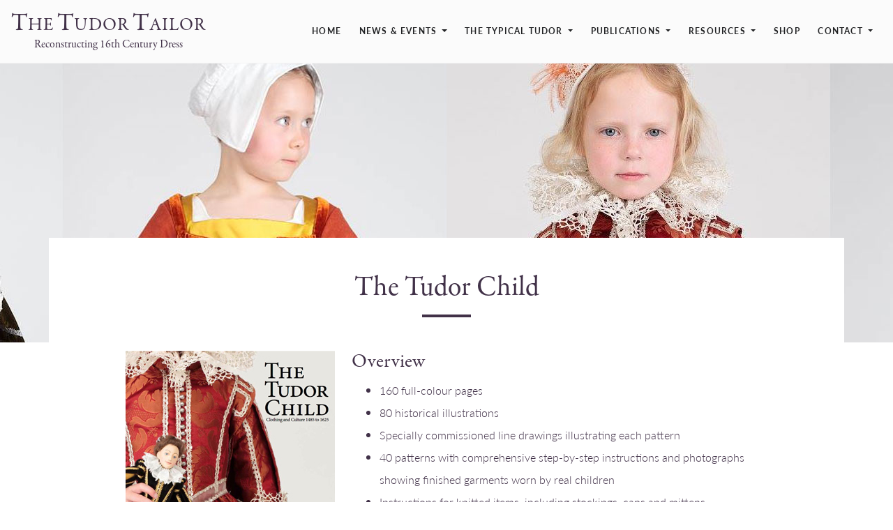

--- FILE ---
content_type: text/html; charset=utf-8
request_url: https://www.tudortailor.com/the-tudor-child
body_size: 7061
content:
<!DOCTYPE html><html><head><meta charSet="utf-8"/><link rel="icon" href="/favicon.png"/><meta name="viewport" content="width=device-width, initial-scale=1, maximum-scale=1"/><meta name="theme-color" content="#413148"/><title>The Tudor Tailor | Reconstructing 16th Century Dress</title><meta name="next-head-count" content="5"/><link rel="preload" href="/_next/static/css/2456daa08b5b2544.css" as="style" crossorigin=""/><link rel="stylesheet" href="/_next/static/css/2456daa08b5b2544.css" crossorigin="" data-n-g=""/><link rel="preload" href="/_next/static/css/75554c2a64599f85.css" as="style" crossorigin=""/><link rel="stylesheet" href="/_next/static/css/75554c2a64599f85.css" crossorigin="" data-n-p=""/><noscript data-n-css=""></noscript><script defer="" crossorigin="" nomodule="" src="/_next/static/chunks/polyfills-c67a75d1b6f99dc8.js"></script><script src="/_next/static/chunks/webpack-3617322d1c7e7eea.js" defer="" crossorigin=""></script><script src="/_next/static/chunks/framework-0c7baedefba6b077.js" defer="" crossorigin=""></script><script src="/_next/static/chunks/main-7af7d5359a6145de.js" defer="" crossorigin=""></script><script src="/_next/static/chunks/pages/_app-d2ca8f72d9b720c0.js" defer="" crossorigin=""></script><script src="/_next/static/chunks/978-86591bc85417b9e5.js" defer="" crossorigin=""></script><script src="/_next/static/chunks/295-8ce3860a4b5f6eb7.js" defer="" crossorigin=""></script><script src="/_next/static/chunks/pages/the-tudor-child-3c551ffac40b270a.js" defer="" crossorigin=""></script><script src="/_next/static/jgHQlnw7ZAlXnG4HAihGV/_buildManifest.js" defer="" crossorigin=""></script><script src="/_next/static/jgHQlnw7ZAlXnG4HAihGV/_ssgManifest.js" defer="" crossorigin=""></script></head><body><div id="__next"><header class="sticky-top"><nav class="navbar navbar-light navbar-expand-xl"><div class="navbar-brand-container d-flex flex-column justify-content-center align-items-center"><span class="navbar-brand d-flex align-items-center"><a alt="The Tudor Tailor: Reconstructing 16th Century Dress" class="logo d-flex flex-column align-items-center" href="/"><h1 class="title mb-0"><p><span>THE</span> <span>TUDOR</span> <span>TAILOR</span></p></h1><h5 class="title payoff">Reconstructing 16th Century Dress</h5></a></span></div><button class="navbar-toggler" type="button"><span class="navbar-toggler-icon"></span></button><style data-emotion="css c4sutr">.css-c4sutr{height:auto;overflow:visible;-webkit-transition:height 300ms cubic-bezier(0.4, 0, 0.2, 1) 0ms;transition:height 300ms cubic-bezier(0.4, 0, 0.2, 1) 0ms;}</style><div class="MuiCollapse-root MuiCollapse-vertical collapse navbar-collapse show MuiCollapse-entered css-c4sutr" style="min-height:0px"><style data-emotion="css hboir5">.css-hboir5{display:-webkit-box;display:-webkit-flex;display:-ms-flexbox;display:flex;width:100%;}</style><div class="MuiCollapse-wrapper MuiCollapse-vertical css-hboir5"><style data-emotion="css 8atqhb">.css-8atqhb{width:100%;}</style><div class="MuiCollapse-wrapperInner MuiCollapse-vertical css-8atqhb"><div class="collapse navbar-collapse show"><ul class="navbar-nav mt-3 mt-lg-0 ml-lg-auto"><li class="nav-item uppercase"><a class="nav-link" href="/">Home</a></li><li class="nav-item dropdown uppercase "><button class="nav-link dropdown-toggle" id="navbarDropdown" type="button" data-toggle="dropdown" aria-haspopup="true" aria-expanded="false">News &amp; Events<!-- --> <span class="caret"></span></button><div class="dropdown-menu dropdown-menu-right " role="menu"><a class="dropdown-item" href="/news">News</a><a class="dropdown-item" href="/events">Events</a><a class="dropdown-item" href="/bookings">Event Bookings</a></div></li><li class="nav-item dropdown uppercase "><button class="nav-link dropdown-toggle" id="navbarDropdown" type="button" data-toggle="dropdown" aria-haspopup="true" aria-expanded="false">The Typical Tudor<!-- --> <span class="caret"></span></button><div class="dropdown-menu dropdown-menu-right " role="menu"><a class="dropdown-item" href="/the-typical-tudor">About the book</a><a class="dropdown-item" href="/missing-persons-online">Missing Persons Online Events</a><a class="dropdown-item" href="/meet-the-typical-tudors">Meet the typical Tudors</a></div></li><li class="nav-item dropdown uppercase "><button class="nav-link dropdown-toggle" id="navbarDropdown" type="button" data-toggle="dropdown" aria-haspopup="true" aria-expanded="false">Publications<!-- --> <span class="caret"></span></button><div class="dropdown-menu dropdown-menu-right " role="menu"><a class="dropdown-item" href="/the-typical-tudor">The Typical Tudor</a><a class="active dropdown-item" href="/the-tudor-child">The Tudor Child</a><a class="dropdown-item" href="/the-tudor-tailor">The Tudor Tailor</a><a class="dropdown-item" href="/the-queens-servants">The Queen&#x27;s Servants</a><a class="dropdown-item" href="/the-kings-servants">The King&#x27;s Servants</a><a class="dropdown-item" href="/the-stuart-tailor">The Stuart Tailor</a><a class="dropdown-item" href="/textiel-in-context">Textiel in Context</a></div></li><li class="nav-item dropdown uppercase "><button class="nav-link dropdown-toggle" id="navbarDropdown" type="button" data-toggle="dropdown" aria-haspopup="true" aria-expanded="false">Resources<!-- --> <span class="caret"></span></button><div class="dropdown-menu dropdown-menu-right " role="menu"><a class="dropdown-item" href="/making">Making Guides</a><a class="dropdown-item" href="/stitch-in-time">A Stitch in Time</a><a class="dropdown-item" href="/knitting">Calling all knitters!</a></div></li><li class="nav-item uppercase "><a class="nav-link" rel="noreferrer" target="_blank" href="https://shop.tudortailor.com/">Shop</a></li><li class="nav-item dropdown uppercase "><button class="nav-link dropdown-toggle" id="navbarDropdown" type="button" data-toggle="dropdown" aria-haspopup="true" aria-expanded="false">Contact<!-- --> <span class="caret"></span></button><div class="dropdown-menu dropdown-menu-right " role="menu"><a class="dropdown-item" href="/contact">General Enquiries</a><a class="dropdown-item" href="/team">The Team</a><a class="dropdown-item" href="/work-experience">Work Experience</a></div></li></ul></div></div></div></div></nav></header><section class="page-hero-image d-flex flex-row Page_hero__TXI9f"></section><div class="book container"><div class="row"><div class="col-12 col-md-10 offset-md-1 d-flex flex-column align-items-center mt-5"><h1 class="title text-center primary">The Tudor Child</h1><div class="underline"></div></div></div><div class="row mt-5"><div class="book-info col-12 col-md-10 offset-md-1"><div class="book-image"><img width="300" height="auto" src="https://tudortailor.s3.eu-west-1.amazonaws.com/static/TTC-cover.jpg" alt=""/></div><div class="book-text mt-3 mt-md-0 px-lg-4"><h3 class="title primary">Overview</h3><ul class="line-height primary"><li>160 full-colour pages</li><li>80 historical illustrations</li><li>Specially commissioned line drawings illustrating each pattern</li><li>40 patterns with comprehensive step-by-step instructions and photographs showing finished garments worn by real children</li><li>Instructions for knitted items, including stockings, caps and mittens</li></ul><div class="book-buttons mt-3"><a class="btn btn-primary mt-3 mr-2" target="blank" href="https://shop.tudortailor.com/products/the-tudor-child-clothing-and-culture-1485-to-1625">Buy</a></div><div class="mt-3">Wholesale order on application – contact<!-- --> <a href="mailto:jane@tudortailor.com">jane@tudortailor.com<!-- --> </a>for details</div></div></div></div><div class="row mt-2"><div class="col-12 col-md-10 offset-md-1"><h3 class="title primary mt-5">Summary</h3><p class="line-height">The book is lavishly illustrated in full colour offering a visual feast of paintings and sculpture, beautiful line drawings by Michael Perry, and high-quality photographs of reconstructed costumes. More than 40 patterns with instructions are included for making garments for all ages: from infants to children aged 12 years, including underwear, headwear and knitted items.</p></div><div class="col-12 col-md-10 offset-md-1 mt-3"><div class="row"><div class="col-12 col-md-6"><div class="book-spread"><img class="image-responsive" src="https://tudortailor.s3.eu-west-1.amazonaws.com/static/TTC1.jpg" alt=""/></div></div><div class="col-12 col-md-6"><div class="book-spread"><img class="image-responsive" src="https://tudortailor.s3.eu-west-1.amazonaws.com/static/TTC2.jpg" alt=""/></div></div><div class="col-12 col-md-6"><div class="book-spread"><img class="image-responsive" src="https://tudortailor.s3.eu-west-1.amazonaws.com/static/TTC3.jpg" alt=""/></div></div><div class="col-12 col-md-6"><div class="book-spread"><img class="image-responsive" src="https://tudortailor.s3.eu-west-1.amazonaws.com/static/TTC4.jpg" alt=""/></div></div></div></div></div><div class="row mt-3"><div class="col-12 col-md-10 offset-md-1"><h3 class="title primary">Reviews</h3></div></div><div class="row"><div class="col-12 col-md-10 offset-md-1"><div class="line-height mt-3 mb-5"><div class="quote-icon quote-icon-top mb-3"></div><p>A feast of fascinating information and wonderful pictures, a stunning combination of original research and practical application … I find the authors’ use of original sources not only exceptionally useful but also highly entertaining</p><div class="quote-icon float-right quote-icon-bottom"></div><div class="small bold spaced primary uppercase mt-3">— Alison Weir<!-- --> <span class="muted">author and historian, UK</span></div></div><div class="line-height mt-3 mb-5"><div class="quote-icon quote-icon-top mb-3"></div><p>I think this book is fabulous and takes The Tudor Tailor to another level. I was looking at my copy on the tube on the way home and a fellow passenger said ‘that is a lovely book’ so I gave her your website and told her to check it out!</p><div class="quote-icon float-right quote-icon-bottom"></div><div class="small bold spaced primary uppercase mt-3">— Janet Wood<!-- --> <span class="muted">retired conservator, Historic Royal Palaces, UK</span></div></div><div class="line-height mt-3 mb-5"><div class="quote-icon quote-icon-top mb-3"></div><p>Congratulations to you on the splendid book The Tudor Child. I was still reading it at 2 am! A beautiful well considered and curated exhibition too, a great credit to you all. It also proves good accurate drawings that are aesthetically pleasing are just as relevant today as when Janet Arnold was drawing</p><div class="quote-icon float-right quote-icon-bottom"></div><div class="small bold spaced primary uppercase mt-3">— Judy Tregidden<!-- --> <span class="muted">vice chairman, The Costume Society</span></div></div><div class="line-height mt-3 mb-5"><div class="quote-icon quote-icon-top mb-3"></div><p>Exquisitely illustrated, the book details through paintings, sculpture, line drawings and photographs of reconstructed costumes, the clothing children of the period wore in beautiful detail … Although The Tudor Child, Clothing and Culture 1485 to 1625 would most interest those who enjoy recreating period clothing, the book is so beautifully illustrated, richly researched and interesting, all Tudor history enthusiasts will certainly find this a highly welcome addition to their book collections</p><div class="quote-icon float-right quote-icon-bottom"></div><div class="small bold spaced primary uppercase mt-3">— Queen Anne Boleyn<!-- --> <span class="muted">Historical Writers Online Forum</span></div></div></div><div class="col-12 col-md-10 offset-md-1 guide-download d-flex align-items-center mt-3"><svg xmlns="http://www.w3.org/2000/svg" viewBox="0 0 80 80" class="download-icon"><g fill="none" fill-rule="evenodd" stroke="#43274F"><path stroke-width="3" d="M40 16.5v32M30 39l10 11 10-11"></path><path stroke-width="5" d="M72 44v17H8V44"></path></g></svg><a class="ml-2" target="_blank" rel="noreferrer" href="https://tudortailor.s3.eu-west-1.amazonaws.com/files/ttc_errata_04082013.pdf">Download the current errata</a></div></div></div><div class="Footer_footer_image__4cF3I push-down-100"></div><div class="footer text-center"><div class="container pt-3 pb-5"><div class="row"><div class="col-12 footer-section mb-lg-3"><div class="row"><div class="col-12 mt-2 d-flex flex-column align-items-center"><div class="footer-logo"></div></div></div></div><div class="col-12 col-lg-3 footer-section mb-lg-3"><div class="row mb-5 mb-lg-3"><div class="col-12 col-md-12"><h3 class="title ">Navigate</h3></div><div class="col-12 col-md-12 mt-2"><p class="level-item mb-2"><a title="Home" href="/">Home</a></p><p class="level-item mb-2"><a title="Latest news" href="/news">Latest news</a></p><p class="level-item mb-2"><a title="Upcoming events" href="/events">Upcoming events</a></p><p class="level-item mb-2"><a title="Resources" href="/making">Making guides</a></p><p class="level-item mb-2"><a title="Shop" href="https://shop.tudortailor.com/">Shop</a></p><p class="level-item mb-2"><a title="Contact" href="/team">Our team</a></p></div></div></div><div class="col-12 col-lg-3 footer-section mb-lg-3"><div class="row mb-lg-3"><div class="col-12 col-md-12"><h3 class="title">Our publications</h3></div><div class="col-12 col-md-12 mt-2"><p class="level-item mb-2"><a title="The Typical Tudor" href="/the-typical-tudor">The Typical Tudor</a></p><p class="level-item mb-2"><a title="The Tudor Child" href="/the-tudor-child">The Tudor Child</a></p><p class="level-item mb-2"><a title="The Tudor Tailor" href="/the-tudor-tailor">The Tudor Tailor</a></p><p class="level-item mb-2"><a title="The Queens Servants" href="/the-queens-servants">The Queen&#x27;s Servants</a></p><p class="level-item mb-2"><a title="The Kings Servants" href="/the-kings-servants">The King&#x27;s Servants</a></p><p class="level-item mb-2"><a title="The Stuart Tailor" href="/the-stuart-tailor">The Stuart Tailor</a></p><p class="level-item mb-2"><a title="Textiel in Context" href="/textiel-in-context">Textiel in Context</a></p></div></div></div><div class="col-12 col-lg-3 footer-section mb-lg-3"><div class="row mb-lg-3"><div class="col-12 col-md-12"><h3 class="title">Related sites</h3></div><div class="col-12 col-md-12 mt-2"><p class="level-item mb-2"><a href="https://kemeresearch.com/" title="Knitting in Early Modern Europe">KEME Database</a></p><p class="level-item mb-2"><a href="http://www.ninyamikhaila.com/" title="Ninya Mikhaila">Ninya Mikhaila</a></p><p class="level-item mb-2"><a href="http://www.jmdandco.com/" title="JMD and Co">JMD &amp; Co</a></p></div></div></div><div class="col-12 col-lg-3 footer-section mb-lg-3"><div class="row mb-lg-3"><div class="col-12 col-md-12"><h3 class="title">Contact</h3></div><div class="col-12 col-md-12 mt-2"><p class="level-item mb-2"><a title="Contact" href="/contact">General enquiries</a></p><p class="level-item mb-2"><a title="Event Bookings" href="/bookings">Event bookings</a></p><p class="level-item mb-2"><a title="Work experience" href="/work-experience">Work experience</a></p><p class="level-item mb-2"><a title="Newsletter" href="https://tudortailor.us3.list-manage.com/subscribe?u=f213c3f8181efa60e85ff0e94&amp;id=e59a21dc69">eNewsletter</a></p></div></div></div></div><div class="row"><div class="col-12 muted"><div class="d-flex flex-wrap align-items-center justify-content-center"><div class="p-3"><a href="https://www.facebook.com/tudortailor/" rel="noreferrer" target="_blank"><div class="social-icon"><svg xmlns="http://www.w3.org/2000/svg" viewBox="0 0 82 82" class="Footer_facebook_icon__KGWqE"><path fill="#E0D8CA" fill-rule="nonzero" d="M66.625 0h-51.25C6.887 0 0 6.887 0 15.375v51.25C0 75.113 6.887 82 15.375 82h51.25C75.113 82 82 75.113 82 66.625v-51.25C82 6.887 75.113 0 66.625 0Zm-2.082 44.166h-7.675v28.397H44.055V44.166h-4.977v-9.572h4.977v-6.099c0-7.983 3.314-12.726 12.739-12.726h9.535v9.536h-5.544c-3.658 0-3.905 1.355-3.905 3.917l-.012 5.372h8.722l-1.047 9.572Z"></path></svg></div></a></div><div class="p-3"><a href="https://www.instagram.com/thetudortailor/" rel="noreferrer" target="_blank"><div class="social-icon"><svg xmlns="http://www.w3.org/2000/svg" viewBox="0 0 82 82" class="Footer_instagram_icon__Je6mr"><path fill="#E1DACC" fill-rule="nonzero" d="M23.802 0C10.694 0 0 10.694 0 23.802v34.396C0 71.306 10.694 82 23.802 82h34.396C71.306 82 82 71.306 82 58.198V23.802C82 10.694 71.306 0 58.198 0H23.802Zm0 6.308h34.396a17.443 17.443 0 0 1 17.494 17.494v34.396a17.443 17.443 0 0 1-17.494 17.494H23.802A17.443 17.443 0 0 1 6.308 58.198V23.802A17.443 17.443 0 0 1 23.802 6.308Zm40.852 6.307a4.732 4.732 0 0 0 0 9.462 4.732 4.732 0 0 0 0-9.462ZM41 18.923c-12.16 0-22.077 9.917-22.077 22.077 0 12.16 9.917 22.077 22.077 22.077 12.16 0 22.077-9.917 22.077-22.077 0-12.16-9.917-22.077-22.077-22.077Zm0 6.308c8.747 0 15.77 7.022 15.77 15.769S49.746 56.77 41 56.77A15.721 15.721 0 0 1 25.23 41c0-8.747 7.023-15.77 15.77-15.77Z"></path></svg></div></a></div><div class="p-3"><a href="https://www.youtube.com/channel/UCgkAt3lXnjggdsUXQvdYSIw" rel="noreferrer" target="_blank"><div class="social-icon"><svg xmlns="http://www.w3.org/2000/svg" xmlns:xlink="http://www.w3.org/1999/xlink" viewBox="0 0 381 85" class="Footer_youtube_icon__CPqV_"><defs><path id="youtube-grey_svg__a" d="M0 .961h121.485V86H0z"></path><path id="youtube-grey_svg__c" d="M.127.63h31.798v55.08H.127z"></path></defs><g fill="none" fill-rule="evenodd"><g transform="translate(0 -.96)"><mask id="youtube-grey_svg__b" fill="#fff"><use xlink:href="#youtube-grey_svg__a"></use></mask><path fill="#F2EFEA" d="M48.594 61.703V25.257L80.156 43.48 48.594 61.703Zm70.353-47.464A15.218 15.218 0 0 0 108.206 3.5C98.732.96 60.742.96 60.742.96s-37.99 0-47.463 2.54a15.215 15.215 0 0 0-10.74 10.74c-2.54 9.473-2.54 29.24-2.54 29.24s0 19.767 2.54 29.241a15.215 15.215 0 0 0 10.74 10.74c9.474 2.54 47.463 2.54 47.463 2.54s37.99 0 47.464-2.54a15.218 15.218 0 0 0 10.74-10.74c2.539-9.474 2.539-29.24 2.539-29.24s0-19.768-2.538-29.242Z" mask="url(#youtube-grey_svg__b)"></path></g><path fill="#F2EFEA" d="M189.801 69.023c.665-1.736 1-4.574 1-8.513V43.916c0-3.822-.335-6.616-1-8.383-.667-1.766-1.84-2.65-3.519-2.65-1.622 0-2.766.884-3.43 2.65-.668 1.767-1 4.561-1 8.383V60.51c0 3.939.317 6.777.955 8.513.637 1.738 1.795 2.606 3.475 2.606 1.68 0 2.852-.868 3.52-2.606m-13.467 8.341c-2.404-1.62-4.113-4.141-5.125-7.559-1.014-3.416-1.52-7.963-1.52-13.639v-7.732c0-5.734.577-10.339 1.736-13.813 1.158-3.475 2.968-6.009 5.43-7.602 2.461-1.592 5.691-2.389 9.687-2.389 3.938 0 7.094.811 9.47 2.433 2.374 1.621 4.111 4.156 5.212 7.601 1.1 3.446 1.651 8.036 1.651 13.77v7.732c0 5.676-.536 10.238-1.607 13.683-1.072 3.446-2.81 5.966-5.213 7.558-2.404 1.593-5.662 2.389-9.774 2.389-4.228 0-7.544-.811-9.947-2.432"></path><g transform="translate(349 24.04)"><mask id="youtube-grey_svg__d" fill="#fff"><use xlink:href="#youtube-grey_svg__c"></use></mask><path fill="#F2EFEA" d="M13.376 9.84c-.607.752-1.014 1.983-1.216 3.691-.204 1.71-.304 4.3-.304 7.775v3.823h8.774v-3.823c0-3.416-.116-6.008-.347-7.775-.232-1.766-.65-3.01-1.26-3.735-.608-.725-1.549-1.087-2.823-1.087-1.275 0-2.216.378-2.824 1.13Zm-1.52 22.413v2.693c0 3.418.1 5.981.304 7.69.202 1.708.621 2.953 1.26 3.735.637.781 1.62 1.173 2.954 1.173 1.794 0 3.025-.695 3.691-2.086.665-1.39 1.028-3.706 1.086-6.95l10.34.608c.057.465.086 1.102.086 1.911 0 4.924-1.347 8.602-4.04 11.035-2.692 2.431-6.502 3.648-11.424 3.648-5.907 0-10.049-1.852-12.424-5.56C1.313 46.444.127 40.71.127 32.948v-9.296c0-7.993 1.23-13.827 3.693-17.506C6.281 2.47 10.495.63 16.461.63c4.111 0 7.268.753 9.47 2.258 2.2 1.507 3.75 3.853 4.647 7.037.898 3.186 1.347 7.59 1.347 13.206v9.122H11.856Z" mask="url(#youtube-grey_svg__d)"></path></g><path fill="#F2EFEA" d="m147.142 55.295-13.64-49.26h11.902l4.778 22.328c1.217 5.503 2.114 10.194 2.693 14.074h.348c.405-2.78 1.303-7.442 2.693-13.987l4.952-22.415h11.902l-13.813 49.26v23.632h-11.815V55.295ZM241.586 25.672v53.255h-9.383l-1.043-6.515h-.26c-2.549 4.923-6.372 7.384-11.468 7.384-3.533 0-6.139-1.158-7.819-3.475-1.68-2.316-2.519-5.937-2.519-10.86v-39.79h11.99v39.095c0 2.376.26 4.07.781 5.082.521 1.015 1.39 1.52 2.606 1.52 1.043 0 2.042-.317 2.997-.955.956-.637 1.665-1.447 2.13-2.432V25.67h11.988ZM303.082 25.672v53.255H293.7l-1.043-6.515h-.26c-2.55 4.923-6.372 7.384-11.468 7.384-3.533 0-6.139-1.158-7.819-3.475-1.68-2.316-2.519-5.937-2.519-10.86v-39.79h11.99v39.095c0 2.376.26 4.07.78 5.082.522 1.015 1.39 1.52 2.607 1.52 1.043 0 2.042-.317 2.997-.955.956-.637 1.664-1.447 2.13-2.432V25.67h11.988Z"></path><path fill="#F2EFEA" d="M274.164 15.68h-11.902v63.248h-11.728V15.68h-11.902V6.037h35.532zM331.772 55.908c0 3.88-.16 6.922-.48 9.122-.317 2.202-.853 3.766-1.606 4.69-.753.928-1.768 1.39-3.04 1.39a5.55 5.55 0 0 1-2.736-.694c-.841-.463-1.521-1.157-2.042-2.085V38.098c.404-1.447 1.099-2.635 2.085-3.562.984-.925 2.054-1.39 3.214-1.39 1.216 0 2.157.478 2.824 1.433.665.956 1.129 2.563 1.389 4.823.26 2.258.392 5.472.392 9.642v6.864Zm10.989-21.723c-.724-3.358-1.897-5.791-3.518-7.298-1.622-1.504-3.853-2.258-6.69-2.258-2.201 0-4.257.623-6.168 1.868a12.686 12.686 0 0 0-4.43 4.909h-.088V3.344h-11.554v75.583h9.903l1.217-5.04h.26c.927 1.796 2.316 3.215 4.17 4.258 1.853 1.042 3.91 1.564 6.17 1.564 4.052 0 7.036-1.868 8.947-5.604 1.91-3.736 2.867-9.57 2.867-17.506v-8.426c0-5.965-.362-10.628-1.086-13.988Z"></path></g></svg></div></a></div><div class="p-3"><a href="https://twitter.com/TheTudorTailor" rel="noreferrer" target="_blank"><div class="social-icon"><svg xmlns="http://www.w3.org/2000/svg" viewBox="0 0 82 82" class="Footer_twitter_icon__qAsYb"><path fill="#F2EFEA" fill-rule="nonzero" d="M82 15.838c-3.018 1.289-6.296 2.217-9.678 2.578 3.486-2.063 6.14-5.311 7.389-9.179a33.268 33.268 0 0 1-10.667 4.022C65.974 10.011 61.604 8 56.765 8 47.452 8 39.96 15.477 39.96 24.655c0 1.289.156 2.578.417 3.815-13.945-.722-26.38-7.322-34.653-17.428a16.417 16.417 0 0 0-2.289 8.405c0 5.775 2.966 10.88 7.492 13.87a17.043 17.043 0 0 1-7.596-2.114v.206c0 8.096 5.775 14.799 13.476 16.346-1.405.36-2.914.567-4.423.567-1.092 0-2.133-.103-3.174-.258 2.134 6.6 8.325 11.395 15.714 11.55C19.147 64.1 11.915 66.73 4.058 66.73c-1.404 0-2.705-.052-4.058-.207C7.44 71.267 16.286 74 25.807 74c30.906 0 47.816-25.369 47.816-47.386 0-.722 0-1.444-.052-2.166A35.954 35.954 0 0 0 82 15.838Z"></path></svg></div></a></div></div></div></div></div><div class="footer-base"><div class="footer-base-left muted">All Content © The Tudor Tailor <!-- -->2025</div><div class="footer-base-right"><a target="_blank" href="/privacy-policy">Privacy Policy</a></div></div></div></div><script id="__NEXT_DATA__" type="application/json" crossorigin="">{"props":{"pageProps":{}},"page":"/the-tudor-child","query":{},"buildId":"jgHQlnw7ZAlXnG4HAihGV","nextExport":true,"autoExport":true,"isFallback":false,"scriptLoader":[]}</script></body></html>

--- FILE ---
content_type: text/css
request_url: https://www.tudortailor.com/_next/static/css/75554c2a64599f85.css
body_size: 374
content:
.Footer_footer_image__4cF3I{width:260px;height:90px;z-index:9999;background-image:url(/_next/static/media/footer-image-purple.8de8e7b4.svg);background-repeat:no-repeat;background-size:cover;margin-left:calc(50% - 130px);margin-bottom:-5px}.Footer_facebook_icon__KGWqE,.Footer_instagram_icon__Je6mr,.Footer_twitter_icon__qAsYb{height:60px;width:60px}.Footer_youtube_icon__CPqV_{height:50px;width:220px}.Page_hero__TXI9f{background-image:url(https://tudortailor.s3.eu-west-1.amazonaws.com/static/ttc-page-header.jpg)}

--- FILE ---
content_type: text/css
request_url: https://www.tudortailor.com/_next/static/css/91fc49ad2db1a0bf.css
body_size: 260
content:
.Footer_footer_image__4cF3I{width:260px;height:90px;z-index:9999;background-image:url(/_next/static/media/footer-image-purple.8de8e7b4.svg);background-repeat:no-repeat;background-size:cover;margin-left:calc(50% - 130px);margin-bottom:-5px}.Footer_facebook_icon__KGWqE,.Footer_instagram_icon__Je6mr,.Footer_twitter_icon__qAsYb{height:60px;width:60px}.Footer_youtube_icon__CPqV_{height:50px;width:220px}

--- FILE ---
content_type: image/svg+xml
request_url: https://www.tudortailor.com/_next/static/media/quotes-top.90b7f486.svg
body_size: 421
content:
<?xml version="1.0" encoding="UTF-8"?>
<svg width="513px" height="353px" viewBox="0 0 513 353" version="1.1" xmlns="http://www.w3.org/2000/svg" xmlns:xlink="http://www.w3.org/1999/xlink">
    <!-- Generator: Sketch 53.2 (72643) - https://sketchapp.com -->
    <title>quotes-top</title>
    <desc>Created with Sketch.</desc>
    <g id="Page-1" stroke="none" stroke-width="1" fill="none" fill-rule="evenodd">
        <g id="quotes-top" fill="#F4D8CA" fill-rule="nonzero">
            <path d="M112.5,128.25 C174.356,128.25 224.5,178.395 224.5,240.25 C224.5,302.105 174.356,352.25 112.5,352.25 C50.644,352.25 0.5,302.105 0.5,240.25 L0,224.25 C0,100.538 100.288,0.25 224,0.25 L224,64.25 C181.263,64.25 141.083,80.893 110.863,111.113 C105.046,116.931 99.737,123.121 94.948,129.623 C100.667,128.723 106.528,128.25 112.5,128.25 Z M400.5,128.25 C462.355,128.25 512.5,178.395 512.5,240.25 C512.5,302.105 462.355,352.25 400.5,352.25 C338.645,352.25 288.5,302.105 288.5,240.25 L288,224.25 C288,100.538 388.287,0.25 512,0.25 L512,64.25 C469.264,64.25 429.082,80.893 398.863,111.113 C393.045,116.931 387.736,123.121 382.947,129.623 C388.666,128.723 394.527,128.25 400.5,128.25 Z" id="Shape"></path>
        </g>
    </g>
</svg>

--- FILE ---
content_type: text/javascript
request_url: https://www.tudortailor.com/_next/static/chunks/978-86591bc85417b9e5.js
body_size: 11456
content:
(self.webpackChunk_N_E=self.webpackChunk_N_E||[]).push([[978],{7922:function(e,t,n){"use strict";n.d(t,{Z:function(){return E}});var o=n(7294),i=n(6010),s=n(8662),a=n(4780),l=n(948),u=n(1657),c=n(6067),p=n(577),d=n(2734),f=n(1705),h=n(1588),m=n(4867);function getCollapseUtilityClass(e){return(0,m.Z)("MuiCollapse",e)}(0,h.Z)("MuiCollapse",["root","horizontal","vertical","entered","hidden","wrapper","wrapperInner"]);var y=n(5893);let useUtilityClasses=e=>{let{orientation:t,classes:n}=e,o={root:["root",`${t}`],entered:["entered"],hidden:["hidden"],wrapper:["wrapper",`${t}`],wrapperInner:["wrapperInner",`${t}`]};return(0,a.Z)(o,getCollapseUtilityClass,n)},g=(0,l.ZP)("div",{name:"MuiCollapse",slot:"Root",overridesResolver:(e,t)=>{let{ownerState:n}=e;return[t.root,t[n.orientation],"entered"===n.state&&t.entered,"exited"===n.state&&!n.in&&"0px"===n.collapsedSize&&t.hidden]}})(({theme:e,ownerState:t})=>({height:0,overflow:"hidden",transition:e.transitions.create("height"),..."horizontal"===t.orientation&&{height:"auto",width:0,transition:e.transitions.create("width")},..."entered"===t.state&&{height:"auto",overflow:"visible",..."horizontal"===t.orientation&&{width:"auto"}},..."exited"===t.state&&!t.in&&"0px"===t.collapsedSize&&{visibility:"hidden"}})),v=(0,l.ZP)("div",{name:"MuiCollapse",slot:"Wrapper",overridesResolver:(e,t)=>t.wrapper})(({ownerState:e})=>({display:"flex",width:"100%",..."horizontal"===e.orientation&&{width:"auto",height:"100%"}})),b=(0,l.ZP)("div",{name:"MuiCollapse",slot:"WrapperInner",overridesResolver:(e,t)=>t.wrapperInner})(({ownerState:e})=>({width:"100%",..."horizontal"===e.orientation&&{width:"auto",height:"100%"}})),x=o.forwardRef(function(e,t){let n=(0,u.Z)({props:e,name:"MuiCollapse"}),{addEndListener:a,children:l,className:h,collapsedSize:m="0px",component:x,easing:E,in:S,onEnter:k,onEntered:C,onEntering:_,onExit:T,onExited:P,onExiting:O,orientation:w="vertical",style:R,timeout:Z=c.x9.standard,TransitionComponent:M=s.ZP,...j}=n,A={...n,orientation:w,collapsedSize:m},L=useUtilityClasses(A),I=(0,d.Z)(),N=o.useRef(),F=o.useRef(null),D=o.useRef(),U="number"==typeof m?`${m}px`:m,z="horizontal"===w,H=z?"width":"height";o.useEffect(()=>()=>{clearTimeout(N.current)},[]);let W=o.useRef(null),$=(0,f.Z)(t,W),normalizedTransitionCallback=e=>t=>{if(e){let n=W.current;void 0===t?e(n):e(n,t)}},getWrapperSize=()=>F.current?F.current[z?"clientWidth":"clientHeight"]:0,V=normalizedTransitionCallback((e,t)=>{F.current&&z&&(F.current.style.position="absolute"),e.style[H]=U,k&&k(e,t)}),q=normalizedTransitionCallback((e,t)=>{let n=getWrapperSize();F.current&&z&&(F.current.style.position="");let{duration:o,easing:i}=(0,p.C)({style:R,timeout:Z,easing:E},{mode:"enter"});if("auto"===Z){let t=I.transitions.getAutoHeightDuration(n);e.style.transitionDuration=`${t}ms`,D.current=t}else e.style.transitionDuration="string"==typeof o?o:`${o}ms`;e.style[H]=`${n}px`,e.style.transitionTimingFunction=i,_&&_(e,t)}),K=normalizedTransitionCallback((e,t)=>{e.style[H]="auto",C&&C(e,t)}),G=normalizedTransitionCallback(e=>{e.style[H]=`${getWrapperSize()}px`,T&&T(e)}),B=normalizedTransitionCallback(P),X=normalizedTransitionCallback(e=>{let t=getWrapperSize(),{duration:n,easing:o}=(0,p.C)({style:R,timeout:Z,easing:E},{mode:"exit"});if("auto"===Z){let n=I.transitions.getAutoHeightDuration(t);e.style.transitionDuration=`${n}ms`,D.current=n}else e.style.transitionDuration="string"==typeof n?n:`${n}ms`;e.style[H]=U,e.style.transitionTimingFunction=o,O&&O(e)});return(0,y.jsx)(M,{in:S,onEnter:V,onEntered:K,onEntering:q,onExit:G,onExited:B,onExiting:X,addEndListener:e=>{"auto"===Z&&(N.current=setTimeout(e,D.current||0)),a&&a(W.current,e)},nodeRef:W,timeout:"auto"===Z?null:Z,...j,children:(e,t)=>(0,y.jsx)(g,{as:x,className:(0,i.Z)(L.root,h,{entered:L.entered,exited:!S&&"0px"===U&&L.hidden}[e]),style:{[z?"minWidth":"minHeight"]:U,...R},ownerState:{...A,state:e},ref:$,...t,children:(0,y.jsx)(v,{ownerState:{...A,state:e},className:L.wrapper,ref:F,children:(0,y.jsx)(b,{ownerState:{...A,state:e},className:L.wrapperInner,children:l})})})})});x.muiSupportAuto=!0;var E=x},247:function(e,t,n){"use strict";var o=n(8239);let i=(0,o.Z)();t.Z=i},948:function(e,t,n){"use strict";n.d(t,{FO:function(){return rootShouldForwardProp}});var o=n(182),i=n(247),s=n(606);let rootShouldForwardProp=e=>(0,o.x9)(e)&&"classes"!==e,a=(0,o.ZP)({themeId:s.Z,defaultTheme:i.Z,rootShouldForwardProp});t.ZP=a},2734:function(e,t,n){"use strict";n.d(t,{Z:function(){return useTheme}}),n(7294);var o=n(6682),i=n(247),s=n(606);function useTheme(){let e=(0,o.Z)(i.Z);return e[s.Z]||e}},1657:function(e,t,n){"use strict";n.d(t,{Z:function(){return useThemeProps}});var o=n(9628),i=n(247),s=n(606);function useThemeProps({props:e,name:t}){return(0,o.Z)({props:e,name:t,defaultTheme:i.Z,themeId:s.Z})}},577:function(e,t,n){"use strict";n.d(t,{C:function(){return getTransitionProps},n:function(){return reflow}});let reflow=e=>e.scrollTop;function getTransitionProps(e,t){var n,o;let{timeout:i,easing:s,style:a={}}=e;return{duration:null!=(n=a.transitionDuration)?n:"number"==typeof i?i:i[t.mode]||0,easing:null!=(o=a.transitionTimingFunction)?o:"object"==typeof s?s[t.mode]:s,delay:a.transitionDelay}}},8396:function(e,t,n){"use strict";n.d(t,{Z:function(){return useMediaQuery}});var o,i=n(7294),s=n(4168),a=n(1014),l=n(8974);let u=(o||(o=n.t(i,2))).useSyncExternalStore;function useMediaQuery(e,t={}){let n=(0,s.Z)(),o="undefined"!=typeof window&&void 0!==window.matchMedia,{defaultMatches:c=!1,matchMedia:p=o?window.matchMedia:null,ssrMatchMedia:d=null,noSsr:f=!1}=(0,a.Z)({name:"MuiUseMediaQuery",props:t,theme:n}),h="function"==typeof e?e(n):e;h=h.replace(/^@media( ?)/m,"");let m=(void 0!==u?function(e,t,n,o,s){let a=i.useCallback(()=>t,[t]),l=i.useMemo(()=>{if(s&&n)return()=>n(e).matches;if(null!==o){let{matches:t}=o(e);return()=>t}return a},[a,e,o,s,n]),[c,p]=i.useMemo(()=>{if(null===n)return[a,()=>()=>{}];let t=n(e);return[()=>t.matches,e=>(t.addListener(e),()=>{t.removeListener(e)})]},[a,n,e]),d=u(p,c,l);return d}:function(e,t,n,o,s){let[a,u]=i.useState(()=>s&&n?n(e).matches:o?o(e).matches:t);return(0,l.Z)(()=>{let t=!0;if(!n)return;let o=n(e),updateMatch=()=>{t&&u(o.matches)};return updateMatch(),o.addListener(updateMatch),()=>{t=!1,o.removeListener(updateMatch)}},[e,n]),a})(h,c,p,d,f);return m}},8974:function(e,t,n){"use strict";var o=n(6600);t.Z=o.Z},1705:function(e,t,n){"use strict";var o=n(67);t.Z=o.Z},2030:function(e,t,n){"use strict";n.d(t,{ZP:function(){return styled},Co:function(){return internal_processStyles}});var o=n(7462),i=n(7294),s=n(5042),a=/^((children|dangerouslySetInnerHTML|key|ref|autoFocus|defaultValue|defaultChecked|innerHTML|suppressContentEditableWarning|suppressHydrationWarning|valueLink|abbr|accept|acceptCharset|accessKey|action|allow|allowUserMedia|allowPaymentRequest|allowFullScreen|allowTransparency|alt|async|autoComplete|autoPlay|capture|cellPadding|cellSpacing|challenge|charSet|checked|cite|classID|className|cols|colSpan|content|contentEditable|contextMenu|controls|controlsList|coords|crossOrigin|data|dateTime|decoding|default|defer|dir|disabled|disablePictureInPicture|download|draggable|encType|enterKeyHint|form|formAction|formEncType|formMethod|formNoValidate|formTarget|frameBorder|headers|height|hidden|high|href|hrefLang|htmlFor|httpEquiv|id|inputMode|integrity|is|keyParams|keyType|kind|label|lang|list|loading|loop|low|marginHeight|marginWidth|max|maxLength|media|mediaGroup|method|min|minLength|multiple|muted|name|nonce|noValidate|open|optimum|pattern|placeholder|playsInline|poster|preload|profile|radioGroup|readOnly|referrerPolicy|rel|required|reversed|role|rows|rowSpan|sandbox|scope|scoped|scrolling|seamless|selected|shape|size|sizes|slot|span|spellCheck|src|srcDoc|srcLang|srcSet|start|step|style|summary|tabIndex|target|title|translate|type|useMap|value|width|wmode|wrap|about|datatype|inlist|prefix|property|resource|typeof|vocab|autoCapitalize|autoCorrect|autoSave|color|incremental|fallback|inert|itemProp|itemScope|itemType|itemID|itemRef|on|option|results|security|unselectable|accentHeight|accumulate|additive|alignmentBaseline|allowReorder|alphabetic|amplitude|arabicForm|ascent|attributeName|attributeType|autoReverse|azimuth|baseFrequency|baselineShift|baseProfile|bbox|begin|bias|by|calcMode|capHeight|clip|clipPathUnits|clipPath|clipRule|colorInterpolation|colorInterpolationFilters|colorProfile|colorRendering|contentScriptType|contentStyleType|cursor|cx|cy|d|decelerate|descent|diffuseConstant|direction|display|divisor|dominantBaseline|dur|dx|dy|edgeMode|elevation|enableBackground|end|exponent|externalResourcesRequired|fill|fillOpacity|fillRule|filter|filterRes|filterUnits|floodColor|floodOpacity|focusable|fontFamily|fontSize|fontSizeAdjust|fontStretch|fontStyle|fontVariant|fontWeight|format|from|fr|fx|fy|g1|g2|glyphName|glyphOrientationHorizontal|glyphOrientationVertical|glyphRef|gradientTransform|gradientUnits|hanging|horizAdvX|horizOriginX|ideographic|imageRendering|in|in2|intercept|k|k1|k2|k3|k4|kernelMatrix|kernelUnitLength|kerning|keyPoints|keySplines|keyTimes|lengthAdjust|letterSpacing|lightingColor|limitingConeAngle|local|markerEnd|markerMid|markerStart|markerHeight|markerUnits|markerWidth|mask|maskContentUnits|maskUnits|mathematical|mode|numOctaves|offset|opacity|operator|order|orient|orientation|origin|overflow|overlinePosition|overlineThickness|panose1|paintOrder|pathLength|patternContentUnits|patternTransform|patternUnits|pointerEvents|points|pointsAtX|pointsAtY|pointsAtZ|preserveAlpha|preserveAspectRatio|primitiveUnits|r|radius|refX|refY|renderingIntent|repeatCount|repeatDur|requiredExtensions|requiredFeatures|restart|result|rotate|rx|ry|scale|seed|shapeRendering|slope|spacing|specularConstant|specularExponent|speed|spreadMethod|startOffset|stdDeviation|stemh|stemv|stitchTiles|stopColor|stopOpacity|strikethroughPosition|strikethroughThickness|string|stroke|strokeDasharray|strokeDashoffset|strokeLinecap|strokeLinejoin|strokeMiterlimit|strokeOpacity|strokeWidth|surfaceScale|systemLanguage|tableValues|targetX|targetY|textAnchor|textDecoration|textRendering|textLength|to|transform|u1|u2|underlinePosition|underlineThickness|unicode|unicodeBidi|unicodeRange|unitsPerEm|vAlphabetic|vHanging|vIdeographic|vMathematical|values|vectorEffect|version|vertAdvY|vertOriginX|vertOriginY|viewBox|viewTarget|visibility|widths|wordSpacing|writingMode|x|xHeight|x1|x2|xChannelSelector|xlinkActuate|xlinkArcrole|xlinkHref|xlinkRole|xlinkShow|xlinkTitle|xlinkType|xmlBase|xmlns|xmlnsXlink|xmlLang|xmlSpace|y|y1|y2|yChannelSelector|z|zoomAndPan|for|class|autofocus)|(([Dd][Aa][Tt][Aa]|[Aa][Rr][Ii][Aa]|x)-.*))$/,l=(0,s.Z)(function(e){return a.test(e)||111===e.charCodeAt(0)&&110===e.charCodeAt(1)&&91>e.charCodeAt(2)}),u=n(5260),registerStyles=function(e,t,n){var o=e.key+"-"+t.name;!1===n&&void 0===e.registered[o]&&(e.registered[o]=t.styles)},insertStyles=function(e,t,n){registerStyles(e,t,n);var o=e.key+"-"+t.name;if(void 0===e.inserted[t.name]){var i=t;do e.insert(t===i?"."+o:"",i,e.sheet,!0),i=i.next;while(void 0!==i)}},c=n(8137),p=n(7278),testOmitPropsOnComponent=function(e){return"theme"!==e},getDefaultShouldForwardProp=function(e){return"string"==typeof e&&e.charCodeAt(0)>96?l:testOmitPropsOnComponent},composeShouldForwardProps=function(e,t,n){var o;if(t){var i=t.shouldForwardProp;o=e.__emotion_forwardProp&&i?function(t){return e.__emotion_forwardProp(t)&&i(t)}:i}return"function"!=typeof o&&n&&(o=e.__emotion_forwardProp),o},Insertion=function(e){var t=e.cache,n=e.serialized,o=e.isStringTag;return registerStyles(t,n,o),(0,p.L)(function(){return insertStyles(t,n,o)}),null},d=(function createStyled(e,t){var n,s,a=e.__emotion_real===e,l=a&&e.__emotion_base||e;void 0!==t&&(n=t.label,s=t.target);var p=composeShouldForwardProps(e,t,a),d=p||getDefaultShouldForwardProp(l),f=!d("as");return function(){var h=arguments,m=a&&void 0!==e.__emotion_styles?e.__emotion_styles.slice(0):[];if(void 0!==n&&m.push("label:"+n+";"),null==h[0]||void 0===h[0].raw)m.push.apply(m,h);else{m.push(h[0][0]);for(var y=h.length,g=1;g<y;g++)m.push(h[g],h[0][g])}var v=(0,u.w)(function(e,t,n){var o,a,h,y=f&&e.as||l,g="",v=[],b=e;if(null==e.theme){for(var x in b={},e)b[x]=e[x];b.theme=i.useContext(u.T)}"string"==typeof e.className?(o=t.registered,a=e.className,h="",a.split(" ").forEach(function(e){void 0!==o[e]?v.push(o[e]+";"):h+=e+" "}),g=h):null!=e.className&&(g=e.className+" ");var E=(0,c.O)(m.concat(v),t.registered,b);g+=t.key+"-"+E.name,void 0!==s&&(g+=" "+s);var S=f&&void 0===p?getDefaultShouldForwardProp(y):d,k={};for(var C in e)(!f||"as"!==C)&&S(C)&&(k[C]=e[C]);return k.className=g,k.ref=n,i.createElement(i.Fragment,null,i.createElement(Insertion,{cache:t,serialized:E,isStringTag:"string"==typeof y}),i.createElement(y,k))});return v.displayName=void 0!==n?n:"Styled("+("string"==typeof l?l:l.displayName||l.name||"Component")+")",v.defaultProps=e.defaultProps,v.__emotion_real=v,v.__emotion_base=l,v.__emotion_styles=m,v.__emotion_forwardProp=p,Object.defineProperty(v,"toString",{value:function(){return"."+s}}),v.withComponent=function(e,n){return createStyled(e,(0,o.Z)({},t,n,{shouldForwardProp:composeShouldForwardProps(v,n,!0)})).apply(void 0,m)},v}}).bind();/**
 * @mui/styled-engine v5.12.3
 *
 * @license MIT
 * This source code is licensed under the MIT license found in the
 * LICENSE file in the root directory of this source tree.
 */function styled(e,t){let n=d(e,t);return n}["a","abbr","address","area","article","aside","audio","b","base","bdi","bdo","big","blockquote","body","br","button","canvas","caption","cite","code","col","colgroup","data","datalist","dd","del","details","dfn","dialog","div","dl","dt","em","embed","fieldset","figcaption","figure","footer","form","h1","h2","h3","h4","h5","h6","head","header","hgroup","hr","html","i","iframe","img","input","ins","kbd","keygen","label","legend","li","link","main","map","mark","marquee","menu","menuitem","meta","meter","nav","noscript","object","ol","optgroup","option","output","p","param","picture","pre","progress","q","rp","rt","ruby","s","samp","script","section","select","small","source","span","strong","style","sub","summary","sup","table","tbody","td","textarea","tfoot","th","thead","time","title","tr","track","u","ul","var","video","wbr","circle","clipPath","defs","ellipse","foreignObject","g","image","line","linearGradient","mask","path","pattern","polygon","polyline","radialGradient","rect","stop","svg","text","tspan"].forEach(function(e){d[e]=d(e)});let internal_processStyles=(e,t)=>{Array.isArray(e.__emotion_styles)&&(e.__emotion_styles=t(e.__emotion_styles))}},182:function(e,t,n){"use strict";n.d(t,{ZP:function(){return createStyled},x9:function(){return shouldForwardProp}});var o=n(2030),i=n(6500),s=n(8320);function isEmpty(e){return 0===e.length}function propsToClassKey(e){let{variant:t,...n}=e,o=t||"";return Object.keys(n).sort().forEach(t=>{"color"===t?o+=isEmpty(o)?e[t]:(0,s.Z)(e[t]):o+=`${isEmpty(o)?t:(0,s.Z)(t)}${(0,s.Z)(e[t].toString())}`}),o}var a=n(6523);let getStyleOverrides=(e,t)=>t.components&&t.components[e]&&t.components[e].styleOverrides?t.components[e].styleOverrides:null,getVariantStyles=(e,t)=>{let n=[];t&&t.components&&t.components[e]&&t.components[e].variants&&(n=t.components[e].variants);let o={};return n.forEach(e=>{let t=propsToClassKey(e.props);o[t]=e.style}),o},variantsResolver=(e,t,n,o)=>{var i,s;let{ownerState:a={}}=e,l=[],u=null==n?void 0:null==(i=n.components)?void 0:null==(s=i[o])?void 0:s.variants;return u&&u.forEach(n=>{let o=!0;Object.keys(n.props).forEach(t=>{a[t]!==n.props[t]&&e[t]!==n.props[t]&&(o=!1)}),o&&l.push(t[propsToClassKey(n.props)])}),l};function shouldForwardProp(e){return"ownerState"!==e&&"theme"!==e&&"sx"!==e&&"as"!==e}let l=(0,i.Z)();function resolveTheme({defaultTheme:e,theme:t,themeId:n}){return 0===Object.keys(t).length?e:t[n]||t}function createStyled(e={}){let{themeId:t,defaultTheme:n=l,rootShouldForwardProp:i=shouldForwardProp,slotShouldForwardProp:s=shouldForwardProp}=e,systemSx=e=>(0,a.Z)({...e,theme:resolveTheme({...e,defaultTheme:n,themeId:t})});return systemSx.__mui_systemSx=!0,(e,a={})=>{let l;(0,o.Co)(e,e=>e.filter(e=>!(null!=e&&e.__mui_systemSx)));let{name:u,slot:c,skipVariantsResolver:p,skipSx:d,overridesResolver:f,...h}=a,m=void 0!==p?p:c&&"Root"!==c||!1,y=d||!1,g=shouldForwardProp;"Root"===c?g=i:c?g=s:"string"==typeof e&&e.charCodeAt(0)>96&&(g=void 0);let v=(0,o.ZP)(e,{shouldForwardProp:g,label:l,...h}),muiStyledResolver=(o,...i)=>{let s=i?i.map(e=>"function"==typeof e&&e.__emotion_real!==e?o=>e({...o,theme:resolveTheme({...o,defaultTheme:n,themeId:t})}):e):[],a=o;u&&f&&s.push(e=>{let o=resolveTheme({...e,defaultTheme:n,themeId:t}),i=getStyleOverrides(u,o);if(i){let t={};return Object.entries(i).forEach(([n,i])=>{t[n]="function"==typeof i?i({...e,theme:o}):i}),f(e,t)}return null}),u&&!m&&s.push(e=>{let o=resolveTheme({...e,defaultTheme:n,themeId:t});return variantsResolver(e,getVariantStyles(u,o),o,u)}),y||s.push(systemSx);let l=s.length-i.length;if(Array.isArray(o)&&l>0){let e=Array(l).fill("");(a=[...o,...e]).raw=[...o.raw,...e]}else"function"==typeof o&&o.__emotion_real!==o&&(a=e=>o({...e,theme:resolveTheme({...e,defaultTheme:n,themeId:t})}));let c=v(a,...s);return e.muiName&&(c.muiName=e.muiName),c};return v.withConfig&&(muiStyledResolver.withConfig=v.withConfig),muiStyledResolver}}},6682:function(e,t,n){"use strict";var o=n(6500),i=n(4168);let s=(0,o.Z)();t.Z=function(e=s){return(0,i.Z)(e)}},1014:function(e,t,n){"use strict";function getThemeProps(e){let{theme:t,name:n,props:o}=e;return t&&t.components&&t.components[n]&&t.components[n].defaultProps?function resolveProps(e,t){let n={...t};return Object.keys(e).forEach(o=>{if(o.toString().match(/^(components|slots)$/))n[o]={...e[o],...n[o]};else if(o.toString().match(/^(componentsProps|slotProps)$/)){let i=e[o]||{},s=t[o];n[o]={},s&&Object.keys(s)?i&&Object.keys(i)?(n[o]={...s},Object.keys(i).forEach(e=>{n[o][e]=resolveProps(i[e],s[e])})):n[o]=s:n[o]=i}else void 0===n[o]&&(n[o]=e[o])}),n}(t.components[n].defaultProps,o):o}n.d(t,{Z:function(){return getThemeProps}})},9628:function(e,t,n){"use strict";n.d(t,{Z:function(){return useThemeProps}});var o=n(1014),i=n(6682);function useThemeProps({props:e,name:t,defaultTheme:n,themeId:s}){let a=(0,i.Z)(n);s&&(a=a[s]||a);let l=(0,o.Z)({theme:a,name:t,props:e});return l}},7078:function(e,t){"use strict";let n;let defaultGenerator=e=>e,o=(n=defaultGenerator,{configure(e){n=e},generate:e=>n(e),reset(){n=defaultGenerator}});t.Z=o},4780:function(e,t,n){"use strict";function composeClasses(e,t,n){let o={};return Object.keys(e).forEach(i=>{o[i]=e[i].reduce((e,o)=>{if(o){let i=t(o);""!==i&&e.push(i),n&&n[o]&&e.push(n[o])}return e},[]).join(" ")}),o}n.d(t,{Z:function(){return composeClasses}})},4867:function(e,t,n){"use strict";n.d(t,{Z:function(){return generateUtilityClass}});var o=n(7078);let i={active:"active",checked:"checked",completed:"completed",disabled:"disabled",readOnly:"readOnly",error:"error",expanded:"expanded",focused:"focused",focusVisible:"focusVisible",required:"required",selected:"selected"};function generateUtilityClass(e,t,n="Mui"){let s=i[t];return s?`${n}-${s}`:`${o.Z.generate(e)}-${t}`}},1588:function(e,t,n){"use strict";n.d(t,{Z:function(){return generateUtilityClasses}});var o=n(4867);function generateUtilityClasses(e,t,n="Mui"){let i={};return t.forEach(t=>{i[t]=(0,o.Z)(e,t,n)}),i}},7960:function(e,t,n){"use strict";function setRef(e,t){"function"==typeof e?e(t):e&&(e.current=t)}n.d(t,{Z:function(){return setRef}})},6600:function(e,t,n){"use strict";var o=n(7294);let i="undefined"!=typeof window?o.useLayoutEffect:o.useEffect;t.Z=i},67:function(e,t,n){"use strict";n.d(t,{Z:function(){return useForkRef}});var o=n(7294),i=n(7960);function useForkRef(...e){return o.useMemo(()=>e.every(e=>null==e)?null:t=>{e.forEach(e=>{(0,i.Z)(e,t)})},e)}},6010:function(e,t,n){"use strict";t.Z=function(){for(var e,t,n=0,o="";n<arguments.length;)(e=arguments[n++])&&(t=function r(e){var t,n,o="";if("string"==typeof e||"number"==typeof e)o+=e;else if("object"==typeof e){if(Array.isArray(e))for(t=0;t<e.length;t++)e[t]&&(n=r(e[t]))&&(o&&(o+=" "),o+=n);else for(t in e)e[t]&&(o&&(o+=" "),o+=t)}return o}(e))&&(o&&(o+=" "),o+=t);return o}},7498:function(e,t){"use strict";var n,o;Object.defineProperty(t,"__esModule",{value:!0}),function(e,t){for(var n in t)Object.defineProperty(e,n,{enumerable:!0,get:t[n]})}(t,{PrefetchKind:function(){return n},ACTION_REFRESH:function(){return i},ACTION_NAVIGATE:function(){return s},ACTION_RESTORE:function(){return a},ACTION_SERVER_PATCH:function(){return l},ACTION_PREFETCH:function(){return u},ACTION_FAST_REFRESH:function(){return c},ACTION_SERVER_ACTION:function(){return p}});let i="refresh",s="navigate",a="restore",l="server-patch",u="prefetch",c="fast-refresh",p="server-action";(o=n||(n={})).AUTO="auto",o.FULL="full",o.TEMPORARY="temporary",("function"==typeof t.default||"object"==typeof t.default&&null!==t.default)&&void 0===t.default.__esModule&&(Object.defineProperty(t.default,"__esModule",{value:!0}),Object.assign(t.default,t),e.exports=t.default)},30:function(e,t,n){"use strict";function getDomainLocale(e,t,n,o){return!1}Object.defineProperty(t,"__esModule",{value:!0}),Object.defineProperty(t,"getDomainLocale",{enumerable:!0,get:function(){return getDomainLocale}}),n(2866),("function"==typeof t.default||"object"==typeof t.default&&null!==t.default)&&void 0===t.default.__esModule&&(Object.defineProperty(t.default,"__esModule",{value:!0}),Object.assign(t.default,t),e.exports=t.default)},5170:function(e,t,n){"use strict";Object.defineProperty(t,"__esModule",{value:!0}),Object.defineProperty(t,"default",{enumerable:!0,get:function(){return b}});let o=n(8754),i=o._(n(7294)),s=n(4450),a=n(2227),l=n(4364),u=n(109),c=n(3607),p=n(1823),d=n(9031),f=n(920),h=n(30),m=n(7192),y=n(7498),g=new Set;function prefetch(e,t,n,o,i,s){if(!s&&!(0,a.isLocalURL)(t))return;if(!o.bypassPrefetchedCheck){let i=void 0!==o.locale?o.locale:"locale"in e?e.locale:void 0,s=t+"%"+n+"%"+i;if(g.has(s))return;g.add(s)}let l=s?e.prefetch(t,i):e.prefetch(t,n,o);Promise.resolve(l).catch(e=>{})}function formatStringOrUrl(e){return"string"==typeof e?e:(0,l.formatUrl)(e)}let v=i.default.forwardRef(function(e,t){let n,o;let{href:l,as:g,children:v,prefetch:b=null,passHref:x,replace:E,shallow:S,scroll:k,locale:C,onClick:_,onMouseEnter:T,onTouchStart:P,legacyBehavior:O=!1,...w}=e;n=v,O&&("string"==typeof n||"number"==typeof n)&&(n=i.default.createElement("a",null,n));let R=i.default.useContext(p.RouterContext),Z=i.default.useContext(d.AppRouterContext),M=null!=R?R:Z,j=!R,A=!1!==b,L=null===b?y.PrefetchKind.AUTO:y.PrefetchKind.FULL,{href:I,as:N}=i.default.useMemo(()=>{if(!R){let e=formatStringOrUrl(l);return{href:e,as:g?formatStringOrUrl(g):e}}let[e,t]=(0,s.resolveHref)(R,l,!0);return{href:e,as:g?(0,s.resolveHref)(R,g):t||e}},[R,l,g]),F=i.default.useRef(I),D=i.default.useRef(N);O&&(o=i.default.Children.only(n));let U=O?o&&"object"==typeof o&&o.ref:t,[z,H,W]=(0,f.useIntersection)({rootMargin:"200px"}),$=i.default.useCallback(e=>{(D.current!==N||F.current!==I)&&(W(),D.current=N,F.current=I),z(e),U&&("function"==typeof U?U(e):"object"==typeof U&&(U.current=e))},[N,U,I,W,z]);i.default.useEffect(()=>{M&&H&&A&&prefetch(M,I,N,{locale:C},{kind:L},j)},[N,I,H,C,A,null==R?void 0:R.locale,M,j,L]);let V={ref:$,onClick(e){O||"function"!=typeof _||_(e),O&&o.props&&"function"==typeof o.props.onClick&&o.props.onClick(e),M&&!e.defaultPrevented&&function(e,t,n,o,s,l,u,c,p,d){let{nodeName:f}=e.currentTarget,h="A"===f.toUpperCase();if(h&&(function(e){let t=e.currentTarget,n=t.getAttribute("target");return n&&"_self"!==n||e.metaKey||e.ctrlKey||e.shiftKey||e.altKey||e.nativeEvent&&2===e.nativeEvent.which}(e)||!p&&!(0,a.isLocalURL)(n)))return;e.preventDefault();let navigate=()=>{let e=null==u||u;"beforePopState"in t?t[s?"replace":"push"](n,o,{shallow:l,locale:c,scroll:e}):t[s?"replace":"push"](o||n,{forceOptimisticNavigation:!d,scroll:e})};p?i.default.startTransition(navigate):navigate()}(e,M,I,N,E,S,k,C,j,A)},onMouseEnter(e){O||"function"!=typeof T||T(e),O&&o.props&&"function"==typeof o.props.onMouseEnter&&o.props.onMouseEnter(e),M&&(A||!j)&&prefetch(M,I,N,{locale:C,priority:!0,bypassPrefetchedCheck:!0},{kind:L},j)},onTouchStart(e){O||"function"!=typeof P||P(e),O&&o.props&&"function"==typeof o.props.onTouchStart&&o.props.onTouchStart(e),M&&(A||!j)&&prefetch(M,I,N,{locale:C,priority:!0,bypassPrefetchedCheck:!0},{kind:L},j)}};if((0,u.isAbsoluteUrl)(N))V.href=N;else if(!O||x||"a"===o.type&&!("href"in o.props)){let e=void 0!==C?C:null==R?void 0:R.locale,t=(null==R?void 0:R.isLocaleDomain)&&(0,h.getDomainLocale)(N,e,null==R?void 0:R.locales,null==R?void 0:R.domainLocales);V.href=t||(0,m.addBasePath)((0,c.addLocale)(N,e,null==R?void 0:R.defaultLocale))}return O?i.default.cloneElement(o,V):i.default.createElement("a",{...w,...V},n)}),b=v;("function"==typeof t.default||"object"==typeof t.default&&null!==t.default)&&void 0===t.default.__esModule&&(Object.defineProperty(t.default,"__esModule",{value:!0}),Object.assign(t.default,t),e.exports=t.default)},920:function(e,t,n){"use strict";Object.defineProperty(t,"__esModule",{value:!0}),Object.defineProperty(t,"useIntersection",{enumerable:!0,get:function(){return useIntersection}});let o=n(7294),i=n(3436),s="function"==typeof IntersectionObserver,a=new Map,l=[];function useIntersection(e){let{rootRef:t,rootMargin:n,disabled:u}=e,c=u||!s,[p,d]=(0,o.useState)(!1),f=(0,o.useRef)(null),h=(0,o.useCallback)(e=>{f.current=e},[]);(0,o.useEffect)(()=>{if(s){if(c||p)return;let e=f.current;if(e&&e.tagName){let o=function(e,t,n){let{id:o,observer:i,elements:s}=function(e){let t;let n={root:e.root||null,margin:e.rootMargin||""},o=l.find(e=>e.root===n.root&&e.margin===n.margin);if(o&&(t=a.get(o)))return t;let i=new Map,s=new IntersectionObserver(e=>{e.forEach(e=>{let t=i.get(e.target),n=e.isIntersecting||e.intersectionRatio>0;t&&n&&t(n)})},e);return t={id:n,observer:s,elements:i},l.push(n),a.set(n,t),t}(n);return s.set(e,t),i.observe(e),function(){if(s.delete(e),i.unobserve(e),0===s.size){i.disconnect(),a.delete(o);let e=l.findIndex(e=>e.root===o.root&&e.margin===o.margin);e>-1&&l.splice(e,1)}}}(e,e=>e&&d(e),{root:null==t?void 0:t.current,rootMargin:n});return o}}else if(!p){let e=(0,i.requestIdleCallback)(()=>d(!0));return()=>(0,i.cancelIdleCallback)(e)}},[c,n,t,p,f.current]);let m=(0,o.useCallback)(()=>{d(!1)},[]);return[h,p,m]}("function"==typeof t.default||"object"==typeof t.default&&null!==t.default)&&void 0===t.default.__esModule&&(Object.defineProperty(t.default,"__esModule",{value:!0}),Object.assign(t.default,t),e.exports=t.default)},1664:function(e,t,n){e.exports=n(5170)},1163:function(e,t,n){e.exports=n(9974)},2703:function(e,t,n){"use strict";var o=n(414);function emptyFunction(){}function emptyFunctionWithReset(){}emptyFunctionWithReset.resetWarningCache=emptyFunction,e.exports=function(){function shim(e,t,n,i,s,a){if(a!==o){var l=Error("Calling PropTypes validators directly is not supported by the `prop-types` package. Use PropTypes.checkPropTypes() to call them. Read more at http://fb.me/use-check-prop-types");throw l.name="Invariant Violation",l}}function getShim(){return shim}shim.isRequired=shim;var e={array:shim,bigint:shim,bool:shim,func:shim,number:shim,object:shim,string:shim,symbol:shim,any:shim,arrayOf:getShim,element:shim,elementType:shim,instanceOf:getShim,node:shim,objectOf:getShim,oneOf:getShim,oneOfType:getShim,shape:getShim,exact:getShim,checkPropTypes:emptyFunctionWithReset,resetWarningCache:emptyFunction};return e.PropTypes=e,e}},5697:function(e,t,n){e.exports=n(2703)()},414:function(e){"use strict";e.exports="SECRET_DO_NOT_PASS_THIS_OR_YOU_WILL_BE_FIRED"},8662:function(e,t,n){"use strict";n.d(t,{ZP:function(){return y}});var o=n(3366),i=n(5068),s=n(7294),a=n(3935),l={disabled:!1},u=n(220),c="unmounted",p="exited",d="entering",f="entered",h="exiting",m=function(e){function Transition(t,n){o=e.call(this,t,n)||this;var o,i,s=n&&!n.isMounting?t.enter:t.appear;return o.appearStatus=null,t.in?s?(i=p,o.appearStatus=d):i=f:i=t.unmountOnExit||t.mountOnEnter?c:p,o.state={status:i},o.nextCallback=null,o}(0,i.Z)(Transition,e),Transition.getDerivedStateFromProps=function(e,t){return e.in&&t.status===c?{status:p}:null};var t=Transition.prototype;return t.componentDidMount=function(){this.updateStatus(!0,this.appearStatus)},t.componentDidUpdate=function(e){var t=null;if(e!==this.props){var n=this.state.status;this.props.in?n!==d&&n!==f&&(t=d):(n===d||n===f)&&(t=h)}this.updateStatus(!1,t)},t.componentWillUnmount=function(){this.cancelNextCallback()},t.getTimeouts=function(){var e,t,n,o=this.props.timeout;return e=t=n=o,null!=o&&"number"!=typeof o&&(e=o.exit,t=o.enter,n=void 0!==o.appear?o.appear:t),{exit:e,enter:t,appear:n}},t.updateStatus=function(e,t){if(void 0===e&&(e=!1),null!==t){if(this.cancelNextCallback(),t===d){if(this.props.unmountOnExit||this.props.mountOnEnter){var n=this.props.nodeRef?this.props.nodeRef.current:a.findDOMNode(this);n&&n.scrollTop}this.performEnter(e)}else this.performExit()}else this.props.unmountOnExit&&this.state.status===p&&this.setState({status:c})},t.performEnter=function(e){var t=this,n=this.props.enter,o=this.context?this.context.isMounting:e,i=this.props.nodeRef?[o]:[a.findDOMNode(this),o],s=i[0],u=i[1],c=this.getTimeouts(),p=o?c.appear:c.enter;if(!e&&!n||l.disabled){this.safeSetState({status:f},function(){t.props.onEntered(s)});return}this.props.onEnter(s,u),this.safeSetState({status:d},function(){t.props.onEntering(s,u),t.onTransitionEnd(p,function(){t.safeSetState({status:f},function(){t.props.onEntered(s,u)})})})},t.performExit=function(){var e=this,t=this.props.exit,n=this.getTimeouts(),o=this.props.nodeRef?void 0:a.findDOMNode(this);if(!t||l.disabled){this.safeSetState({status:p},function(){e.props.onExited(o)});return}this.props.onExit(o),this.safeSetState({status:h},function(){e.props.onExiting(o),e.onTransitionEnd(n.exit,function(){e.safeSetState({status:p},function(){e.props.onExited(o)})})})},t.cancelNextCallback=function(){null!==this.nextCallback&&(this.nextCallback.cancel(),this.nextCallback=null)},t.safeSetState=function(e,t){t=this.setNextCallback(t),this.setState(e,t)},t.setNextCallback=function(e){var t=this,n=!0;return this.nextCallback=function(o){n&&(n=!1,t.nextCallback=null,e(o))},this.nextCallback.cancel=function(){n=!1},this.nextCallback},t.onTransitionEnd=function(e,t){this.setNextCallback(t);var n=this.props.nodeRef?this.props.nodeRef.current:a.findDOMNode(this),o=null==e&&!this.props.addEndListener;if(!n||o){setTimeout(this.nextCallback,0);return}if(this.props.addEndListener){var i=this.props.nodeRef?[this.nextCallback]:[n,this.nextCallback],s=i[0],l=i[1];this.props.addEndListener(s,l)}null!=e&&setTimeout(this.nextCallback,e)},t.render=function(){var e=this.state.status;if(e===c)return null;var t=this.props,n=t.children,i=(t.in,t.mountOnEnter,t.unmountOnExit,t.appear,t.enter,t.exit,t.timeout,t.addEndListener,t.onEnter,t.onEntering,t.onEntered,t.onExit,t.onExiting,t.onExited,t.nodeRef,(0,o.Z)(t,["children","in","mountOnEnter","unmountOnExit","appear","enter","exit","timeout","addEndListener","onEnter","onEntering","onEntered","onExit","onExiting","onExited","nodeRef"]));return s.createElement(u.Z.Provider,{value:null},"function"==typeof n?n(e,i):s.cloneElement(s.Children.only(n),i))},Transition}(s.Component);function noop(){}m.contextType=u.Z,m.propTypes={},m.defaultProps={in:!1,mountOnEnter:!1,unmountOnExit:!1,appear:!1,enter:!0,exit:!0,onEnter:noop,onEntering:noop,onEntered:noop,onExit:noop,onExiting:noop,onExited:noop},m.UNMOUNTED=c,m.EXITED=p,m.ENTERING=d,m.ENTERED=f,m.EXITING=h;var y=m},220:function(e,t,n){"use strict";var o=n(7294);t.Z=o.createContext(null)},7462:function(e,t,n){"use strict";function _extends(){return(_extends=Object.assign?Object.assign.bind():function(e){for(var t=1;t<arguments.length;t++){var n=arguments[t];for(var o in n)Object.prototype.hasOwnProperty.call(n,o)&&(e[o]=n[o])}return e}).apply(this,arguments)}n.d(t,{Z:function(){return _extends}})},5068:function(e,t,n){"use strict";function _setPrototypeOf(e,t){return(_setPrototypeOf=Object.setPrototypeOf?Object.setPrototypeOf.bind():function(e,t){return e.__proto__=t,e})(e,t)}function _inheritsLoose(e,t){e.prototype=Object.create(t.prototype),e.prototype.constructor=e,_setPrototypeOf(e,t)}n.d(t,{Z:function(){return _inheritsLoose}})},3366:function(e,t,n){"use strict";function _objectWithoutPropertiesLoose(e,t){if(null==e)return{};var n,o,i={},s=Object.keys(e);for(o=0;o<s.length;o++)n=s[o],t.indexOf(n)>=0||(i[n]=e[n]);return i}n.d(t,{Z:function(){return _objectWithoutPropertiesLoose}})}}]);

--- FILE ---
content_type: text/javascript
request_url: https://www.tudortailor.com/_next/static/chunks/pages/index-fc8993424f4c7161.js
body_size: 3762
content:
(self.webpackChunk_N_E=self.webpackChunk_N_E||[]).push([[405],{5728:function(e,s,i){(window.__NEXT_P=window.__NEXT_P||[]).push(["/",function(){return i(7903)}])},3545:function(e,s,i){"use strict";var t=i(8343),a=i(8545),r=i(7961),l=i(2644),n=i(3913),c=i(8420),o=i(8330),d=i(1784);s.Z=e=>{let s=e?"object"==typeof e?e:(0,c.Z)(e):new Date,isFuture=()=>(0,l.Z)(s),isPast=()=>(0,n.Z)(s);return{date:s,isFuture:()=>isFuture,isPast:()=>isPast,format:e=>(0,r.Z)(s,e),addHours:e=>(0,t.Z)(s,e),subHours:e=>(0,o.Z)(s,e),addMinutes:e=>(0,a.Z)(s,e),subMinutes:e=>(0,d.Z)(s,e)}}},7903:function(e,s,i){"use strict";i.r(s),i.d(s,{__N_SSG:function(){return m},default:function(){return pages}});var t=i(5893),a=i(3491),r=i(1664),l=i.n(r),n=i(3545),News_HomeStory=e=>{var s;let{excerpt:i,images:a,published_at:r,slug:c,title:o}=e,d=(0,n.Z)(r);return(0,t.jsxs)("div",{className:"col-12 col-md-4 d-flex flex-column mb-5 slide-up come-in",children:[(0,t.jsx)("div",{className:"latest-thumb",style:{backgroundImage:'url("'.concat(null===(s=a[0])||void 0===s?void 0:s.url,'")')}}),(0,t.jsxs)("div",{className:"latest-content d-flex flex-column justify-content-between",children:[(0,t.jsxs)("div",{children:[(0,t.jsx)("p",{className:"uppercase date small mt-3 mb-2",children:d.format("MMMM d, yyyy")}),(0,t.jsx)("h3",{className:"title line-clamp-2",children:(0,t.jsx)(l(),{className:"primary",href:"news/".concat(c),children:o})}),(0,t.jsx)("p",{className:"line-height line-clamp-3",children:i})]}),(0,t.jsx)("div",{className:"button-container",children:(0,t.jsx)(l(),{className:"btn btn-outline-primary mt-2",href:"news/".concat(c),children:"Read"})})]})]})},c=i(10),o=i(5295),d=i(644),h=i(8037),m=!0,pages=e=>{var s;let{news:i}=e,r=!!i[0];return(0,t.jsxs)(o.Z,{children:[r&&(0,t.jsx)("section",{className:"parralax hero-image",style:{backgroundImage:"linear-gradient(rgba(0, 0, 0, 0.1),rgba(0, 0, 0, 0.8)), url(".concat(null===(s=i[0].images[0])||void 0===s?void 0:s.url,")")},children:(0,t.jsxs)("div",{className:"hero-info d-flex flex-column animated fade-in",children:[(0,t.jsx)("h5",{className:"white uppercase spaced",children:"News"}),(0,t.jsx)("div",{className:"underline-white"}),(0,t.jsx)("h1",{className:"title mt-3",children:i[0].title}),(0,t.jsx)("div",{className:"hero-button mt-3",children:(0,t.jsx)(l(),{className:"btn btn-outline-light mt-2",href:"/news/".concat(i[0].slug),children:"Read"})})]})}),(0,t.jsx)("section",{className:"intro-text container",children:(0,t.jsx)("div",{className:"row",children:(0,t.jsxs)("div",{className:"col-12 col-md-10 offset-md-1 d-flex flex-column align-items-center",children:[(0,t.jsx)("h1",{className:"title text-center primary",children:"Welcome"}),(0,t.jsx)("div",{className:"underline"}),(0,t.jsxs)("div",{className:"mt-3 line-height",children:[(0,t.jsx)("p",{children:"The Tudor Tailor team aims to provide research, resources and inspiration for people who enjoy learning\xa0about 16th century dress - for fun, for educational projects, for\xa0reenactment\xa0events, for heritage sites, for stage plays\xa0and\xa0for screen productions.\xa0"}),(0,t.jsxs)("p",{children:["The collaborative team\xa0is\xa0headed by\xa0",(0,t.jsx)(l(),{href:"/team#2",children:"Ninya\xa0Mikhaila"}),"\xa0and"," ",(0,t.jsx)(l(),{href:"/team#1",children:"Jane Malcolm-Davies"}),",\xa0who\xa0specialise\xa0in the social history of dress\xa0with\xa0practical guidance on reconstructing historic clothing for interpretive projects. They\xa0combine\xa0meticulous research with an irreverent attitude offering scholarly\xa0information\xa0with a sense of humour.\xa0"]}),(0,t.jsx)("p",{children:"The Tudor Tailor develops entertaining events,\xa0creates bespoke reconstructions of historic dress,\xa0and\xa0designs exhibitions\xa0in partnership with clients in the UK, north America and across Europe.\xa0"}),(0,t.jsxs)("p",{children:["The team recently published a new book which\xa0updates and expands\xa0",(0,t.jsx)("em",{children:(0,t.jsx)(l(),{href:"/the-tudor-tailor",target:"_blank",children:"The Tudor Tailor\xa0(2006)"})}),"."," ",(0,t.jsxs)("em",{children:[(0,t.jsx)(l(),{href:"/the-typical-tudor",target:"_blank",children:"The Typical Tudor"}),"\xa0"]}),"concentrates on the clothing of the\xa0middling to lower sort in the\xa016th\xa0century."]})]})]})})}),(0,t.jsx)("div",{className:"container-fluid mt-3 home-divider"}),(0,t.jsx)("section",{className:"container latest",children:(0,t.jsxs)("div",{className:"row",children:[(0,t.jsx)("div",{className:"col-12 col-md-6 d-flex flex-column mb-5 slide-up come-in",children:(0,t.jsxs)("div",{className:"latest-content d-flex flex-column justify-content-between",children:[(0,t.jsx)("div",{className:"highlight-thumb highlight-thumb-preorder"}),(0,t.jsxs)("div",{className:"mt-3",children:[(0,t.jsx)("h3",{className:"title",children:(0,t.jsxs)(l(),{className:"primary",href:"https://shop.tudortailor.com/products/the-typical-tudor-reconstructing-everyday-16th-century-dress",target:"_blank",children:["Buy ",(0,t.jsx)("i",{children:"The Typical Tudor"})]})}),(0,t.jsxs)("p",{className:"line-height",children:["This eagerly awaited follow up to",(0,t.jsx)("i",{children:"The Tudor Tailor"})," presents a fascinating introduction to the range of garments worn by ordinary men and women 500 years ago."]})]}),(0,t.jsx)("div",{className:"buton-container",children:(0,t.jsx)(l(),{className:"btn btn-outline-primary mt-2",href:"/the-typical-tudor",target:"_blank",children:"Buy"})})]})}),(0,t.jsx)("div",{className:"col-12 col-md-6 d-flex flex-column mb-5 slide-up come-in",children:(0,t.jsxs)("div",{className:"latest-content d-flex flex-column justify-content-between",children:[(0,t.jsx)("div",{className:"highlight-thumb highlight-thumb-event"}),(0,t.jsxs)("div",{className:"mt-3",children:[(0,t.jsx)("h3",{className:"title",children:(0,t.jsx)(l(),{className:"primary",href:"/missing-persons-online/garment-autopsy",children:"Missing Persons Online: The Garment Autopsy"})}),(0,t.jsx)("p",{className:"line-height",children:"Join Jane and Ninya to relive the exciting revelation of a previously unpublished Tudor garment. A detailed examination of a recently discovered 16th century farthingale sleeve is the focus of the next Tudor Tailor online event."})]}),(0,t.jsx)("div",{className:"button-container",children:(0,t.jsx)(l(),{className:"btn btn-outline-primary mt-2",href:"/missing-persons-online/garment-autopsy",children:"More info"})})]})}),(0,t.jsx)("div",{className:"col-12 col-md-6 d-flex flex-column mb-5 slide-up come-in",children:(0,t.jsxs)("div",{className:"latest-content d-flex flex-column justify-content-between",children:[(0,t.jsx)("div",{className:"highlight-thumb highlight-thumb-books"}),(0,t.jsxs)("div",{className:"mt-3",children:[(0,t.jsx)("h3",{className:"title",children:(0,t.jsx)(l(),{className:"primary",href:"https://shop.tudortailor.com/",rel:"noreferrer",target:"_blank",children:"Visit The Tudor Tailor online shop"})}),(0,t.jsx)("p",{className:"line-height",children:"If you're busy planning your next project then make sure you pop over to our online shop where we sell a large collection of books and resources for making historic costume."})]}),(0,t.jsx)("div",{className:"button-container",children:(0,t.jsx)(l(),{className:"btn btn-outline-primary mt-2",href:"https://shop.tudortailor.com/",rel:"noreferrer",target:"_blank",children:"Visit the Shop"})})]})}),(0,t.jsx)("div",{className:"col-12 col-md-6 d-flex flex-column mb-5 slide-up come-in",children:(0,t.jsxs)("div",{className:"latest-content d-flex flex-column justify-content-between",children:[(0,t.jsx)("div",{className:"highlight-video video-thumb",children:(0,t.jsx)("iframe",{allow:"accelerometer; autoplay; clipboard-write; encrypted-media; gyroscope; picture-in-picture",height:"315",src:"https://www.youtube.com/embed/X31EDuc69T0",title:"YouTube video player",width:"560",allowFullScreen:!0})}),(0,t.jsxs)("div",{className:"mt-3",children:[(0,t.jsx)("h3",{className:"title",children:(0,t.jsx)("a",{className:"primary",href:"http://www.youtube.com/c/TheTudorTailor",rel:"noreferrer",target:"_blank",children:"Who do you think you were?"})}),(0,t.jsxs)("p",{className:"line-height",children:["Each episode of our YouTube series showcases a specific garment featured in"," ",(0,t.jsx)("i",{children:"The Typical Tudor"}),"; bringing to life one of the many individuals whose wills make up the data on which the book is based."]})]}),(0,t.jsxs)("div",{className:"button-container d-flex justify-content-between align-items-center",children:[(0,t.jsx)("a",{className:"btn btn-outline-primary mt-2",href:"http://www.youtube.com/c/TheTudorTailor",rel:"noreferrer",target:"_blank",children:"More videos"}),(0,t.jsx)("div",{className:"youtube-subscribe-container",id:"___ytsubscribe_0",children:(0,t.jsx)("iframe",{"data-gapiattached":"true",hspace:"0",id:"I0_1680769286970",name:"I0_1680769286970","ng-non-bindable":"",src:"https://www.youtube.com/subscribe_embed?usegapi=1&channelid=UCgkAt3lXnjggdsUXQvdYSIw&layout=default&count=default&origin=https%3A%2F%2Fwww.tudortailor.com&gsrc=3p&ic=1&jsh=m%3B%2F_%2Fscs%2Fabc-static%2F_%2Fjs%2Fk%3Dgapi.lb.en.zUi2Oiqh0cQ.O%2Fd%3D1%2Frs%3DAHpOoo-VnflFHGTzk3OsaVpWbqz0Ysb2Jw%2Fm%3D__features__#_methods=onPlusOne%2C_ready%2C_close%2C_open%2C_resizeMe%2C_renderstart%2Concircled%2Cdrefresh%2Cerefresh%2Conload&id=I0_1680769286970&_gfid=I0_1680769286970&parent=https%3A%2F%2Fwww.tudortailor.com&pfname=&rpctoken=10151874",style:{position:"static",top:0,width:110,margin:0,borderStyle:"none",left:0,visibility:"visible",height:24},tabIndex:0,title:"Subscribe on YouTube",vspace:"0",width:"100%"})})]})]})})]})}),(0,t.jsx)("div",{className:"container-fluid",children:(0,t.jsxs)("div",{className:"row",children:[(0,t.jsx)("div",{className:"intro-image intro-image-a col-6 col-md-3 beige-bg"}),(0,t.jsx)("div",{className:"intro-image intro-image-b col-6 col-md-3 beige-bg"}),(0,t.jsx)("div",{className:"intro-image intro-image-c col-6 col-md-3 beige-bg"}),(0,t.jsx)("div",{className:"intro-image intro-image-d col-6 col-md-3 beige-bg"})]})}),(0,t.jsxs)("section",{className:"container latest",children:[(0,t.jsx)("div",{className:"row",children:(0,t.jsxs)("div",{className:"col-12 d-flex flex-column align-items-center slide-up come-in",children:[(0,t.jsx)("h1",{className:"title primary",children:"Latest News"}),(0,t.jsx)("div",{className:"underline"})]})}),(0,t.jsx)("div",{className:"row mt-5",children:i.map(e=>(0,t.jsx)(News_HomeStory,{...e},e.slug))})]}),(0,t.jsx)("section",{className:"parallax quote-container d-flex flex-column justify-content-center align-items-center",children:(0,t.jsx)("div",{className:"container p-3",children:(0,t.jsx)("div",{className:"row",children:(0,t.jsx)("div",{className:"col-12 col-md-8 offset-md-2 d-flex flex-column",children:(0,t.jsxs)("div",{className:"",children:[(0,t.jsx)("div",{className:"quote-icon quote-icon-top mb-3"}),(0,t.jsx)("p",{className:"quote line-height",children:"They were so helpful in working with me to get exactly the length and color I needed. GREAT! I bought buttons from them also and they were beautiful! My Mayflower voyager jacket is perfect!"}),(0,t.jsx)("div",{className:"quote-icon quote-icon-bottom float-right"})]})})})})}),(0,t.jsx)("div",{className:"container-fluid mt-3 home-divider"}),(0,t.jsxs)("section",{className:"container slide-up come-in",children:[(0,t.jsx)("div",{className:"row",children:(0,t.jsxs)("div",{className:"col-12 col-md-8 offset-md-2",children:[(0,t.jsx)("div",{className:"newsletter-image"}),(0,t.jsx)("h1",{className:"title text-center primary mt-5",children:"Stay in touch with The Tudor Tailor"}),(0,t.jsx)("h3",{className:"title text-center primary line-height-narrow",children:"Subscribers to The Tudor Tailor eNewsletter receive news, product promotions and previews before their publication on social media."}),(0,t.jsx)("div",{className:"text-center mt-5",children:(0,t.jsx)(l(),{className:"btn btn-lg btn-primary",href:"https://tudortailor.us3.list-manage.com/subscribe?u=f213c3f8181efa60e85ff0e94&id=e59a21dc69",rel:"noreferrer",target:"_blank",children:"Subscribe"})})]})}),(0,t.jsx)("div",{className:"row mt-5",children:(0,t.jsx)("div",{className:"col-12",children:(0,t.jsxs)("div",{className:"d-flex flex-wrap align-items-center justify-content-center",children:[(0,t.jsx)("div",{className:"p-3",children:(0,t.jsx)("a",{href:"https://www.facebook.com/tudortailor/",rel:"noreferrer",target:"_blank",children:(0,t.jsx)("div",{className:"social-icon",children:(0,t.jsx)(a.Z,{alt:"Facebook",height:"60",width:"60"})})})}),(0,t.jsx)("div",{className:"p-3",children:(0,t.jsx)("a",{href:"https://www.instagram.com/thetudortailor/",rel:"noreferrer",target:"_blank",children:(0,t.jsx)("div",{className:"social-icon",children:(0,t.jsx)(c.Z,{alt:"Instagram",width:"60",height:"60"})})})}),(0,t.jsx)("div",{className:"p-3",children:(0,t.jsx)("a",{href:"https://www.youtube.com/channel/UCgkAt3lXnjggdsUXQvdYSIw",rel:"noreferrer",target:"_blank",children:(0,t.jsx)("div",{className:"social-icon",children:(0,t.jsx)(h.Z,{alt:"YouTube",height:"50",width:"220"})})})}),(0,t.jsx)("div",{className:"p-3",children:(0,t.jsx)("a",{href:"https://twitter.com/TheTudorTailor",rel:"noreferrer",target:"_blank",children:(0,t.jsx)("div",{className:"social-icon",children:(0,t.jsx)(d.Z,{alt:"Twitter",height:"60",width:"60"})})})})]})})})]})]})}}},function(e){e.O(0,[978,125,295,774,888,179],function(){return e(e.s=5728)}),_N_E=e.O()}]);

--- FILE ---
content_type: text/javascript
request_url: https://www.tudortailor.com/_next/static/jgHQlnw7ZAlXnG4HAihGV/_buildManifest.js
body_size: 1396
content:
self.__BUILD_MANIFEST=function(s,t,e,c,a,i,n){return{__rewrites:{afterFiles:[],beforeFiles:[],fallback:[]},"/":[s,c,t,a,"static/chunks/pages/index-fc8993424f4c7161.js"],"/_error":["static/chunks/pages/_error-ee5b5fb91d29d86f.js"],"/bookings":[s,t,"static/css/bf28e1ca5c891271.css","static/chunks/pages/bookings-8b00e71f0483f594.js"],"/contact":[s,t,"static/css/9ec192853c0a25f0.css","static/chunks/pages/contact-8a3df1e7cb175dc6.js"],"/events":[s,c,i,t,a,"static/chunks/pages/events-ce1f78c29e037e2b.js"],"/events/[slug]":[s,c,n,t,"static/css/a5dbdd05345e80bd.css","static/chunks/pages/events/[slug]-c1e3db9dc346dc96.js"],"/knitting":[s,t,"static/css/c3f442c3831ae061.css","static/chunks/pages/knitting-0e73f52257502726.js"],"/making":[s,t,"static/css/a18ae6284ed94064.css","static/chunks/pages/making-839181734113a00b.js"],"/meet-the-typical-tudors":[s,t,"static/css/a81bbae699162a84.css","static/chunks/pages/meet-the-typical-tudors-281921c360377eda.js"],"/meet-the-typical-tudors/catherine-tollemache":[s,e,t,"static/css/7f55803276643f77.css","static/chunks/pages/meet-the-typical-tudors/catherine-tollemache-63151fc12d2b38f1.js"],"/meet-the-typical-tudors/david-pook":[s,e,t,"static/css/ccf86346b33d1987.css","static/chunks/pages/meet-the-typical-tudors/david-pook-837a65f36c53675c.js"],"/meet-the-typical-tudors/elizabethe-barton":[s,e,t,"static/css/238ebbcbef0b9104.css","static/chunks/pages/meet-the-typical-tudors/elizabethe-barton-5773c4001472cd2e.js"],"/meet-the-typical-tudors/isabel-huchinsonne":[s,e,t,"static/css/46edf977439b74cc.css","static/chunks/pages/meet-the-typical-tudors/isabel-huchinsonne-66d25adfa7d65111.js"],"/meet-the-typical-tudors/thomas-slater":[s,e,t,"static/css/96e5bc05e0fc22ba.css","static/chunks/pages/meet-the-typical-tudors/thomas-slater-1d7bc93d21c9f46a.js"],"/missing-persons-online":[s,t,"static/css/751b1f78535e695c.css","static/chunks/pages/missing-persons-online-277b8e5c6b6fa78e.js"],"/missing-persons-online/garment-autopsy":[s,t,"static/css/ad9659e40e59de99.css","static/chunks/pages/missing-persons-online/garment-autopsy-8b343a56dca97c37.js"],"/missing-persons-online/wall-paintings":[s,t,"static/css/288c6c5afc854721.css","static/chunks/pages/missing-persons-online/wall-paintings-f6b1d5049fa6f7b4.js"],"/news":[s,c,i,t,a,"static/chunks/pages/news-f8b771b693cc7010.js"],"/news/[slug]":[s,c,i,n,"static/chunks/538-36019e6326ac4e68.js",t,"static/css/c739a2d1fd52d4a9.css","static/chunks/pages/news/[slug]-ad5967f52e30e633.js"],"/privacy-policy":[s,t,a,"static/chunks/pages/privacy-policy-10e6a91df1f8129e.js"],"/scaling":[s,t,"static/css/486cd018456013c6.css","static/chunks/pages/scaling-0a682ae5b2431f75.js"],"/stitch-in-time":[s,t,"static/css/7b655223de1ae967.css","static/chunks/pages/stitch-in-time-11770c7b78cc2e7d.js"],"/team":[s,t,"static/css/c2c6da5258bca1c5.css","static/chunks/pages/team-1fda2108daf9668c.js"],"/textiel-in-context":[s,t,"static/css/c6f3f3fd22719262.css","static/chunks/pages/textiel-in-context-9789f04ec429198f.js"],"/the-kings-servants":[s,t,"static/css/c0425ff81f7aadb8.css","static/chunks/pages/the-kings-servants-9637480f05675a1e.js"],"/the-queens-servants":[s,t,"static/css/881901820e560d8d.css","static/chunks/pages/the-queens-servants-4917ebdde87a571c.js"],"/the-stuart-tailor":[s,e,t,"static/css/a7f07595a810b1c0.css","static/chunks/pages/the-stuart-tailor-635e7361c33b1da1.js"],"/the-tudor-child":[s,t,"static/css/75554c2a64599f85.css","static/chunks/pages/the-tudor-child-3c551ffac40b270a.js"],"/the-tudor-tailor":[s,t,"static/css/98d72e20da1c218c.css","static/chunks/pages/the-tudor-tailor-94b429434a89952f.js"],"/the-typical-tudor":[s,t,"static/css/fcda80fc8804af04.css","static/chunks/pages/the-typical-tudor-0e8d7824c81e7aba.js"],"/work-experience":[s,t,"static/css/1803f811a8e29ff6.css","static/chunks/pages/work-experience-60c26750717febe5.js"],sortedPages:["/","/_app","/_error","/bookings","/contact","/events","/events/[slug]","/knitting","/making","/meet-the-typical-tudors","/meet-the-typical-tudors/catherine-tollemache","/meet-the-typical-tudors/david-pook","/meet-the-typical-tudors/elizabethe-barton","/meet-the-typical-tudors/isabel-huchinsonne","/meet-the-typical-tudors/thomas-slater","/missing-persons-online","/missing-persons-online/garment-autopsy","/missing-persons-online/wall-paintings","/news","/news/[slug]","/privacy-policy","/scaling","/stitch-in-time","/team","/textiel-in-context","/the-kings-servants","/the-queens-servants","/the-stuart-tailor","/the-tudor-child","/the-tudor-tailor","/the-typical-tudor","/work-experience"]}}("static/chunks/978-86591bc85417b9e5.js","static/chunks/295-8ce3860a4b5f6eb7.js","static/chunks/914-f971df3c666c492a.js","static/chunks/125-ed4d3eb36b92a4af.js","static/css/91fc49ad2db1a0bf.css","static/chunks/675-a12cc9fb16472f56.js","static/chunks/639-7133f7f1524b3a39.js"),self.__BUILD_MANIFEST_CB&&self.__BUILD_MANIFEST_CB();

--- FILE ---
content_type: image/svg+xml
request_url: https://www.tudortailor.com/_next/static/media/quotes-bottom.2b7e0e6b.svg
body_size: 475
content:
<?xml version="1.0" encoding="UTF-8"?>
<svg width="513px" height="353px" viewBox="0 0 513 353" version="1.1" xmlns="http://www.w3.org/2000/svg" xmlns:xlink="http://www.w3.org/1999/xlink">
    <!-- Generator: Sketch 53.2 (72643) - https://sketchapp.com -->
    <title>quotes-bottom</title>
    <desc>Created with Sketch.</desc>
    <g id="Page-1" stroke="none" stroke-width="1" fill="none" fill-rule="evenodd">
        <g id="quotes-bottom" fill="#F4D8CA" fill-rule="nonzero">
            <g transform="translate(256.500000, 176.500000) rotate(-180.000000) translate(-256.500000, -176.500000) translate(0.000000, -0.000000)" id="Shape">
                <path d="M112.5,128.25 C174.356,128.25 224.5,178.395 224.5,240.25 C224.5,302.105 174.356,352.25 112.5,352.25 C50.644,352.25 0.5,302.105 0.5,240.25 L0,224.25 C0,100.538 100.288,0.25 224,0.25 L224,64.25 C181.263,64.25 141.083,80.893 110.863,111.113 C105.046,116.931 99.737,123.121 94.948,129.623 C100.667,128.723 106.528,128.25 112.5,128.25 Z M400.5,128.25 C462.355,128.25 512.5,178.395 512.5,240.25 C512.5,302.105 462.355,352.25 400.5,352.25 C338.645,352.25 288.5,302.105 288.5,240.25 L288,224.25 C288,100.538 388.287,0.25 512,0.25 L512,64.25 C469.264,64.25 429.082,80.893 398.863,111.113 C393.045,116.931 387.736,123.121 382.947,129.623 C388.666,128.723 394.527,128.25 400.5,128.25 Z"></path>
            </g>
        </g>
    </g>
</svg>

--- FILE ---
content_type: text/javascript
request_url: https://www.tudortailor.com/_next/static/chunks/pages/_app-d2ca8f72d9b720c0.js
body_size: 36395
content:
(self.webpackChunk_N_E=self.webpackChunk_N_E||[]).push([[888],{8417:function(e,t,n){"use strict";n.d(t,{Z:function(){return createCache}});var i=function(){function StyleSheet(e){var t=this;this._insertTag=function(e){var n;n=0===t.tags.length?t.insertionPoint?t.insertionPoint.nextSibling:t.prepend?t.container.firstChild:t.before:t.tags[t.tags.length-1].nextSibling,t.container.insertBefore(e,n),t.tags.push(e)},this.isSpeedy=void 0===e.speedy||e.speedy,this.tags=[],this.ctr=0,this.nonce=e.nonce,this.key=e.key,this.container=e.container,this.prepend=e.prepend,this.insertionPoint=e.insertionPoint,this.before=null}var e=StyleSheet.prototype;return e.hydrate=function(e){e.forEach(this._insertTag)},e.insert=function(e){if(this.ctr%(this.isSpeedy?65e3:1)==0){var t;this._insertTag(((t=document.createElement("style")).setAttribute("data-emotion",this.key),void 0!==this.nonce&&t.setAttribute("nonce",this.nonce),t.appendChild(document.createTextNode("")),t.setAttribute("data-s",""),t))}var n=this.tags[this.tags.length-1];if(this.isSpeedy){var i=function(e){if(e.sheet)return e.sheet;for(var t=0;t<document.styleSheets.length;t++)if(document.styleSheets[t].ownerNode===e)return document.styleSheets[t]}(n);try{i.insertRule(e,i.cssRules.length)}catch(e){}}else n.appendChild(document.createTextNode(e));this.ctr++},e.flush=function(){this.tags.forEach(function(e){return e.parentNode&&e.parentNode.removeChild(e)}),this.tags=[],this.ctr=0},StyleSheet}(),o=Math.abs,a=String.fromCharCode,s=Object.assign;function Utility_replace(e,t,n){return e.replace(t,n)}function indexof(e,t){return e.indexOf(t)}function Utility_charat(e,t){return 0|e.charCodeAt(t)}function Utility_substr(e,t,n){return e.slice(t,n)}function Utility_strlen(e){return e.length}function Utility_append(e,t){return t.push(e),e}var u=1,l=1,c=0,d=0,p=0,h="";function node(e,t,n,i,o,a,s){return{value:e,root:t,parent:n,type:i,props:o,children:a,line:u,column:l,length:s,return:""}}function Tokenizer_copy(e,t){return s(node("",null,null,"",null,null,0),e,{length:-e.length},t)}function next(){return p=d<c?Utility_charat(h,d++):0,l++,10===p&&(l=1,u++),p}function peek(){return Utility_charat(h,d)}function token(e){switch(e){case 0:case 9:case 10:case 13:case 32:return 5;case 33:case 43:case 44:case 47:case 62:case 64:case 126:case 59:case 123:case 125:return 4;case 58:return 3;case 34:case 39:case 40:case 91:return 2;case 41:case 93:return 1}return 0}function alloc(e){return u=l=1,c=Utility_strlen(h=e),d=0,[]}function delimit(e){var t,n;return(t=d-1,n=function delimiter(e){for(;next();)switch(p){case e:return d;case 34:case 39:34!==e&&39!==e&&delimiter(p);break;case 40:41===e&&delimiter(e);break;case 92:next()}return d}(91===e?e+2:40===e?e+1:e),Utility_substr(h,t,n)).trim()}var g="-ms-",m="-moz-",y="-webkit-",b="comm",v="rule",w="decl",E="@keyframes";function Serializer_serialize(e,t){for(var n="",i=e.length,o=0;o<i;o++)n+=t(e[o],o,e,t)||"";return n}function stringify(e,t,n,i){switch(e.type){case"@layer":if(e.children.length)break;case"@import":case w:return e.return=e.return||e.value;case b:return"";case E:return e.return=e.value+"{"+Serializer_serialize(e.children,i)+"}";case v:e.value=e.props.join(",")}return Utility_strlen(n=Serializer_serialize(e.children,i))?e.return=e.value+"{"+n+"}":""}function ruleset(e,t,n,i,a,s,u,l,c,d,p){for(var h=a-1,g=0===a?s:[""],m=g.length,y=0,b=0,w=0;y<i;++y)for(var E=0,x=Utility_substr(e,h+1,h=o(b=u[y])),A=e;E<m;++E)(A=(b>0?g[E]+" "+x:Utility_replace(x,/&\f/g,g[E])).trim())&&(c[w++]=A);return node(e,t,n,0===a?v:l,c,d,p)}function declaration(e,t,n,i){return node(e,t,n,w,Utility_substr(e,0,i),Utility_substr(e,i+1,-1),i)}var identifierWithPointTracking=function(e,t,n){for(var i=0,o=0;i=o,o=peek(),38===i&&12===o&&(t[n]=1),!token(o);)next();return Utility_substr(h,e,d)},toRules=function(e,t){var n=-1,i=44;do switch(token(i)){case 0:38===i&&12===peek()&&(t[n]=1),e[n]+=identifierWithPointTracking(d-1,t,n);break;case 2:e[n]+=delimit(i);break;case 4:if(44===i){e[++n]=58===peek()?"&\f":"",t[n]=e[n].length;break}default:e[n]+=a(i)}while(i=next());return e},getRules=function(e,t){var n;return n=toRules(alloc(e),t),h="",n},x=new WeakMap,compat=function(e){if("rule"===e.type&&e.parent&&!(e.length<1)){for(var t=e.value,n=e.parent,i=e.column===n.column&&e.line===n.line;"rule"!==n.type;)if(!(n=n.parent))return;if((1!==e.props.length||58===t.charCodeAt(0)||x.get(n))&&!i){x.set(e,!0);for(var o=[],a=getRules(t,o),s=n.props,u=0,l=0;u<a.length;u++)for(var c=0;c<s.length;c++,l++)e.props[l]=o[u]?a[u].replace(/&\f/g,s[c]):s[c]+" "+a[u]}}},removeLabel=function(e){if("decl"===e.type){var t=e.value;108===t.charCodeAt(0)&&98===t.charCodeAt(2)&&(e.return="",e.value="")}},A=[function(e,t,n,i){if(e.length>-1&&!e.return)switch(e.type){case w:e.return=function emotion_cache_browser_esm_prefix(e,t){switch(45^Utility_charat(e,0)?(((t<<2^Utility_charat(e,0))<<2^Utility_charat(e,1))<<2^Utility_charat(e,2))<<2^Utility_charat(e,3):0){case 5103:return y+"print-"+e+e;case 5737:case 4201:case 3177:case 3433:case 1641:case 4457:case 2921:case 5572:case 6356:case 5844:case 3191:case 6645:case 3005:case 6391:case 5879:case 5623:case 6135:case 4599:case 4855:case 4215:case 6389:case 5109:case 5365:case 5621:case 3829:return y+e+e;case 5349:case 4246:case 4810:case 6968:case 2756:return y+e+m+e+g+e+e;case 6828:case 4268:return y+e+g+e+e;case 6165:return y+e+g+"flex-"+e+e;case 5187:return y+e+Utility_replace(e,/(\w+).+(:[^]+)/,y+"box-$1$2"+g+"flex-$1$2")+e;case 5443:return y+e+g+"flex-item-"+Utility_replace(e,/flex-|-self/,"")+e;case 4675:return y+e+g+"flex-line-pack"+Utility_replace(e,/align-content|flex-|-self/,"")+e;case 5548:return y+e+g+Utility_replace(e,"shrink","negative")+e;case 5292:return y+e+g+Utility_replace(e,"basis","preferred-size")+e;case 6060:return y+"box-"+Utility_replace(e,"-grow","")+y+e+g+Utility_replace(e,"grow","positive")+e;case 4554:return y+Utility_replace(e,/([^-])(transform)/g,"$1"+y+"$2")+e;case 6187:return Utility_replace(Utility_replace(Utility_replace(e,/(zoom-|grab)/,y+"$1"),/(image-set)/,y+"$1"),e,"")+e;case 5495:case 3959:return Utility_replace(e,/(image-set\([^]*)/,y+"$1$`$1");case 4968:return Utility_replace(Utility_replace(e,/(.+:)(flex-)?(.*)/,y+"box-pack:$3"+g+"flex-pack:$3"),/s.+-b[^;]+/,"justify")+y+e+e;case 4095:case 3583:case 4068:case 2532:return Utility_replace(e,/(.+)-inline(.+)/,y+"$1$2")+e;case 8116:case 7059:case 5753:case 5535:case 5445:case 5701:case 4933:case 4677:case 5533:case 5789:case 5021:case 4765:if(Utility_strlen(e)-1-t>6)switch(Utility_charat(e,t+1)){case 109:if(45!==Utility_charat(e,t+4))break;case 102:return Utility_replace(e,/(.+:)(.+)-([^]+)/,"$1"+y+"$2-$3$1"+m+(108==Utility_charat(e,t+3)?"$3":"$2-$3"))+e;case 115:return~indexof(e,"stretch")?emotion_cache_browser_esm_prefix(Utility_replace(e,"stretch","fill-available"),t)+e:e}break;case 4949:if(115!==Utility_charat(e,t+1))break;case 6444:switch(Utility_charat(e,Utility_strlen(e)-3-(~indexof(e,"!important")&&10))){case 107:return Utility_replace(e,":",":"+y)+e;case 101:return Utility_replace(e,/(.+:)([^;!]+)(;|!.+)?/,"$1"+y+(45===Utility_charat(e,14)?"inline-":"")+"box$3$1"+y+"$2$3$1"+g+"$2box$3")+e}break;case 5936:switch(Utility_charat(e,t+11)){case 114:return y+e+g+Utility_replace(e,/[svh]\w+-[tblr]{2}/,"tb")+e;case 108:return y+e+g+Utility_replace(e,/[svh]\w+-[tblr]{2}/,"tb-rl")+e;case 45:return y+e+g+Utility_replace(e,/[svh]\w+-[tblr]{2}/,"lr")+e}return y+e+g+e+e}return e}(e.value,e.length);break;case E:return Serializer_serialize([Tokenizer_copy(e,{value:Utility_replace(e.value,"@","@"+y)})],i);case v:if(e.length)return e.props.map(function(t){var n;switch(n=t,(n=/(::plac\w+|:read-\w+)/.exec(n))?n[0]:n){case":read-only":case":read-write":return Serializer_serialize([Tokenizer_copy(e,{props:[Utility_replace(t,/:(read-\w+)/,":"+m+"$1")]})],i);case"::placeholder":return Serializer_serialize([Tokenizer_copy(e,{props:[Utility_replace(t,/:(plac\w+)/,":"+y+"input-$1")]}),Tokenizer_copy(e,{props:[Utility_replace(t,/:(plac\w+)/,":"+m+"$1")]}),Tokenizer_copy(e,{props:[Utility_replace(t,/:(plac\w+)/,g+"input-$1")]})],i)}return""}).join("")}}],createCache=function(e){var t,n,o,s,c,g=e.key;if("css"===g){var m=document.querySelectorAll("style[data-emotion]:not([data-s])");Array.prototype.forEach.call(m,function(e){-1!==e.getAttribute("data-emotion").indexOf(" ")&&(document.head.appendChild(e),e.setAttribute("data-s",""))})}var y=e.stylisPlugins||A,v={},w=[];s=e.container||document.head,Array.prototype.forEach.call(document.querySelectorAll('style[data-emotion^="'+g+' "]'),function(e){for(var t=e.getAttribute("data-emotion").split(" "),n=1;n<t.length;n++)v[t[n]]=!0;w.push(e)});var E=(n=(t=[compat,removeLabel].concat(y,[stringify,(o=function(e){c.insert(e)},function(e){!e.root&&(e=e.return)&&o(e)})])).length,function(e,i,o,a){for(var s="",u=0;u<n;u++)s+=t[u](e,i,o,a)||"";return s}),stylis=function(e){var t,n;return Serializer_serialize((n=function parse(e,t,n,i,o,s,c,g,m){for(var y,v=0,w=0,E=c,x=0,A=0,O=0,T=1,k=1,S=1,B=0,C="",_=o,R=s,U=i,P=C;k;)switch(O=B,B=next()){case 40:if(108!=O&&58==Utility_charat(P,E-1)){-1!=indexof(P+=Utility_replace(delimit(B),"&","&\f"),"&\f")&&(S=-1);break}case 34:case 39:case 91:P+=delimit(B);break;case 9:case 10:case 13:case 32:P+=function(e){for(;p=peek();)if(p<33)next();else break;return token(e)>2||token(p)>3?"":" "}(O);break;case 92:P+=function(e,t){for(var n;--t&&next()&&!(p<48)&&!(p>102)&&(!(p>57)||!(p<65))&&(!(p>70)||!(p<97)););return n=d+(t<6&&32==peek()&&32==next()),Utility_substr(h,e,n)}(d-1,7);continue;case 47:switch(peek()){case 42:case 47:Utility_append(node(y=function(e,t){for(;next();)if(e+p===57)break;else if(e+p===84&&47===peek())break;return"/*"+Utility_substr(h,t,d-1)+"*"+a(47===e?e:next())}(next(),d),t,n,b,a(p),Utility_substr(y,2,-2),0),m);break;default:P+="/"}break;case 123*T:g[v++]=Utility_strlen(P)*S;case 125*T:case 59:case 0:switch(B){case 0:case 125:k=0;case 59+w:-1==S&&(P=Utility_replace(P,/\f/g,"")),A>0&&Utility_strlen(P)-E&&Utility_append(A>32?declaration(P+";",i,n,E-1):declaration(Utility_replace(P," ","")+";",i,n,E-2),m);break;case 59:P+=";";default:if(Utility_append(U=ruleset(P,t,n,v,w,o,g,C,_=[],R=[],E),s),123===B){if(0===w)parse(P,t,U,U,_,s,E,g,R);else switch(99===x&&110===Utility_charat(P,3)?100:x){case 100:case 108:case 109:case 115:parse(e,U,U,i&&Utility_append(ruleset(e,U,U,0,0,o,g,C,o,_=[],E),R),o,R,E,g,i?_:R);break;default:parse(P,U,U,U,[""],R,0,g,R)}}}v=w=A=0,T=S=1,C=P="",E=c;break;case 58:E=1+Utility_strlen(P),A=O;default:if(T<1){if(123==B)--T;else if(125==B&&0==T++&&125==(p=d>0?Utility_charat(h,--d):0,l--,10===p&&(l=1,u--),p))continue}switch(P+=a(B),B*T){case 38:S=w>0?1:(P+="\f",-1);break;case 44:g[v++]=(Utility_strlen(P)-1)*S,S=1;break;case 64:45===peek()&&(P+=delimit(next())),x=peek(),w=E=Utility_strlen(C=P+=function(e){for(;!token(peek());)next();return Utility_substr(h,e,d)}(d)),B++;break;case 45:45===O&&2==Utility_strlen(P)&&(T=0)}}return s}("",null,null,null,[""],t=alloc(t=e),0,[0],t),h="",n),E)},x={key:g,sheet:new i({key:g,container:s,nonce:e.nonce,speedy:e.speedy,prepend:e.prepend,insertionPoint:e.insertionPoint}),nonce:e.nonce,inserted:v,registered:{},insert:function(e,t,n,i){c=n,stylis(e?e+"{"+t.styles+"}":t.styles),i&&(x.inserted[t.name]=!0)}};return x.sheet.hydrate(w),x}},5042:function(e,t,n){"use strict";function memoize(e){var t=Object.create(null);return function(n){return void 0===t[n]&&(t[n]=e(n)),t[n]}}n.d(t,{Z:function(){return memoize}})},5260:function(e,t,n){"use strict";n.d(t,{T:function(){return s},w:function(){return withEmotionCache}});var i=n(7294),o=n(8417);n(8137),n(7278);var a=i.createContext("undefined"!=typeof HTMLElement?(0,o.Z)({key:"css"}):null);a.Provider;var withEmotionCache=function(e){return(0,i.forwardRef)(function(t,n){return e(t,(0,i.useContext)(a),n)})},s=i.createContext({})},8137:function(e,t,n){"use strict";n.d(t,{O:function(){return serializeStyles}});var i,o={animationIterationCount:1,aspectRatio:1,borderImageOutset:1,borderImageSlice:1,borderImageWidth:1,boxFlex:1,boxFlexGroup:1,boxOrdinalGroup:1,columnCount:1,columns:1,flex:1,flexGrow:1,flexPositive:1,flexShrink:1,flexNegative:1,flexOrder:1,gridRow:1,gridRowEnd:1,gridRowSpan:1,gridRowStart:1,gridColumn:1,gridColumnEnd:1,gridColumnSpan:1,gridColumnStart:1,msGridRow:1,msGridRowSpan:1,msGridColumn:1,msGridColumnSpan:1,fontWeight:1,lineHeight:1,opacity:1,order:1,orphans:1,tabSize:1,widows:1,zIndex:1,zoom:1,WebkitLineClamp:1,fillOpacity:1,floodOpacity:1,stopOpacity:1,strokeDasharray:1,strokeDashoffset:1,strokeMiterlimit:1,strokeOpacity:1,strokeWidth:1},a=n(5042),s=/[A-Z]|^ms/g,u=/_EMO_([^_]+?)_([^]*?)_EMO_/g,isCustomProperty=function(e){return 45===e.charCodeAt(1)},isProcessableValue=function(e){return null!=e&&"boolean"!=typeof e},l=(0,a.Z)(function(e){return isCustomProperty(e)?e:e.replace(s,"-$&").toLowerCase()}),processStyleValue=function(e,t){switch(e){case"animation":case"animationName":if("string"==typeof t)return t.replace(u,function(e,t,n){return i={name:t,styles:n,next:i},t})}return 1===o[e]||isCustomProperty(e)||"number"!=typeof t||0===t?t:t+"px"};function handleInterpolation(e,t,n){if(null==n)return"";if(void 0!==n.__emotion_styles)return n;switch(typeof n){case"boolean":return"";case"object":if(1===n.anim)return i={name:n.name,styles:n.styles,next:i},n.name;if(void 0!==n.styles){var o=n.next;if(void 0!==o)for(;void 0!==o;)i={name:o.name,styles:o.styles,next:i},o=o.next;return n.styles+";"}return function(e,t,n){var i="";if(Array.isArray(n))for(var o=0;o<n.length;o++)i+=handleInterpolation(e,t,n[o])+";";else for(var a in n){var s=n[a];if("object"!=typeof s)null!=t&&void 0!==t[s]?i+=a+"{"+t[s]+"}":isProcessableValue(s)&&(i+=l(a)+":"+processStyleValue(a,s)+";");else if(Array.isArray(s)&&"string"==typeof s[0]&&(null==t||void 0===t[s[0]]))for(var u=0;u<s.length;u++)isProcessableValue(s[u])&&(i+=l(a)+":"+processStyleValue(a,s[u])+";");else{var c=handleInterpolation(e,t,s);switch(a){case"animation":case"animationName":i+=l(a)+":"+c+";";break;default:i+=a+"{"+c+"}"}}}return i}(e,t,n);case"function":if(void 0!==e){var a=i,s=n(e);return i=a,handleInterpolation(e,t,s)}}if(null==t)return n;var u=t[n];return void 0!==u?u:n}var c=/label:\s*([^\s;\n{]+)\s*(;|$)/g,serializeStyles=function(e,t,n){if(1===e.length&&"object"==typeof e[0]&&null!==e[0]&&void 0!==e[0].styles)return e[0];var o,a=!0,s="";i=void 0;var u=e[0];null==u||void 0===u.raw?(a=!1,s+=handleInterpolation(n,t,u)):s+=u[0];for(var l=1;l<e.length;l++)s+=handleInterpolation(n,t,e[l]),a&&(s+=u[l]);c.lastIndex=0;for(var d="";null!==(o=c.exec(s));)d+="-"+o[1];return{name:function(e){for(var t,n=0,i=0,o=e.length;o>=4;++i,o-=4)t=(65535&(t=255&e.charCodeAt(i)|(255&e.charCodeAt(++i))<<8|(255&e.charCodeAt(++i))<<16|(255&e.charCodeAt(++i))<<24))*1540483477+((t>>>16)*59797<<16),t^=t>>>24,n=(65535&t)*1540483477+((t>>>16)*59797<<16)^(65535&n)*1540483477+((n>>>16)*59797<<16);switch(o){case 3:n^=(255&e.charCodeAt(i+2))<<16;case 2:n^=(255&e.charCodeAt(i+1))<<8;case 1:n^=255&e.charCodeAt(i),n=(65535&n)*1540483477+((n>>>16)*59797<<16)}return n^=n>>>13,(((n=(65535&n)*1540483477+((n>>>16)*59797<<16))^n>>>15)>>>0).toString(36)}(s)+d,styles:s,next:i}}},7278:function(e,t,n){"use strict";n.d(t,{L:function(){return s}});var i,o=n(7294),a=!!(i||(i=n.t(o,2))).useInsertionEffect&&(i||(i=n.t(o,2))).useInsertionEffect,s=a||function(e){return e()};a||o.useLayoutEffect},8239:function(e,t,n){"use strict";n.d(t,{Z:function(){return styles_createTheme}});var i=n(1387),o=n(9766),a=n(6500),s=n(4920),u=n(6523),l=n(1796),c={black:"#000",white:"#fff"},d={50:"#fafafa",100:"#f5f5f5",200:"#eeeeee",300:"#e0e0e0",400:"#bdbdbd",500:"#9e9e9e",600:"#757575",700:"#616161",800:"#424242",900:"#212121",A100:"#f5f5f5",A200:"#eeeeee",A400:"#bdbdbd",A700:"#616161"},p={50:"#f3e5f5",100:"#e1bee7",200:"#ce93d8",300:"#ba68c8",400:"#ab47bc",500:"#9c27b0",600:"#8e24aa",700:"#7b1fa2",800:"#6a1b9a",900:"#4a148c",A100:"#ea80fc",A200:"#e040fb",A400:"#d500f9",A700:"#aa00ff"},h={50:"#ffebee",100:"#ffcdd2",200:"#ef9a9a",300:"#e57373",400:"#ef5350",500:"#f44336",600:"#e53935",700:"#d32f2f",800:"#c62828",900:"#b71c1c",A100:"#ff8a80",A200:"#ff5252",A400:"#ff1744",A700:"#d50000"},g={50:"#fff3e0",100:"#ffe0b2",200:"#ffcc80",300:"#ffb74d",400:"#ffa726",500:"#ff9800",600:"#fb8c00",700:"#f57c00",800:"#ef6c00",900:"#e65100",A100:"#ffd180",A200:"#ffab40",A400:"#ff9100",A700:"#ff6d00"},m={50:"#e3f2fd",100:"#bbdefb",200:"#90caf9",300:"#64b5f6",400:"#42a5f5",500:"#2196f3",600:"#1e88e5",700:"#1976d2",800:"#1565c0",900:"#0d47a1",A100:"#82b1ff",A200:"#448aff",A400:"#2979ff",A700:"#2962ff"},y={50:"#e1f5fe",100:"#b3e5fc",200:"#81d4fa",300:"#4fc3f7",400:"#29b6f6",500:"#03a9f4",600:"#039be5",700:"#0288d1",800:"#0277bd",900:"#01579b",A100:"#80d8ff",A200:"#40c4ff",A400:"#00b0ff",A700:"#0091ea"},b={50:"#e8f5e9",100:"#c8e6c9",200:"#a5d6a7",300:"#81c784",400:"#66bb6a",500:"#4caf50",600:"#43a047",700:"#388e3c",800:"#2e7d32",900:"#1b5e20",A100:"#b9f6ca",A200:"#69f0ae",A400:"#00e676",A700:"#00c853"};let v={text:{primary:"rgba(0, 0, 0, 0.87)",secondary:"rgba(0, 0, 0, 0.6)",disabled:"rgba(0, 0, 0, 0.38)"},divider:"rgba(0, 0, 0, 0.12)",background:{paper:c.white,default:c.white},action:{active:"rgba(0, 0, 0, 0.54)",hover:"rgba(0, 0, 0, 0.04)",hoverOpacity:.04,selected:"rgba(0, 0, 0, 0.08)",selectedOpacity:.08,disabled:"rgba(0, 0, 0, 0.26)",disabledBackground:"rgba(0, 0, 0, 0.12)",disabledOpacity:.38,focus:"rgba(0, 0, 0, 0.12)",focusOpacity:.12,activatedOpacity:.12}},w={text:{primary:c.white,secondary:"rgba(255, 255, 255, 0.7)",disabled:"rgba(255, 255, 255, 0.5)",icon:"rgba(255, 255, 255, 0.5)"},divider:"rgba(255, 255, 255, 0.12)",background:{paper:"#121212",default:"#121212"},action:{active:c.white,hover:"rgba(255, 255, 255, 0.08)",hoverOpacity:.08,selected:"rgba(255, 255, 255, 0.16)",selectedOpacity:.16,disabled:"rgba(255, 255, 255, 0.3)",disabledBackground:"rgba(255, 255, 255, 0.12)",disabledOpacity:.38,focus:"rgba(255, 255, 255, 0.12)",focusOpacity:.12,activatedOpacity:.24}};function addLightOrDark(e,t,n,i){let o=i.light||i,a=i.dark||1.5*i;e[t]||(e.hasOwnProperty(n)?e[t]=e[n]:"light"===t?e.light=(0,l.$n)(e.main,o):"dark"===t&&(e.dark=(0,l._j)(e.main,a)))}let E={textTransform:"uppercase"},x='"Roboto", "Helvetica", "Arial", sans-serif';function createShadow(...e){return`${e[0]}px ${e[1]}px ${e[2]}px ${e[3]}px rgba(0,0,0,0.2),${e[4]}px ${e[5]}px ${e[6]}px ${e[7]}px rgba(0,0,0,0.14),${e[8]}px ${e[9]}px ${e[10]}px ${e[11]}px rgba(0,0,0,0.12)`}let A=["none",createShadow(0,2,1,-1,0,1,1,0,0,1,3,0),createShadow(0,3,1,-2,0,2,2,0,0,1,5,0),createShadow(0,3,3,-2,0,3,4,0,0,1,8,0),createShadow(0,2,4,-1,0,4,5,0,0,1,10,0),createShadow(0,3,5,-1,0,5,8,0,0,1,14,0),createShadow(0,3,5,-1,0,6,10,0,0,1,18,0),createShadow(0,4,5,-2,0,7,10,1,0,2,16,1),createShadow(0,5,5,-3,0,8,10,1,0,3,14,2),createShadow(0,5,6,-3,0,9,12,1,0,3,16,2),createShadow(0,6,6,-3,0,10,14,1,0,4,18,3),createShadow(0,6,7,-4,0,11,15,1,0,4,20,3),createShadow(0,7,8,-4,0,12,17,2,0,5,22,4),createShadow(0,7,8,-4,0,13,19,2,0,5,24,4),createShadow(0,7,9,-4,0,14,21,2,0,5,26,4),createShadow(0,8,9,-5,0,15,22,2,0,6,28,5),createShadow(0,8,10,-5,0,16,24,2,0,6,30,5),createShadow(0,8,11,-5,0,17,26,2,0,6,32,5),createShadow(0,9,11,-5,0,18,28,2,0,7,34,6),createShadow(0,9,12,-6,0,19,29,2,0,7,36,6),createShadow(0,10,13,-6,0,20,31,3,0,8,38,7),createShadow(0,10,13,-6,0,21,33,3,0,8,40,7),createShadow(0,10,14,-6,0,22,35,3,0,8,42,7),createShadow(0,11,14,-7,0,23,36,3,0,9,44,8),createShadow(0,11,15,-7,0,24,38,3,0,9,46,8)];var O=n(6067),T={mobileStepper:1e3,fab:1050,speedDial:1050,appBar:1100,drawer:1200,modal:1300,snackbar:1400,tooltip:1500},styles_createTheme=function(e={},...t){var n;let{breakpoints:k,mixins:S={},spacing:B,palette:C={},transitions:_={},typography:R={},shape:U,...P}=e;if(e.vars)throw Error((0,i.Z)(18));let j=function(e){let{mode:t="light",contrastThreshold:n=3,tonalOffset:a=.2,...s}=e,u=e.primary||function(e="light"){return"dark"===e?{main:m[200],light:m[50],dark:m[400]}:{main:m[700],light:m[400],dark:m[800]}}(t),E=e.secondary||function(e="light"){return"dark"===e?{main:p[200],light:p[50],dark:p[400]}:{main:p[500],light:p[300],dark:p[700]}}(t),x=e.error||function(e="light"){return"dark"===e?{main:h[500],light:h[300],dark:h[700]}:{main:h[700],light:h[400],dark:h[800]}}(t),A=e.info||function(e="light"){return"dark"===e?{main:y[400],light:y[300],dark:y[700]}:{main:y[700],light:y[500],dark:y[900]}}(t),O=e.success||function(e="light"){return"dark"===e?{main:b[400],light:b[300],dark:b[700]}:{main:b[800],light:b[500],dark:b[900]}}(t),T=e.warning||function(e="light"){return"dark"===e?{main:g[400],light:g[300],dark:g[700]}:{main:"#ed6c02",light:g[500],dark:g[900]}}(t);function getContrastText(e){let t=(0,l.mi)(e,w.text.primary)>=n?w.text.primary:v.text.primary;return t}let augmentColor=({color:e,name:t,mainShade:n=500,lightShade:o=300,darkShade:s=700})=>{if(!(e={...e}).main&&e[n]&&(e.main=e[n]),!e.hasOwnProperty("main"))throw Error((0,i.Z)(11,t?` (${t})`:"",n));if("string"!=typeof e.main)throw Error((0,i.Z)(12,t?` (${t})`:"",JSON.stringify(e.main)));return addLightOrDark(e,"light",o,a),addLightOrDark(e,"dark",s,a),e.contrastText||(e.contrastText=getContrastText(e.main)),e},k=(0,o.Z)({common:{...c},mode:t,primary:augmentColor({color:u,name:"primary"}),secondary:augmentColor({color:E,name:"secondary",mainShade:"A400",lightShade:"A200",darkShade:"A700"}),error:augmentColor({color:x,name:"error"}),warning:augmentColor({color:T,name:"warning"}),info:augmentColor({color:A,name:"info"}),success:augmentColor({color:O,name:"success"}),grey:d,contrastThreshold:n,getContrastText,augmentColor,tonalOffset:a,...{dark:w,light:v}[t]},s);return k}(C),L=(0,a.Z)(e),I=(0,o.Z)(L,{mixins:{toolbar:{minHeight:56,[(n=L.breakpoints).up("xs")]:{"@media (orientation: landscape)":{minHeight:48}},[n.up("sm")]:{minHeight:64}},...S},palette:j,shadows:A.slice(),typography:function(e,t){let{fontFamily:n=x,fontSize:i=14,fontWeightLight:a=300,fontWeightRegular:s=400,fontWeightMedium:u=500,fontWeightBold:l=700,htmlFontSize:c=16,allVariants:d,pxToRem:p,...h}="function"==typeof t?t(e):t,g=i/14,m=p||(e=>`${e/c*g}rem`),buildVariant=(e,t,i,o,a)=>({fontFamily:n,fontWeight:e,fontSize:m(t),lineHeight:i,...n===x?{letterSpacing:`${Math.round(1e5*(o/t))/1e5}em`}:{},...a,...d}),y={h1:buildVariant(a,96,1.167,-1.5),h2:buildVariant(a,60,1.2,-.5),h3:buildVariant(s,48,1.167,0),h4:buildVariant(s,34,1.235,.25),h5:buildVariant(s,24,1.334,0),h6:buildVariant(u,20,1.6,.15),subtitle1:buildVariant(s,16,1.75,.15),subtitle2:buildVariant(u,14,1.57,.1),body1:buildVariant(s,16,1.5,.15),body2:buildVariant(s,14,1.43,.15),button:buildVariant(u,14,1.75,.4,E),caption:buildVariant(s,12,1.66,.4),overline:buildVariant(s,12,2.66,1,E),inherit:{fontFamily:"inherit",fontWeight:"inherit",fontSize:"inherit",lineHeight:"inherit",letterSpacing:"inherit"}};return(0,o.Z)({htmlFontSize:c,pxToRem:m,fontFamily:n,fontSize:i,fontWeightLight:a,fontWeightRegular:s,fontWeightMedium:u,fontWeightBold:l,...y},h,{clone:!1})}(j,R),transitions:(0,O.ZP)(_),zIndex:{...T}});return I=(0,o.Z)(I,P),(I=t.reduce((e,t)=>(0,o.Z)(e,t),I)).unstable_sxConfig={...s.Z,...null==P?void 0:P.unstable_sxConfig},I.unstable_sx=function(e){return(0,u.Z)({sx:e,theme:this})},I}},6067:function(e,t,n){"use strict";n.d(t,{ZP:function(){return createTransitions},x9:function(){return o}});let i={easeInOut:"cubic-bezier(0.4, 0, 0.2, 1)",easeOut:"cubic-bezier(0.0, 0, 0.2, 1)",easeIn:"cubic-bezier(0.4, 0, 1, 1)",sharp:"cubic-bezier(0.4, 0, 0.6, 1)"},o={shortest:150,shorter:200,short:250,standard:300,complex:375,enteringScreen:225,leavingScreen:195};function formatMs(e){return`${Math.round(e)}ms`}function getAutoHeightDuration(e){if(!e)return 0;let t=e/36;return Math.round((4+15*t**.25+t/5)*10)}function createTransitions(e){let t={...i,...e.easing},n={...o,...e.duration};return{getAutoHeightDuration,create:(e=["all"],i={})=>{let{duration:o=n.standard,easing:a=t.easeInOut,delay:s=0,...u}=i;return(Array.isArray(e)?e:[e]).map(e=>`${e} ${"string"==typeof o?o:formatMs(o)} ${a} ${"string"==typeof s?s:formatMs(s)}`).join(",")},...e,easing:t,duration:n}}},606:function(e,t){"use strict";t.Z="$$material"},5408:function(e,t,n){"use strict";n.d(t,{L7:function(){return removeUnusedBreakpoints},P$:function(){return resolveBreakpointValues},VO:function(){return o},W8:function(){return createEmptyBreakpointObject},dt:function(){return mergeBreakpointsInOrder},k9:function(){return handleBreakpoints}});var i=n(9766);let o={xs:0,sm:600,md:900,lg:1200,xl:1536},a={keys:["xs","sm","md","lg","xl"],up:e=>`@media (min-width:${o[e]}px)`};function handleBreakpoints(e,t,n){let i=e.theme||{};if(Array.isArray(t)){let e=i.breakpoints||a;return t.reduce((i,o,a)=>(i[e.up(e.keys[a])]=n(t[a]),i),{})}if("object"==typeof t){let e=i.breakpoints||a;return Object.keys(t).reduce((i,a)=>{if(-1!==Object.keys(e.values||o).indexOf(a)){let o=e.up(a);i[o]=n(t[a],a)}else i[a]=t[a];return i},{})}let s=n(t);return s}function createEmptyBreakpointObject(e={}){var t;let n=null==(t=e.keys)?void 0:t.reduce((t,n)=>{let i=e.up(n);return t[i]={},t},{});return n||{}}function removeUnusedBreakpoints(e,t){return e.reduce((e,t)=>{let n=e[t],i=!n||0===Object.keys(n).length;return i&&delete e[t],e},t)}function mergeBreakpointsInOrder(e,...t){let n=createEmptyBreakpointObject(e),o=[n,...t].reduce((e,t)=>(0,i.Z)(e,t),{});return removeUnusedBreakpoints(Object.keys(n),o)}function resolveBreakpointValues({values:e,breakpoints:t,base:n}){let i;let o=n||function(e,t){if("object"!=typeof e)return{};let n={},i=Object.keys(t);return Array.isArray(e)?i.forEach((t,i)=>{i<e.length&&(n[t]=!0)}):i.forEach(t=>{null!=e[t]&&(n[t]=!0)}),n}(e,t),a=Object.keys(o);return 0===a.length?e:a.reduce((t,n,o)=>(Array.isArray(e)?(t[n]=null!=e[o]?e[o]:e[i],i=o):"object"==typeof e?(t[n]=null!=e[n]?e[n]:e[i],i=n):t[n]=e,t),{})}},1796:function(e,t,n){"use strict";n.d(t,{$n:function(){return lighten},Fq:function(){return alpha},_j:function(){return darken},mi:function(){return getContrastRatio}});var i=n(1387);function clamp(e,t=0,n=1){return Math.min(Math.max(t,e),n)}function decomposeColor(e){let t;if(e.type)return e;if("#"===e.charAt(0))return decomposeColor(function(e){e=e.slice(1);let t=RegExp(`.{1,${e.length>=6?2:1}}`,"g"),n=e.match(t);return n&&1===n[0].length&&(n=n.map(e=>e+e)),n?`rgb${4===n.length?"a":""}(${n.map((e,t)=>t<3?parseInt(e,16):Math.round(parseInt(e,16)/255*1e3)/1e3).join(", ")})`:""}(e));let n=e.indexOf("("),o=e.substring(0,n);if(-1===["rgb","rgba","hsl","hsla","color"].indexOf(o))throw Error((0,i.Z)(9,e));let a=e.substring(n+1,e.length-1);if("color"===o){if(t=(a=a.split(" ")).shift(),4===a.length&&"/"===a[3].charAt(0)&&(a[3]=a[3].slice(1)),-1===["srgb","display-p3","a98-rgb","prophoto-rgb","rec-2020"].indexOf(t))throw Error((0,i.Z)(10,t))}else a=a.split(",");return{type:o,values:a=a.map(e=>parseFloat(e)),colorSpace:t}}function recomposeColor(e){let{type:t,colorSpace:n}=e,{values:i}=e;return -1!==t.indexOf("rgb")?i=i.map((e,t)=>t<3?parseInt(e,10):e):-1!==t.indexOf("hsl")&&(i[1]=`${i[1]}%`,i[2]=`${i[2]}%`),i=-1!==t.indexOf("color")?`${n} ${i.join(" ")}`:`${i.join(", ")}`,`${t}(${i})`}function getLuminance(e){let t="hsl"===(e=decomposeColor(e)).type||"hsla"===e.type?decomposeColor(function(e){e=decomposeColor(e);let{values:t}=e,n=t[0],i=t[1]/100,o=t[2]/100,a=i*Math.min(o,1-o),f=(e,t=(e+n/30)%12)=>o-a*Math.max(Math.min(t-3,9-t,1),-1),s="rgb",u=[Math.round(255*f(0)),Math.round(255*f(8)),Math.round(255*f(4))];return"hsla"===e.type&&(s+="a",u.push(t[3])),recomposeColor({type:s,values:u})}(e)).values:e.values;return Number((.2126*(t=t.map(t=>("color"!==e.type&&(t/=255),t<=.03928?t/12.92:((t+.055)/1.055)**2.4)))[0]+.7152*t[1]+.0722*t[2]).toFixed(3))}function getContrastRatio(e,t){let n=getLuminance(e),i=getLuminance(t);return(Math.max(n,i)+.05)/(Math.min(n,i)+.05)}function alpha(e,t){return e=decomposeColor(e),t=clamp(t),("rgb"===e.type||"hsl"===e.type)&&(e.type+="a"),"color"===e.type?e.values[3]=`/${t}`:e.values[3]=t,recomposeColor(e)}function darken(e,t){if(e=decomposeColor(e),t=clamp(t),-1!==e.type.indexOf("hsl"))e.values[2]*=1-t;else if(-1!==e.type.indexOf("rgb")||-1!==e.type.indexOf("color"))for(let n=0;n<3;n+=1)e.values[n]*=1-t;return recomposeColor(e)}function lighten(e,t){if(e=decomposeColor(e),t=clamp(t),-1!==e.type.indexOf("hsl"))e.values[2]+=(100-e.values[2])*t;else if(-1!==e.type.indexOf("rgb"))for(let n=0;n<3;n+=1)e.values[n]+=(255-e.values[n])*t;else if(-1!==e.type.indexOf("color"))for(let n=0;n<3;n+=1)e.values[n]+=(1-e.values[n])*t;return recomposeColor(e)}},6500:function(e,t,n){"use strict";n.d(t,{Z:function(){return createTheme_createTheme}});var i=n(9766);let sortBreakpointsValues=e=>{let t=Object.keys(e).map(t=>({key:t,val:e[t]}))||[];return t.sort((e,t)=>e.val-t.val),t.reduce((e,t)=>({...e,[t.key]:t.val}),{})};var o={borderRadius:4},a=n(8700),s=n(6523),u=n(4920),createTheme_createTheme=function(e={},...t){let{breakpoints:n={},palette:l={},spacing:c,shape:d={},...p}=e,h=function(e){let{values:t={xs:0,sm:600,md:900,lg:1200,xl:1536},unit:n="px",step:i=5,...o}=e,a=sortBreakpointsValues(t),s=Object.keys(a);function up(e){let i="number"==typeof t[e]?t[e]:e;return`@media (min-width:${i}${n})`}function down(e){let o="number"==typeof t[e]?t[e]:e;return`@media (max-width:${o-i/100}${n})`}function between(e,o){let a=s.indexOf(o);return`@media (min-width:${"number"==typeof t[e]?t[e]:e}${n}) and (max-width:${(-1!==a&&"number"==typeof t[s[a]]?t[s[a]]:o)-i/100}${n})`}return{keys:s,values:a,up,down,between,only:function(e){return s.indexOf(e)+1<s.length?between(e,s[s.indexOf(e)+1]):up(e)},not:function(e){let t=s.indexOf(e);return 0===t?up(s[1]):t===s.length-1?down(s[t]):between(e,s[s.indexOf(e)+1]).replace("@media","@media not all and")},unit:n,...o}}(n),g=function(e=8){if(e.mui)return e;let t=(0,a.hB)({spacing:e}),spacing=(...e)=>{let n=0===e.length?[1]:e;return n.map(e=>{let n=t(e);return"number"==typeof n?`${n}px`:n}).join(" ")};return spacing.mui=!0,spacing}(c),m=(0,i.Z)({breakpoints:h,direction:"ltr",components:{},palette:{mode:"light",...l},spacing:g,shape:{...o,...d}},p);return(m=t.reduce((e,t)=>(0,i.Z)(e,t),m)).unstable_sxConfig={...u.Z,...null==p?void 0:p.unstable_sxConfig},m.unstable_sx=function(e){return(0,s.Z)({sx:e,theme:this})},m}},7730:function(e,t,n){"use strict";var i=n(9766);t.Z=function(e,t){return t?(0,i.Z)(e,t,{clone:!1}):e}},8700:function(e,t,n){"use strict";n.d(t,{hB:function(){return createUnarySpacing},eI:function(){return createUnaryUnit},NA:function(){return getValue},e6:function(){return margin},o3:function(){return padding}});var i=n(5408),o=n(4844),a=n(7730);let s={m:"margin",p:"padding"},u={t:"Top",r:"Right",b:"Bottom",l:"Left",x:["Left","Right"],y:["Top","Bottom"]},l={marginX:"mx",marginY:"my",paddingX:"px",paddingY:"py"},c=function(e){let t={};return n=>(void 0===t[n]&&(t[n]=e(n)),t[n])}(e=>{if(e.length>2){if(!l[e])return[e];e=l[e]}let[t,n]=e.split(""),i=s[t],o=u[n]||"";return Array.isArray(o)?o.map(e=>i+e):[i+o]}),d=["m","mt","mr","mb","ml","mx","my","margin","marginTop","marginRight","marginBottom","marginLeft","marginX","marginY","marginInline","marginInlineStart","marginInlineEnd","marginBlock","marginBlockStart","marginBlockEnd"],p=["p","pt","pr","pb","pl","px","py","padding","paddingTop","paddingRight","paddingBottom","paddingLeft","paddingX","paddingY","paddingInline","paddingInlineStart","paddingInlineEnd","paddingBlock","paddingBlockStart","paddingBlockEnd"],h=[...d,...p];function createUnaryUnit(e,t,n,i){var a;let s=null!=(a=(0,o.DW)(e,t,!1))?a:n;return"number"==typeof s?e=>"string"==typeof e?e:s*e:Array.isArray(s)?e=>"string"==typeof e?e:s[e]:"function"==typeof s?s:()=>void 0}function createUnarySpacing(e){return createUnaryUnit(e,"spacing",8,"spacing")}function getValue(e,t){if("string"==typeof t||null==t)return t;let n=e(Math.abs(t));return t>=0?n:"number"==typeof n?-n:`-${n}`}function spacing_style(e,t){let n=createUnarySpacing(e.theme);return Object.keys(e).map(o=>(function(e,t,n,o){if(-1===t.indexOf(n))return null;let a=c(n),s=e[n];return(0,i.k9)(e,s,e=>a.reduce((t,n)=>(t[n]=getValue(o,e),t),{}))})(e,t,o,n)).reduce(a.Z,{})}function margin(e){return spacing_style(e,d)}function padding(e){return spacing_style(e,p)}function spacing(e){return spacing_style(e,h)}margin.propTypes={},margin.filterProps=d,padding.propTypes={},padding.filterProps=p,spacing.propTypes={},spacing.filterProps=h},4844:function(e,t,n){"use strict";n.d(t,{DW:function(){return getPath},Jq:function(){return getStyleValue}});var i=n(8320),o=n(5408);function getPath(e,t,n=!0){if(!t||"string"!=typeof t)return null;if(e&&e.vars&&n){let n=`vars.${t}`.split(".").reduce((e,t)=>e&&e[t]?e[t]:null,e);if(null!=n)return n}return t.split(".").reduce((e,t)=>e&&null!=e[t]?e[t]:null,e)}function getStyleValue(e,t,n,i=n){let o;return o="function"==typeof e?e(n):Array.isArray(e)?e[n]||i:getPath(e,n)||i,t&&(o=t(o,i,e)),o}t.ZP=function(e){let{prop:t,cssProperty:n=e.prop,themeKey:a,transform:s}=e,fn=e=>{if(null==e[t])return null;let u=e[t],l=e.theme,c=getPath(l,a)||{};return(0,o.k9)(e,u,e=>{let o=getStyleValue(c,s,e);return(e===o&&"string"==typeof e&&(o=getStyleValue(c,s,`${t}${"default"===e?"":(0,i.Z)(e)}`,e)),!1===n)?o:{[n]:o}})};return fn.propTypes={},fn.filterProps=[t],fn}},4920:function(e,t,n){"use strict";n.d(t,{Z:function(){return D}});var i=n(8700),o=n(4844),a=n(7730),esm_compose=function(...e){let t=e.reduce((e,t)=>(t.filterProps.forEach(n=>{e[n]=t}),e),{}),fn=e=>Object.keys(e).reduce((n,i)=>t[i]?(0,a.Z)(n,t[i](e)):n,{});return fn.propTypes={},fn.filterProps=e.reduce((e,t)=>e.concat(t.filterProps),[]),fn},s=n(5408);function borderTransform(e){return"number"!=typeof e?e:`${e}px solid`}let u=(0,o.ZP)({prop:"border",themeKey:"borders",transform:borderTransform}),l=(0,o.ZP)({prop:"borderTop",themeKey:"borders",transform:borderTransform}),c=(0,o.ZP)({prop:"borderRight",themeKey:"borders",transform:borderTransform}),d=(0,o.ZP)({prop:"borderBottom",themeKey:"borders",transform:borderTransform}),p=(0,o.ZP)({prop:"borderLeft",themeKey:"borders",transform:borderTransform}),h=(0,o.ZP)({prop:"borderColor",themeKey:"palette"}),g=(0,o.ZP)({prop:"borderTopColor",themeKey:"palette"}),m=(0,o.ZP)({prop:"borderRightColor",themeKey:"palette"}),y=(0,o.ZP)({prop:"borderBottomColor",themeKey:"palette"}),b=(0,o.ZP)({prop:"borderLeftColor",themeKey:"palette"}),borderRadius=e=>{if(void 0!==e.borderRadius&&null!==e.borderRadius){let t=(0,i.eI)(e.theme,"shape.borderRadius",4,"borderRadius");return(0,s.k9)(e,e.borderRadius,e=>({borderRadius:(0,i.NA)(t,e)}))}return null};borderRadius.propTypes={},borderRadius.filterProps=["borderRadius"],esm_compose(u,l,c,d,p,h,g,m,y,b,borderRadius);let gap=e=>{if(void 0!==e.gap&&null!==e.gap){let t=(0,i.eI)(e.theme,"spacing",8,"gap");return(0,s.k9)(e,e.gap,e=>({gap:(0,i.NA)(t,e)}))}return null};gap.propTypes={},gap.filterProps=["gap"];let columnGap=e=>{if(void 0!==e.columnGap&&null!==e.columnGap){let t=(0,i.eI)(e.theme,"spacing",8,"columnGap");return(0,s.k9)(e,e.columnGap,e=>({columnGap:(0,i.NA)(t,e)}))}return null};columnGap.propTypes={},columnGap.filterProps=["columnGap"];let rowGap=e=>{if(void 0!==e.rowGap&&null!==e.rowGap){let t=(0,i.eI)(e.theme,"spacing",8,"rowGap");return(0,s.k9)(e,e.rowGap,e=>({rowGap:(0,i.NA)(t,e)}))}return null};rowGap.propTypes={},rowGap.filterProps=["rowGap"];let v=(0,o.ZP)({prop:"gridColumn"}),w=(0,o.ZP)({prop:"gridRow"}),E=(0,o.ZP)({prop:"gridAutoFlow"}),x=(0,o.ZP)({prop:"gridAutoColumns"}),A=(0,o.ZP)({prop:"gridAutoRows"}),O=(0,o.ZP)({prop:"gridTemplateColumns"}),T=(0,o.ZP)({prop:"gridTemplateRows"}),k=(0,o.ZP)({prop:"gridTemplateAreas"}),S=(0,o.ZP)({prop:"gridArea"});function paletteTransform(e,t){return"grey"===t?t:e}esm_compose(gap,columnGap,rowGap,v,w,E,x,A,O,T,k,S);let B=(0,o.ZP)({prop:"color",themeKey:"palette",transform:paletteTransform}),C=(0,o.ZP)({prop:"bgcolor",cssProperty:"backgroundColor",themeKey:"palette",transform:paletteTransform}),_=(0,o.ZP)({prop:"backgroundColor",themeKey:"palette",transform:paletteTransform});function sizingTransform(e){return e<=1&&0!==e?`${100*e}%`:e}esm_compose(B,C,_);let R=(0,o.ZP)({prop:"width",transform:sizingTransform}),maxWidth=e=>void 0!==e.maxWidth&&null!==e.maxWidth?(0,s.k9)(e,e.maxWidth,t=>{var n,i,o;let a=(null==(n=e.theme)?void 0:null==(i=n.breakpoints)?void 0:null==(o=i.values)?void 0:o[t])||s.VO[t];return{maxWidth:a||sizingTransform(t)}}):null;maxWidth.filterProps=["maxWidth"];let U=(0,o.ZP)({prop:"minWidth",transform:sizingTransform}),P=(0,o.ZP)({prop:"height",transform:sizingTransform}),j=(0,o.ZP)({prop:"maxHeight",transform:sizingTransform}),L=(0,o.ZP)({prop:"minHeight",transform:sizingTransform});(0,o.ZP)({prop:"size",cssProperty:"width",transform:sizingTransform}),(0,o.ZP)({prop:"size",cssProperty:"height",transform:sizingTransform});let I=(0,o.ZP)({prop:"boxSizing"});esm_compose(R,maxWidth,U,P,j,L,I);let N={border:{themeKey:"borders",transform:borderTransform},borderTop:{themeKey:"borders",transform:borderTransform},borderRight:{themeKey:"borders",transform:borderTransform},borderBottom:{themeKey:"borders",transform:borderTransform},borderLeft:{themeKey:"borders",transform:borderTransform},borderColor:{themeKey:"palette"},borderTopColor:{themeKey:"palette"},borderRightColor:{themeKey:"palette"},borderBottomColor:{themeKey:"palette"},borderLeftColor:{themeKey:"palette"},borderRadius:{themeKey:"shape.borderRadius",style:borderRadius},color:{themeKey:"palette",transform:paletteTransform},bgcolor:{themeKey:"palette",cssProperty:"backgroundColor",transform:paletteTransform},backgroundColor:{themeKey:"palette",transform:paletteTransform},p:{style:i.o3},pt:{style:i.o3},pr:{style:i.o3},pb:{style:i.o3},pl:{style:i.o3},px:{style:i.o3},py:{style:i.o3},padding:{style:i.o3},paddingTop:{style:i.o3},paddingRight:{style:i.o3},paddingBottom:{style:i.o3},paddingLeft:{style:i.o3},paddingX:{style:i.o3},paddingY:{style:i.o3},paddingInline:{style:i.o3},paddingInlineStart:{style:i.o3},paddingInlineEnd:{style:i.o3},paddingBlock:{style:i.o3},paddingBlockStart:{style:i.o3},paddingBlockEnd:{style:i.o3},m:{style:i.e6},mt:{style:i.e6},mr:{style:i.e6},mb:{style:i.e6},ml:{style:i.e6},mx:{style:i.e6},my:{style:i.e6},margin:{style:i.e6},marginTop:{style:i.e6},marginRight:{style:i.e6},marginBottom:{style:i.e6},marginLeft:{style:i.e6},marginX:{style:i.e6},marginY:{style:i.e6},marginInline:{style:i.e6},marginInlineStart:{style:i.e6},marginInlineEnd:{style:i.e6},marginBlock:{style:i.e6},marginBlockStart:{style:i.e6},marginBlockEnd:{style:i.e6},displayPrint:{cssProperty:!1,transform:e=>({"@media print":{display:e}})},display:{},overflow:{},textOverflow:{},visibility:{},whiteSpace:{},flexBasis:{},flexDirection:{},flexWrap:{},justifyContent:{},alignItems:{},alignContent:{},order:{},flex:{},flexGrow:{},flexShrink:{},alignSelf:{},justifyItems:{},justifySelf:{},gap:{style:gap},rowGap:{style:rowGap},columnGap:{style:columnGap},gridColumn:{},gridRow:{},gridAutoFlow:{},gridAutoColumns:{},gridAutoRows:{},gridTemplateColumns:{},gridTemplateRows:{},gridTemplateAreas:{},gridArea:{},position:{},zIndex:{themeKey:"zIndex"},top:{},right:{},bottom:{},left:{},boxShadow:{themeKey:"shadows"},width:{transform:sizingTransform},maxWidth:{style:maxWidth},minWidth:{transform:sizingTransform},height:{transform:sizingTransform},maxHeight:{transform:sizingTransform},minHeight:{transform:sizingTransform},boxSizing:{},fontFamily:{themeKey:"typography"},fontSize:{themeKey:"typography"},fontStyle:{themeKey:"typography"},fontWeight:{themeKey:"typography"},letterSpacing:{},textTransform:{},lineHeight:{},textAlign:{},typography:{cssProperty:!1,themeKey:"typography"}};var D=N},6523:function(e,t,n){"use strict";var i=n(8320),o=n(7730),a=n(4844),s=n(5408),u=n(4920);let l=function(){function getThemeValue(e,t,n,o){let u={[e]:t,theme:n},l=o[e];if(!l)return{[e]:t};let{cssProperty:c=e,themeKey:d,transform:p,style:h}=l;if(null==t)return null;if("typography"===d&&"inherit"===t)return{[e]:t};let g=(0,a.DW)(n,d)||{};return h?h(u):(0,s.k9)(u,t,t=>{let n=(0,a.Jq)(g,p,t);return(t===n&&"string"==typeof t&&(n=(0,a.Jq)(g,p,`${e}${"default"===t?"":(0,i.Z)(t)}`,t)),!1===c)?n:{[c]:n}})}return function styleFunctionSx(e){var t;let{sx:n,theme:i={}}=e||{};if(!n)return null;let a=null!=(t=i.unstable_sxConfig)?t:u.Z;function traverse(e){let t=e;if("function"==typeof e)t=e(i);else if("object"!=typeof e)return e;if(!t)return null;let n=(0,s.W8)(i.breakpoints),u=Object.keys(n),l=n;return Object.keys(t).forEach(e=>{var n;let u="function"==typeof(n=t[e])?n(i):n;if(null!=u){if("object"==typeof u){if(a[e])l=(0,o.Z)(l,getThemeValue(e,u,i,a));else{let t=(0,s.k9)({theme:i},u,t=>({[e]:t}));(function(...e){let t=e.reduce((e,t)=>e.concat(Object.keys(t)),[]),n=new Set(t);return e.every(e=>n.size===Object.keys(e).length)})(t,u)?l[e]=styleFunctionSx({sx:u,theme:i}):l=(0,o.Z)(l,t)}}else l=(0,o.Z)(l,getThemeValue(e,u,i,a))}}),(0,s.L7)(u,l)}return Array.isArray(n)?n.map(traverse):traverse(n)}}();l.filterProps=["sx"],t.Z=l},4168:function(e,t,n){"use strict";var i=n(7294),o=n(5260);t.Z=function(e=null){let t=i.useContext(o.T);return t&&0!==Object.keys(t).length?t:e}},8320:function(e,t,n){"use strict";n.d(t,{Z:function(){return capitalize}});var i=n(1387);function capitalize(e){if("string"!=typeof e)throw Error((0,i.Z)(7));return e.charAt(0).toUpperCase()+e.slice(1)}},9766:function(e,t,n){"use strict";function isPlainObject(e){return null!==e&&"object"==typeof e&&e.constructor===Object}n.d(t,{P:function(){return isPlainObject},Z:function(){return function deepmerge(e,t,n={clone:!0}){let i=n.clone?{...e}:e;return isPlainObject(e)&&isPlainObject(t)&&Object.keys(t).forEach(o=>{"__proto__"!==o&&(isPlainObject(t[o])&&o in e&&isPlainObject(e[o])?i[o]=deepmerge(e[o],t[o],n):n.clone?i[o]=isPlainObject(t[o])?function deepClone(e){if(!isPlainObject(e))return e;let t={};return Object.keys(e).forEach(n=>{t[n]=deepClone(e[n])}),t}(t[o]):t[o]:i[o]=t[o])}),i}}})},1387:function(e,t,n){"use strict";function formatMuiErrorMessage(e){let t="https://mui.com/production-error/?code="+e;for(let e=1;e<arguments.length;e+=1)t+="&args[]="+encodeURIComponent(arguments[e]);return"Minified MUI error #"+e+"; visit "+t+" for the full message."}n.d(t,{Z:function(){return formatMuiErrorMessage}})},9742:function(e,t){"use strict";t.byteLength=function(e){var t=getLens(e),n=t[0],i=t[1];return(n+i)*3/4-i},t.toByteArray=function(e){var t,n,a=getLens(e),s=a[0],u=a[1],l=new o((s+u)*3/4-u),c=0,d=u>0?s-4:s;for(n=0;n<d;n+=4)t=i[e.charCodeAt(n)]<<18|i[e.charCodeAt(n+1)]<<12|i[e.charCodeAt(n+2)]<<6|i[e.charCodeAt(n+3)],l[c++]=t>>16&255,l[c++]=t>>8&255,l[c++]=255&t;return 2===u&&(t=i[e.charCodeAt(n)]<<2|i[e.charCodeAt(n+1)]>>4,l[c++]=255&t),1===u&&(t=i[e.charCodeAt(n)]<<10|i[e.charCodeAt(n+1)]<<4|i[e.charCodeAt(n+2)]>>2,l[c++]=t>>8&255,l[c++]=255&t),l},t.fromByteArray=function(e){for(var t,i=e.length,o=i%3,a=[],s=0,u=i-o;s<u;s+=16383)a.push(function(e,t,i){for(var o,a=[],s=t;s<i;s+=3)a.push(n[(o=(e[s]<<16&16711680)+(e[s+1]<<8&65280)+(255&e[s+2]))>>18&63]+n[o>>12&63]+n[o>>6&63]+n[63&o]);return a.join("")}(e,s,s+16383>u?u:s+16383));return 1===o?a.push(n[(t=e[i-1])>>2]+n[t<<4&63]+"=="):2===o&&a.push(n[(t=(e[i-2]<<8)+e[i-1])>>10]+n[t>>4&63]+n[t<<2&63]+"="),a.join("")};for(var n=[],i=[],o="undefined"!=typeof Uint8Array?Uint8Array:Array,a="ABCDEFGHIJKLMNOPQRSTUVWXYZabcdefghijklmnopqrstuvwxyz0123456789+/",s=0,u=a.length;s<u;++s)n[s]=a[s],i[a.charCodeAt(s)]=s;function getLens(e){var t=e.length;if(t%4>0)throw Error("Invalid string. Length must be a multiple of 4");var n=e.indexOf("=");-1===n&&(n=t);var i=n===t?0:4-n%4;return[n,i]}i["-".charCodeAt(0)]=62,i["_".charCodeAt(0)]=63},8764:function(e,t,n){"use strict";/*!
 * The buffer module from node.js, for the browser.
 *
 * @author   Feross Aboukhadijeh <https://feross.org>
 * @license  MIT
 */var i=n(9742),o=n(645),a="function"==typeof Symbol&&"function"==typeof Symbol.for?Symbol.for("nodejs.util.inspect.custom"):null;function createBuffer(e){if(e>2147483647)throw RangeError('The value "'+e+'" is invalid for option "size"');var t=new Uint8Array(e);return Object.setPrototypeOf(t,Buffer.prototype),t}function Buffer(e,t,n){if("number"==typeof e){if("string"==typeof t)throw TypeError('The "string" argument must be of type string. Received type number');return allocUnsafe(e)}return from(e,t,n)}function from(e,t,n){if("string"==typeof e)return function(e,t){if(("string"!=typeof t||""===t)&&(t="utf8"),!Buffer.isEncoding(t))throw TypeError("Unknown encoding: "+t);var n=0|byteLength(e,t),i=createBuffer(n),o=i.write(e,t);return o!==n&&(i=i.slice(0,o)),i}(e,t);if(ArrayBuffer.isView(e))return function(e){if(isInstance(e,Uint8Array)){var t=new Uint8Array(e);return fromArrayBuffer(t.buffer,t.byteOffset,t.byteLength)}return fromArrayLike(e)}(e);if(null==e)throw TypeError("The first argument must be one of type string, Buffer, ArrayBuffer, Array, or Array-like Object. Received type "+typeof e);if(isInstance(e,ArrayBuffer)||e&&isInstance(e.buffer,ArrayBuffer)||"undefined"!=typeof SharedArrayBuffer&&(isInstance(e,SharedArrayBuffer)||e&&isInstance(e.buffer,SharedArrayBuffer)))return fromArrayBuffer(e,t,n);if("number"==typeof e)throw TypeError('The "value" argument must not be of type number. Received type number');var i=e.valueOf&&e.valueOf();if(null!=i&&i!==e)return Buffer.from(i,t,n);var o=function(e){if(Buffer.isBuffer(e)){var t,n=0|checked(e.length),i=createBuffer(n);return 0===i.length||e.copy(i,0,0,n),i}return void 0!==e.length?"number"!=typeof e.length||(t=e.length)!=t?createBuffer(0):fromArrayLike(e):"Buffer"===e.type&&Array.isArray(e.data)?fromArrayLike(e.data):void 0}(e);if(o)return o;if("undefined"!=typeof Symbol&&null!=Symbol.toPrimitive&&"function"==typeof e[Symbol.toPrimitive])return Buffer.from(e[Symbol.toPrimitive]("string"),t,n);throw TypeError("The first argument must be one of type string, Buffer, ArrayBuffer, Array, or Array-like Object. Received type "+typeof e)}function assertSize(e){if("number"!=typeof e)throw TypeError('"size" argument must be of type number');if(e<0)throw RangeError('The value "'+e+'" is invalid for option "size"')}function allocUnsafe(e){return assertSize(e),createBuffer(e<0?0:0|checked(e))}function fromArrayLike(e){for(var t=e.length<0?0:0|checked(e.length),n=createBuffer(t),i=0;i<t;i+=1)n[i]=255&e[i];return n}function fromArrayBuffer(e,t,n){var i;if(t<0||e.byteLength<t)throw RangeError('"offset" is outside of buffer bounds');if(e.byteLength<t+(n||0))throw RangeError('"length" is outside of buffer bounds');return Object.setPrototypeOf(i=void 0===t&&void 0===n?new Uint8Array(e):void 0===n?new Uint8Array(e,t):new Uint8Array(e,t,n),Buffer.prototype),i}function checked(e){if(e>=2147483647)throw RangeError("Attempt to allocate Buffer larger than maximum size: 0x7fffffff bytes");return 0|e}function byteLength(e,t){if(Buffer.isBuffer(e))return e.length;if(ArrayBuffer.isView(e)||isInstance(e,ArrayBuffer))return e.byteLength;if("string"!=typeof e)throw TypeError('The "string" argument must be one of type string, Buffer, or ArrayBuffer. Received type '+typeof e);var n=e.length,i=arguments.length>2&&!0===arguments[2];if(!i&&0===n)return 0;for(var o=!1;;)switch(t){case"ascii":case"latin1":case"binary":return n;case"utf8":case"utf-8":return utf8ToBytes(e).length;case"ucs2":case"ucs-2":case"utf16le":case"utf-16le":return 2*n;case"hex":return n>>>1;case"base64":return base64ToBytes(e).length;default:if(o)return i?-1:utf8ToBytes(e).length;t=(""+t).toLowerCase(),o=!0}}function slowToString(e,t,n){var o,a,s=!1;if((void 0===t||t<0)&&(t=0),t>this.length||((void 0===n||n>this.length)&&(n=this.length),n<=0||(n>>>=0)<=(t>>>=0)))return"";for(e||(e="utf8");;)switch(e){case"hex":return function(e,t,n){var i=e.length;(!t||t<0)&&(t=0),(!n||n<0||n>i)&&(n=i);for(var o="",a=t;a<n;++a)o+=u[e[a]];return o}(this,t,n);case"utf8":case"utf-8":return utf8Slice(this,t,n);case"ascii":return function(e,t,n){var i="";n=Math.min(e.length,n);for(var o=t;o<n;++o)i+=String.fromCharCode(127&e[o]);return i}(this,t,n);case"latin1":case"binary":return function(e,t,n){var i="";n=Math.min(e.length,n);for(var o=t;o<n;++o)i+=String.fromCharCode(e[o]);return i}(this,t,n);case"base64":return o=t,a=n,0===o&&a===this.length?i.fromByteArray(this):i.fromByteArray(this.slice(o,a));case"ucs2":case"ucs-2":case"utf16le":case"utf-16le":return function(e,t,n){for(var i=e.slice(t,n),o="",a=0;a<i.length-1;a+=2)o+=String.fromCharCode(i[a]+256*i[a+1]);return o}(this,t,n);default:if(s)throw TypeError("Unknown encoding: "+e);e=(e+"").toLowerCase(),s=!0}}function swap(e,t,n){var i=e[t];e[t]=e[n],e[n]=i}function bidirectionalIndexOf(e,t,n,i,o){var a;if(0===e.length)return -1;if("string"==typeof n?(i=n,n=0):n>2147483647?n=2147483647:n<-2147483648&&(n=-2147483648),(a=n=+n)!=a&&(n=o?0:e.length-1),n<0&&(n=e.length+n),n>=e.length){if(o)return -1;n=e.length-1}else if(n<0){if(!o)return -1;n=0}if("string"==typeof t&&(t=Buffer.from(t,i)),Buffer.isBuffer(t))return 0===t.length?-1:arrayIndexOf(e,t,n,i,o);if("number"==typeof t)return(t&=255,"function"==typeof Uint8Array.prototype.indexOf)?o?Uint8Array.prototype.indexOf.call(e,t,n):Uint8Array.prototype.lastIndexOf.call(e,t,n):arrayIndexOf(e,[t],n,i,o);throw TypeError("val must be string, number or Buffer")}function arrayIndexOf(e,t,n,i,o){var a,s=1,u=e.length,l=t.length;if(void 0!==i&&("ucs2"===(i=String(i).toLowerCase())||"ucs-2"===i||"utf16le"===i||"utf-16le"===i)){if(e.length<2||t.length<2)return -1;s=2,u/=2,l/=2,n/=2}function read(e,t){return 1===s?e[t]:e.readUInt16BE(t*s)}if(o){var c=-1;for(a=n;a<u;a++)if(read(e,a)===read(t,-1===c?0:a-c)){if(-1===c&&(c=a),a-c+1===l)return c*s}else -1!==c&&(a-=a-c),c=-1}else for(n+l>u&&(n=u-l),a=n;a>=0;a--){for(var d=!0,p=0;p<l;p++)if(read(e,a+p)!==read(t,p)){d=!1;break}if(d)return a}return -1}function utf8Slice(e,t,n){n=Math.min(e.length,n);for(var i=[],o=t;o<n;){var a,s,u,l,c=e[o],d=null,p=c>239?4:c>223?3:c>191?2:1;if(o+p<=n)switch(p){case 1:c<128&&(d=c);break;case 2:(192&(a=e[o+1]))==128&&(l=(31&c)<<6|63&a)>127&&(d=l);break;case 3:a=e[o+1],s=e[o+2],(192&a)==128&&(192&s)==128&&(l=(15&c)<<12|(63&a)<<6|63&s)>2047&&(l<55296||l>57343)&&(d=l);break;case 4:a=e[o+1],s=e[o+2],u=e[o+3],(192&a)==128&&(192&s)==128&&(192&u)==128&&(l=(15&c)<<18|(63&a)<<12|(63&s)<<6|63&u)>65535&&l<1114112&&(d=l)}null===d?(d=65533,p=1):d>65535&&(d-=65536,i.push(d>>>10&1023|55296),d=56320|1023&d),i.push(d),o+=p}return function(e){var t=e.length;if(t<=4096)return String.fromCharCode.apply(String,e);for(var n="",i=0;i<t;)n+=String.fromCharCode.apply(String,e.slice(i,i+=4096));return n}(i)}function checkOffset(e,t,n){if(e%1!=0||e<0)throw RangeError("offset is not uint");if(e+t>n)throw RangeError("Trying to access beyond buffer length")}function checkInt(e,t,n,i,o,a){if(!Buffer.isBuffer(e))throw TypeError('"buffer" argument must be a Buffer instance');if(t>o||t<a)throw RangeError('"value" argument is out of bounds');if(n+i>e.length)throw RangeError("Index out of range")}function checkIEEE754(e,t,n,i,o,a){if(n+i>e.length||n<0)throw RangeError("Index out of range")}function writeFloat(e,t,n,i,a){return t=+t,n>>>=0,a||checkIEEE754(e,t,n,4,34028234663852886e22,-34028234663852886e22),o.write(e,t,n,i,23,4),n+4}function writeDouble(e,t,n,i,a){return t=+t,n>>>=0,a||checkIEEE754(e,t,n,8,17976931348623157e292,-17976931348623157e292),o.write(e,t,n,i,52,8),n+8}t.lW=Buffer,t.h2=50,Buffer.TYPED_ARRAY_SUPPORT=function(){try{var e=new Uint8Array(1),t={foo:function(){return 42}};return Object.setPrototypeOf(t,Uint8Array.prototype),Object.setPrototypeOf(e,t),42===e.foo()}catch(e){return!1}}(),Buffer.TYPED_ARRAY_SUPPORT||"undefined"==typeof console||"function"!=typeof console.error||console.error("This browser lacks typed array (Uint8Array) support which is required by `buffer` v5.x. Use `buffer` v4.x if you require old browser support."),Object.defineProperty(Buffer.prototype,"parent",{enumerable:!0,get:function(){if(Buffer.isBuffer(this))return this.buffer}}),Object.defineProperty(Buffer.prototype,"offset",{enumerable:!0,get:function(){if(Buffer.isBuffer(this))return this.byteOffset}}),Buffer.poolSize=8192,Buffer.from=function(e,t,n){return from(e,t,n)},Object.setPrototypeOf(Buffer.prototype,Uint8Array.prototype),Object.setPrototypeOf(Buffer,Uint8Array),Buffer.alloc=function(e,t,n){return(assertSize(e),e<=0)?createBuffer(e):void 0!==t?"string"==typeof n?createBuffer(e).fill(t,n):createBuffer(e).fill(t):createBuffer(e)},Buffer.allocUnsafe=function(e){return allocUnsafe(e)},Buffer.allocUnsafeSlow=function(e){return allocUnsafe(e)},Buffer.isBuffer=function(e){return null!=e&&!0===e._isBuffer&&e!==Buffer.prototype},Buffer.compare=function(e,t){if(isInstance(e,Uint8Array)&&(e=Buffer.from(e,e.offset,e.byteLength)),isInstance(t,Uint8Array)&&(t=Buffer.from(t,t.offset,t.byteLength)),!Buffer.isBuffer(e)||!Buffer.isBuffer(t))throw TypeError('The "buf1", "buf2" arguments must be one of type Buffer or Uint8Array');if(e===t)return 0;for(var n=e.length,i=t.length,o=0,a=Math.min(n,i);o<a;++o)if(e[o]!==t[o]){n=e[o],i=t[o];break}return n<i?-1:i<n?1:0},Buffer.isEncoding=function(e){switch(String(e).toLowerCase()){case"hex":case"utf8":case"utf-8":case"ascii":case"latin1":case"binary":case"base64":case"ucs2":case"ucs-2":case"utf16le":case"utf-16le":return!0;default:return!1}},Buffer.concat=function(e,t){if(!Array.isArray(e))throw TypeError('"list" argument must be an Array of Buffers');if(0===e.length)return Buffer.alloc(0);if(void 0===t)for(n=0,t=0;n<e.length;++n)t+=e[n].length;var n,i=Buffer.allocUnsafe(t),o=0;for(n=0;n<e.length;++n){var a=e[n];if(isInstance(a,Uint8Array))o+a.length>i.length?Buffer.from(a).copy(i,o):Uint8Array.prototype.set.call(i,a,o);else if(Buffer.isBuffer(a))a.copy(i,o);else throw TypeError('"list" argument must be an Array of Buffers');o+=a.length}return i},Buffer.byteLength=byteLength,Buffer.prototype._isBuffer=!0,Buffer.prototype.swap16=function(){var e=this.length;if(e%2!=0)throw RangeError("Buffer size must be a multiple of 16-bits");for(var t=0;t<e;t+=2)swap(this,t,t+1);return this},Buffer.prototype.swap32=function(){var e=this.length;if(e%4!=0)throw RangeError("Buffer size must be a multiple of 32-bits");for(var t=0;t<e;t+=4)swap(this,t,t+3),swap(this,t+1,t+2);return this},Buffer.prototype.swap64=function(){var e=this.length;if(e%8!=0)throw RangeError("Buffer size must be a multiple of 64-bits");for(var t=0;t<e;t+=8)swap(this,t,t+7),swap(this,t+1,t+6),swap(this,t+2,t+5),swap(this,t+3,t+4);return this},Buffer.prototype.toString=function(){var e=this.length;return 0===e?"":0==arguments.length?utf8Slice(this,0,e):slowToString.apply(this,arguments)},Buffer.prototype.toLocaleString=Buffer.prototype.toString,Buffer.prototype.equals=function(e){if(!Buffer.isBuffer(e))throw TypeError("Argument must be a Buffer");return this===e||0===Buffer.compare(this,e)},Buffer.prototype.inspect=function(){var e="",n=t.h2;return e=this.toString("hex",0,n).replace(/(.{2})/g,"$1 ").trim(),this.length>n&&(e+=" ... "),"<Buffer "+e+">"},a&&(Buffer.prototype[a]=Buffer.prototype.inspect),Buffer.prototype.compare=function(e,t,n,i,o){if(isInstance(e,Uint8Array)&&(e=Buffer.from(e,e.offset,e.byteLength)),!Buffer.isBuffer(e))throw TypeError('The "target" argument must be one of type Buffer or Uint8Array. Received type '+typeof e);if(void 0===t&&(t=0),void 0===n&&(n=e?e.length:0),void 0===i&&(i=0),void 0===o&&(o=this.length),t<0||n>e.length||i<0||o>this.length)throw RangeError("out of range index");if(i>=o&&t>=n)return 0;if(i>=o)return -1;if(t>=n)return 1;if(t>>>=0,n>>>=0,i>>>=0,o>>>=0,this===e)return 0;for(var a=o-i,s=n-t,u=Math.min(a,s),l=this.slice(i,o),c=e.slice(t,n),d=0;d<u;++d)if(l[d]!==c[d]){a=l[d],s=c[d];break}return a<s?-1:s<a?1:0},Buffer.prototype.includes=function(e,t,n){return -1!==this.indexOf(e,t,n)},Buffer.prototype.indexOf=function(e,t,n){return bidirectionalIndexOf(this,e,t,n,!0)},Buffer.prototype.lastIndexOf=function(e,t,n){return bidirectionalIndexOf(this,e,t,n,!1)},Buffer.prototype.write=function(e,t,n,i){if(void 0===t)i="utf8",n=this.length,t=0;else if(void 0===n&&"string"==typeof t)i=t,n=this.length,t=0;else if(isFinite(t))t>>>=0,isFinite(n)?(n>>>=0,void 0===i&&(i="utf8")):(i=n,n=void 0);else throw Error("Buffer.write(string, encoding, offset[, length]) is no longer supported");var o,a,s,u,l,c,d,p,h=this.length-t;if((void 0===n||n>h)&&(n=h),e.length>0&&(n<0||t<0)||t>this.length)throw RangeError("Attempt to write outside buffer bounds");i||(i="utf8");for(var g=!1;;)switch(i){case"hex":return function(e,t,n,i){n=Number(n)||0;var o=e.length-n;i?(i=Number(i))>o&&(i=o):i=o;var a=t.length;i>a/2&&(i=a/2);for(var s=0;s<i;++s){var u=parseInt(t.substr(2*s,2),16);if(u!=u)break;e[n+s]=u}return s}(this,e,t,n);case"utf8":case"utf-8":return o=t,a=n,blitBuffer(utf8ToBytes(e,this.length-o),this,o,a);case"ascii":case"latin1":case"binary":return s=t,u=n,blitBuffer(function(e){for(var t=[],n=0;n<e.length;++n)t.push(255&e.charCodeAt(n));return t}(e),this,s,u);case"base64":return l=t,c=n,blitBuffer(base64ToBytes(e),this,l,c);case"ucs2":case"ucs-2":case"utf16le":case"utf-16le":return d=t,p=n,blitBuffer(function(e,t){for(var n,i,o=[],a=0;a<e.length&&!((t-=2)<0);++a)i=(n=e.charCodeAt(a))>>8,o.push(n%256),o.push(i);return o}(e,this.length-d),this,d,p);default:if(g)throw TypeError("Unknown encoding: "+i);i=(""+i).toLowerCase(),g=!0}},Buffer.prototype.toJSON=function(){return{type:"Buffer",data:Array.prototype.slice.call(this._arr||this,0)}},Buffer.prototype.slice=function(e,t){var n=this.length;e=~~e,t=void 0===t?n:~~t,e<0?(e+=n)<0&&(e=0):e>n&&(e=n),t<0?(t+=n)<0&&(t=0):t>n&&(t=n),t<e&&(t=e);var i=this.subarray(e,t);return Object.setPrototypeOf(i,Buffer.prototype),i},Buffer.prototype.readUintLE=Buffer.prototype.readUIntLE=function(e,t,n){e>>>=0,t>>>=0,n||checkOffset(e,t,this.length);for(var i=this[e],o=1,a=0;++a<t&&(o*=256);)i+=this[e+a]*o;return i},Buffer.prototype.readUintBE=Buffer.prototype.readUIntBE=function(e,t,n){e>>>=0,t>>>=0,n||checkOffset(e,t,this.length);for(var i=this[e+--t],o=1;t>0&&(o*=256);)i+=this[e+--t]*o;return i},Buffer.prototype.readUint8=Buffer.prototype.readUInt8=function(e,t){return e>>>=0,t||checkOffset(e,1,this.length),this[e]},Buffer.prototype.readUint16LE=Buffer.prototype.readUInt16LE=function(e,t){return e>>>=0,t||checkOffset(e,2,this.length),this[e]|this[e+1]<<8},Buffer.prototype.readUint16BE=Buffer.prototype.readUInt16BE=function(e,t){return e>>>=0,t||checkOffset(e,2,this.length),this[e]<<8|this[e+1]},Buffer.prototype.readUint32LE=Buffer.prototype.readUInt32LE=function(e,t){return e>>>=0,t||checkOffset(e,4,this.length),(this[e]|this[e+1]<<8|this[e+2]<<16)+16777216*this[e+3]},Buffer.prototype.readUint32BE=Buffer.prototype.readUInt32BE=function(e,t){return e>>>=0,t||checkOffset(e,4,this.length),16777216*this[e]+(this[e+1]<<16|this[e+2]<<8|this[e+3])},Buffer.prototype.readIntLE=function(e,t,n){e>>>=0,t>>>=0,n||checkOffset(e,t,this.length);for(var i=this[e],o=1,a=0;++a<t&&(o*=256);)i+=this[e+a]*o;return i>=(o*=128)&&(i-=Math.pow(2,8*t)),i},Buffer.prototype.readIntBE=function(e,t,n){e>>>=0,t>>>=0,n||checkOffset(e,t,this.length);for(var i=t,o=1,a=this[e+--i];i>0&&(o*=256);)a+=this[e+--i]*o;return a>=(o*=128)&&(a-=Math.pow(2,8*t)),a},Buffer.prototype.readInt8=function(e,t){return(e>>>=0,t||checkOffset(e,1,this.length),128&this[e])?-((255-this[e]+1)*1):this[e]},Buffer.prototype.readInt16LE=function(e,t){e>>>=0,t||checkOffset(e,2,this.length);var n=this[e]|this[e+1]<<8;return 32768&n?4294901760|n:n},Buffer.prototype.readInt16BE=function(e,t){e>>>=0,t||checkOffset(e,2,this.length);var n=this[e+1]|this[e]<<8;return 32768&n?4294901760|n:n},Buffer.prototype.readInt32LE=function(e,t){return e>>>=0,t||checkOffset(e,4,this.length),this[e]|this[e+1]<<8|this[e+2]<<16|this[e+3]<<24},Buffer.prototype.readInt32BE=function(e,t){return e>>>=0,t||checkOffset(e,4,this.length),this[e]<<24|this[e+1]<<16|this[e+2]<<8|this[e+3]},Buffer.prototype.readFloatLE=function(e,t){return e>>>=0,t||checkOffset(e,4,this.length),o.read(this,e,!0,23,4)},Buffer.prototype.readFloatBE=function(e,t){return e>>>=0,t||checkOffset(e,4,this.length),o.read(this,e,!1,23,4)},Buffer.prototype.readDoubleLE=function(e,t){return e>>>=0,t||checkOffset(e,8,this.length),o.read(this,e,!0,52,8)},Buffer.prototype.readDoubleBE=function(e,t){return e>>>=0,t||checkOffset(e,8,this.length),o.read(this,e,!1,52,8)},Buffer.prototype.writeUintLE=Buffer.prototype.writeUIntLE=function(e,t,n,i){if(e=+e,t>>>=0,n>>>=0,!i){var o=Math.pow(2,8*n)-1;checkInt(this,e,t,n,o,0)}var a=1,s=0;for(this[t]=255&e;++s<n&&(a*=256);)this[t+s]=e/a&255;return t+n},Buffer.prototype.writeUintBE=Buffer.prototype.writeUIntBE=function(e,t,n,i){if(e=+e,t>>>=0,n>>>=0,!i){var o=Math.pow(2,8*n)-1;checkInt(this,e,t,n,o,0)}var a=n-1,s=1;for(this[t+a]=255&e;--a>=0&&(s*=256);)this[t+a]=e/s&255;return t+n},Buffer.prototype.writeUint8=Buffer.prototype.writeUInt8=function(e,t,n){return e=+e,t>>>=0,n||checkInt(this,e,t,1,255,0),this[t]=255&e,t+1},Buffer.prototype.writeUint16LE=Buffer.prototype.writeUInt16LE=function(e,t,n){return e=+e,t>>>=0,n||checkInt(this,e,t,2,65535,0),this[t]=255&e,this[t+1]=e>>>8,t+2},Buffer.prototype.writeUint16BE=Buffer.prototype.writeUInt16BE=function(e,t,n){return e=+e,t>>>=0,n||checkInt(this,e,t,2,65535,0),this[t]=e>>>8,this[t+1]=255&e,t+2},Buffer.prototype.writeUint32LE=Buffer.prototype.writeUInt32LE=function(e,t,n){return e=+e,t>>>=0,n||checkInt(this,e,t,4,4294967295,0),this[t+3]=e>>>24,this[t+2]=e>>>16,this[t+1]=e>>>8,this[t]=255&e,t+4},Buffer.prototype.writeUint32BE=Buffer.prototype.writeUInt32BE=function(e,t,n){return e=+e,t>>>=0,n||checkInt(this,e,t,4,4294967295,0),this[t]=e>>>24,this[t+1]=e>>>16,this[t+2]=e>>>8,this[t+3]=255&e,t+4},Buffer.prototype.writeIntLE=function(e,t,n,i){if(e=+e,t>>>=0,!i){var o=Math.pow(2,8*n-1);checkInt(this,e,t,n,o-1,-o)}var a=0,s=1,u=0;for(this[t]=255&e;++a<n&&(s*=256);)e<0&&0===u&&0!==this[t+a-1]&&(u=1),this[t+a]=(e/s>>0)-u&255;return t+n},Buffer.prototype.writeIntBE=function(e,t,n,i){if(e=+e,t>>>=0,!i){var o=Math.pow(2,8*n-1);checkInt(this,e,t,n,o-1,-o)}var a=n-1,s=1,u=0;for(this[t+a]=255&e;--a>=0&&(s*=256);)e<0&&0===u&&0!==this[t+a+1]&&(u=1),this[t+a]=(e/s>>0)-u&255;return t+n},Buffer.prototype.writeInt8=function(e,t,n){return e=+e,t>>>=0,n||checkInt(this,e,t,1,127,-128),e<0&&(e=255+e+1),this[t]=255&e,t+1},Buffer.prototype.writeInt16LE=function(e,t,n){return e=+e,t>>>=0,n||checkInt(this,e,t,2,32767,-32768),this[t]=255&e,this[t+1]=e>>>8,t+2},Buffer.prototype.writeInt16BE=function(e,t,n){return e=+e,t>>>=0,n||checkInt(this,e,t,2,32767,-32768),this[t]=e>>>8,this[t+1]=255&e,t+2},Buffer.prototype.writeInt32LE=function(e,t,n){return e=+e,t>>>=0,n||checkInt(this,e,t,4,2147483647,-2147483648),this[t]=255&e,this[t+1]=e>>>8,this[t+2]=e>>>16,this[t+3]=e>>>24,t+4},Buffer.prototype.writeInt32BE=function(e,t,n){return e=+e,t>>>=0,n||checkInt(this,e,t,4,2147483647,-2147483648),e<0&&(e=4294967295+e+1),this[t]=e>>>24,this[t+1]=e>>>16,this[t+2]=e>>>8,this[t+3]=255&e,t+4},Buffer.prototype.writeFloatLE=function(e,t,n){return writeFloat(this,e,t,!0,n)},Buffer.prototype.writeFloatBE=function(e,t,n){return writeFloat(this,e,t,!1,n)},Buffer.prototype.writeDoubleLE=function(e,t,n){return writeDouble(this,e,t,!0,n)},Buffer.prototype.writeDoubleBE=function(e,t,n){return writeDouble(this,e,t,!1,n)},Buffer.prototype.copy=function(e,t,n,i){if(!Buffer.isBuffer(e))throw TypeError("argument should be a Buffer");if(n||(n=0),i||0===i||(i=this.length),t>=e.length&&(t=e.length),t||(t=0),i>0&&i<n&&(i=n),i===n||0===e.length||0===this.length)return 0;if(t<0)throw RangeError("targetStart out of bounds");if(n<0||n>=this.length)throw RangeError("Index out of range");if(i<0)throw RangeError("sourceEnd out of bounds");i>this.length&&(i=this.length),e.length-t<i-n&&(i=e.length-t+n);var o=i-n;return this===e&&"function"==typeof Uint8Array.prototype.copyWithin?this.copyWithin(t,n,i):Uint8Array.prototype.set.call(e,this.subarray(n,i),t),o},Buffer.prototype.fill=function(e,t,n,i){if("string"==typeof e){if("string"==typeof t?(i=t,t=0,n=this.length):"string"==typeof n&&(i=n,n=this.length),void 0!==i&&"string"!=typeof i)throw TypeError("encoding must be a string");if("string"==typeof i&&!Buffer.isEncoding(i))throw TypeError("Unknown encoding: "+i);if(1===e.length){var o,a=e.charCodeAt(0);("utf8"===i&&a<128||"latin1"===i)&&(e=a)}}else"number"==typeof e?e&=255:"boolean"==typeof e&&(e=Number(e));if(t<0||this.length<t||this.length<n)throw RangeError("Out of range index");if(n<=t)return this;if(t>>>=0,n=void 0===n?this.length:n>>>0,e||(e=0),"number"==typeof e)for(o=t;o<n;++o)this[o]=e;else{var s=Buffer.isBuffer(e)?e:Buffer.from(e,i),u=s.length;if(0===u)throw TypeError('The value "'+e+'" is invalid for argument "value"');for(o=0;o<n-t;++o)this[o+t]=s[o%u]}return this};var s=/[^+/0-9A-Za-z-_]/g;function utf8ToBytes(e,t){t=t||1/0;for(var n,i=e.length,o=null,a=[],s=0;s<i;++s){if((n=e.charCodeAt(s))>55295&&n<57344){if(!o){if(n>56319||s+1===i){(t-=3)>-1&&a.push(239,191,189);continue}o=n;continue}if(n<56320){(t-=3)>-1&&a.push(239,191,189),o=n;continue}n=(o-55296<<10|n-56320)+65536}else o&&(t-=3)>-1&&a.push(239,191,189);if(o=null,n<128){if((t-=1)<0)break;a.push(n)}else if(n<2048){if((t-=2)<0)break;a.push(n>>6|192,63&n|128)}else if(n<65536){if((t-=3)<0)break;a.push(n>>12|224,n>>6&63|128,63&n|128)}else if(n<1114112){if((t-=4)<0)break;a.push(n>>18|240,n>>12&63|128,n>>6&63|128,63&n|128)}else throw Error("Invalid code point")}return a}function base64ToBytes(e){return i.toByteArray(function(e){if((e=(e=e.split("=")[0]).trim().replace(s,"")).length<2)return"";for(;e.length%4!=0;)e+="=";return e}(e))}function blitBuffer(e,t,n,i){for(var o=0;o<i&&!(o+n>=t.length)&&!(o>=e.length);++o)t[o+n]=e[o];return o}function isInstance(e,t){return e instanceof t||null!=e&&null!=e.constructor&&null!=e.constructor.name&&e.constructor.name===t.name}var u=function(){for(var e="0123456789abcdef",t=Array(256),n=0;n<16;++n)for(var i=16*n,o=0;o<16;++o)t[i+o]=e[n]+e[o];return t}()},645:function(e,t){/*! ieee754. BSD-3-Clause License. Feross Aboukhadijeh <https://feross.org/opensource> */t.read=function(e,t,n,i,o){var a,s,u=8*o-i-1,l=(1<<u)-1,c=l>>1,d=-7,p=n?o-1:0,h=n?-1:1,g=e[t+p];for(p+=h,a=g&(1<<-d)-1,g>>=-d,d+=u;d>0;a=256*a+e[t+p],p+=h,d-=8);for(s=a&(1<<-d)-1,a>>=-d,d+=i;d>0;s=256*s+e[t+p],p+=h,d-=8);if(0===a)a=1-c;else{if(a===l)return s?NaN:(g?-1:1)*(1/0);s+=Math.pow(2,i),a-=c}return(g?-1:1)*s*Math.pow(2,a-i)},t.write=function(e,t,n,i,o,a){var s,u,l,c=8*a-o-1,d=(1<<c)-1,p=d>>1,h=23===o?5960464477539062e-23:0,g=i?0:a-1,m=i?1:-1,y=t<0||0===t&&1/t<0?1:0;for(isNaN(t=Math.abs(t))||t===1/0?(u=isNaN(t)?1:0,s=d):(s=Math.floor(Math.log(t)/Math.LN2),t*(l=Math.pow(2,-s))<1&&(s--,l*=2),s+p>=1?t+=h/l:t+=h*Math.pow(2,1-p),t*l>=2&&(s++,l/=2),s+p>=d?(u=0,s=d):s+p>=1?(u=(t*l-1)*Math.pow(2,o),s+=p):(u=t*Math.pow(2,p-1)*Math.pow(2,o),s=0));o>=8;e[n+g]=255&u,g+=m,u/=256,o-=8);for(s=s<<o|u,c+=o;c>0;e[n+g]=255&s,g+=m,s/=256,c-=8);e[n+g-m]|=128*y}},3837:function(e,t,n){(window.__NEXT_P=window.__NEXT_P||[]).push(["/_app",function(){return n(4841)}])},4841:function(e,t,n){"use strict";let i;n.r(t),n.d(t,{default:function(){return _app}});var o,a,s=n(5893),u=n(9008),l=n.n(u),c=n(9734),d=n(7294);let p=d.createContext(null);function useTheme(){let e=d.useContext(p);return e}let h="function"==typeof Symbol&&Symbol.for;var g=h?Symbol.for("mui.nested"):"__THEME_NESTED__",ThemeProvider_ThemeProvider=function(e){let{children:t,theme:n}=e,i=useTheme(),o=d.useMemo(()=>{let e=null===i?n:function(e,t){if("function"==typeof t){let n=t(e);return n}return{...e,...t}}(i,n);return null!=e&&(e[g]=null!==i),e},[n,i]);return(0,s.jsx)(p.Provider,{value:o,children:t})},m=n(5260),y=n(4168);let b={};function useThemeScoping(e,t,n,i=!1){return d.useMemo(()=>{let o=e&&t[e]||t;if("function"==typeof n){let a=n(o),s=e?{...t,[e]:a}:a;return i?()=>s:s}return e?{...t,[e]:n}:{...t,...n}},[e,t,n,i])}var esm_ThemeProvider_ThemeProvider=function(e){let{children:t,theme:n,themeId:i}=e,o=(0,y.Z)(b),a=useTheme()||b,u=useThemeScoping(i,o,n),l=useThemeScoping(i,a,n,!0);return(0,s.jsx)(ThemeProvider_ThemeProvider,{theme:l,children:(0,s.jsx)(m.T.Provider,{value:u,children:t})})},v=n(606);function styles_ThemeProvider_ThemeProvider({theme:e,...t}){let n=e[v.Z];return(0,s.jsx)(esm_ThemeProvider_ThemeProvider,{...t,themeId:n?v.Z:void 0,theme:n||e})}function bind(e,t){return function(){return e.apply(t,arguments)}}let{toString:w}=Object.prototype,{getPrototypeOf:E}=Object,x=(o=Object.create(null),e=>{let t=w.call(e);return o[t]||(o[t]=t.slice(8,-1).toLowerCase())}),kindOfTest=e=>(e=e.toLowerCase(),t=>x(t)===e),typeOfTest=e=>t=>typeof t===e,{isArray:A}=Array,O=typeOfTest("undefined"),T=kindOfTest("ArrayBuffer"),k=typeOfTest("string"),S=typeOfTest("function"),B=typeOfTest("number"),isObject=e=>null!==e&&"object"==typeof e,isPlainObject=e=>{if("object"!==x(e))return!1;let t=E(e);return(null===t||t===Object.prototype||null===Object.getPrototypeOf(t))&&!(Symbol.toStringTag in e)&&!(Symbol.iterator in e)},C=kindOfTest("Date"),_=kindOfTest("File"),R=kindOfTest("Blob"),U=kindOfTest("FileList"),P=kindOfTest("URLSearchParams");function forEach(e,t,{allOwnKeys:n=!1}={}){let i,o;if(null!=e){if("object"!=typeof e&&(e=[e]),A(e))for(i=0,o=e.length;i<o;i++)t.call(null,e[i],i,e);else{let o;let a=n?Object.getOwnPropertyNames(e):Object.keys(e),s=a.length;for(i=0;i<s;i++)o=a[i],t.call(null,e[o],o,e)}}}function findKey(e,t){let n;t=t.toLowerCase();let i=Object.keys(e),o=i.length;for(;o-- >0;)if(t===(n=i[o]).toLowerCase())return n;return null}let j="undefined"!=typeof globalThis?globalThis:"undefined"!=typeof self?self:"undefined"!=typeof window?window:global,isContextDefined=e=>!O(e)&&e!==j,L=(a="undefined"!=typeof Uint8Array&&E(Uint8Array),e=>a&&e instanceof a),I=kindOfTest("HTMLFormElement"),N=(({hasOwnProperty:e})=>(t,n)=>e.call(t,n))(Object.prototype),D=kindOfTest("RegExp"),reduceDescriptors=(e,t)=>{let n=Object.getOwnPropertyDescriptors(e),i={};forEach(n,(n,o)=>{!1!==t(n,o,e)&&(i[o]=n)}),Object.defineProperties(e,i)},F="abcdefghijklmnopqrstuvwxyz",z="0123456789",M={DIGIT:z,ALPHA:F,ALPHA_DIGIT:F+F.toUpperCase()+z},V=kindOfTest("AsyncFunction");var $={isArray:A,isArrayBuffer:T,isBuffer:function(e){return null!==e&&!O(e)&&null!==e.constructor&&!O(e.constructor)&&S(e.constructor.isBuffer)&&e.constructor.isBuffer(e)},isFormData:e=>{let t;return e&&("function"==typeof FormData&&e instanceof FormData||S(e.append)&&("formdata"===(t=x(e))||"object"===t&&S(e.toString)&&"[object FormData]"===e.toString()))},isArrayBufferView:function(e){return"undefined"!=typeof ArrayBuffer&&ArrayBuffer.isView?ArrayBuffer.isView(e):e&&e.buffer&&T(e.buffer)},isString:k,isNumber:B,isBoolean:e=>!0===e||!1===e,isObject,isPlainObject,isUndefined:O,isDate:C,isFile:_,isBlob:R,isRegExp:D,isFunction:S,isStream:e=>isObject(e)&&S(e.pipe),isURLSearchParams:P,isTypedArray:L,isFileList:U,forEach,merge:function merge(){let{caseless:e}=isContextDefined(this)&&this||{},t={},assignValue=(n,i)=>{let o=e&&findKey(t,i)||i;isPlainObject(t[o])&&isPlainObject(n)?t[o]=merge(t[o],n):isPlainObject(n)?t[o]=merge({},n):A(n)?t[o]=n.slice():t[o]=n};for(let e=0,t=arguments.length;e<t;e++)arguments[e]&&forEach(arguments[e],assignValue);return t},extend:(e,t,n,{allOwnKeys:i}={})=>(forEach(t,(t,i)=>{n&&S(t)?e[i]=bind(t,n):e[i]=t},{allOwnKeys:i}),e),trim:e=>e.trim?e.trim():e.replace(/^[\s\uFEFF\xA0]+|[\s\uFEFF\xA0]+$/g,""),stripBOM:e=>(65279===e.charCodeAt(0)&&(e=e.slice(1)),e),inherits:(e,t,n,i)=>{e.prototype=Object.create(t.prototype,i),e.prototype.constructor=e,Object.defineProperty(e,"super",{value:t.prototype}),n&&Object.assign(e.prototype,n)},toFlatObject:(e,t,n,i)=>{let o,a,s;let u={};if(t=t||{},null==e)return t;do{for(a=(o=Object.getOwnPropertyNames(e)).length;a-- >0;)s=o[a],(!i||i(s,e,t))&&!u[s]&&(t[s]=e[s],u[s]=!0);e=!1!==n&&E(e)}while(e&&(!n||n(e,t))&&e!==Object.prototype);return t},kindOf:x,kindOfTest,endsWith:(e,t,n)=>{e=String(e),(void 0===n||n>e.length)&&(n=e.length),n-=t.length;let i=e.indexOf(t,n);return -1!==i&&i===n},toArray:e=>{if(!e)return null;if(A(e))return e;let t=e.length;if(!B(t))return null;let n=Array(t);for(;t-- >0;)n[t]=e[t];return n},forEachEntry:(e,t)=>{let n;let i=e&&e[Symbol.iterator],o=i.call(e);for(;(n=o.next())&&!n.done;){let i=n.value;t.call(e,i[0],i[1])}},matchAll:(e,t)=>{let n;let i=[];for(;null!==(n=e.exec(t));)i.push(n);return i},isHTMLForm:I,hasOwnProperty:N,hasOwnProp:N,reduceDescriptors,freezeMethods:e=>{reduceDescriptors(e,(t,n)=>{if(S(e)&&-1!==["arguments","caller","callee"].indexOf(n))return!1;let i=e[n];if(S(i)){if(t.enumerable=!1,"writable"in t){t.writable=!1;return}t.set||(t.set=()=>{throw Error("Can not rewrite read-only method '"+n+"'")})}})},toObjectSet:(e,t)=>{let n={};return(e=>{e.forEach(e=>{n[e]=!0})})(A(e)?e:String(e).split(t)),n},toCamelCase:e=>e.toLowerCase().replace(/[-_\s]([a-z\d])(\w*)/g,function(e,t,n){return t.toUpperCase()+n}),noop:()=>{},toFiniteNumber:(e,t)=>Number.isFinite(e=+e)?e:t,findKey,global:j,isContextDefined,ALPHABET:M,generateString:(e=16,t=M.ALPHA_DIGIT)=>{let n="",{length:i}=t;for(;e--;)n+=t[Math.random()*i|0];return n},isSpecCompliantForm:function(e){return!!(e&&S(e.append)&&"FormData"===e[Symbol.toStringTag]&&e[Symbol.iterator])},toJSONObject:e=>{let t=Array(10),visit=(e,n)=>{if(isObject(e)){if(t.indexOf(e)>=0)return;if(!("toJSON"in e)){t[n]=e;let i=A(e)?[]:{};return forEach(e,(e,t)=>{let o=visit(e,n+1);O(o)||(i[t]=o)}),t[n]=void 0,i}}return e};return visit(e,0)},isAsyncFn:V,isThenable:e=>e&&(isObject(e)||S(e))&&S(e.then)&&S(e.catch)};function AxiosError(e,t,n,i,o){Error.call(this),Error.captureStackTrace?Error.captureStackTrace(this,this.constructor):this.stack=Error().stack,this.message=e,this.name="AxiosError",t&&(this.code=t),n&&(this.config=n),i&&(this.request=i),o&&(this.response=o)}$.inherits(AxiosError,Error,{toJSON:function(){return{message:this.message,name:this.name,description:this.description,number:this.number,fileName:this.fileName,lineNumber:this.lineNumber,columnNumber:this.columnNumber,stack:this.stack,config:$.toJSONObject(this.config),code:this.code,status:this.response&&this.response.status?this.response.status:null}}});let H=AxiosError.prototype,Z={};["ERR_BAD_OPTION_VALUE","ERR_BAD_OPTION","ECONNABORTED","ETIMEDOUT","ERR_NETWORK","ERR_FR_TOO_MANY_REDIRECTS","ERR_DEPRECATED","ERR_BAD_RESPONSE","ERR_BAD_REQUEST","ERR_CANCELED","ERR_NOT_SUPPORT","ERR_INVALID_URL"].forEach(e=>{Z[e]={value:e}}),Object.defineProperties(AxiosError,Z),Object.defineProperty(H,"isAxiosError",{value:!0}),AxiosError.from=(e,t,n,i,o,a)=>{let s=Object.create(H);return $.toFlatObject(e,s,function(e){return e!==Error.prototype},e=>"isAxiosError"!==e),AxiosError.call(s,e.message,t,n,i,o),s.cause=e,s.name=e.name,a&&Object.assign(s,a),s};var q=n(8764).lW;function isVisitable(e){return $.isPlainObject(e)||$.isArray(e)}function removeBrackets(e){return $.endsWith(e,"[]")?e.slice(0,-2):e}function renderKey(e,t,n){return e?e.concat(t).map(function(e,t){return e=removeBrackets(e),!n&&t?"["+e+"]":e}).join(n?".":""):t}let K=$.toFlatObject($,{},null,function(e){return/^is[A-Z]/.test(e)});var helpers_toFormData=function(e,t,n){if(!$.isObject(e))throw TypeError("target must be an object");t=t||new FormData,n=$.toFlatObject(n,{metaTokens:!0,dots:!1,indexes:!1},!1,function(e,t){return!$.isUndefined(t[e])});let i=n.metaTokens,o=n.visitor||defaultVisitor,a=n.dots,s=n.indexes,u=n.Blob||"undefined"!=typeof Blob&&Blob,l=u&&$.isSpecCompliantForm(t);if(!$.isFunction(o))throw TypeError("visitor must be a function");function convertValue(e){if(null===e)return"";if($.isDate(e))return e.toISOString();if(!l&&$.isBlob(e))throw new AxiosError("Blob is not supported. Use a Buffer instead.");return $.isArrayBuffer(e)||$.isTypedArray(e)?l&&"function"==typeof Blob?new Blob([e]):q.from(e):e}function defaultVisitor(e,n,o){let u=e;if(e&&!o&&"object"==typeof e){if($.endsWith(n,"{}"))n=i?n:n.slice(0,-2),e=JSON.stringify(e);else{var l;if($.isArray(e)&&(l=e,$.isArray(l)&&!l.some(isVisitable))||($.isFileList(e)||$.endsWith(n,"[]"))&&(u=$.toArray(e)))return n=removeBrackets(n),u.forEach(function(e,i){$.isUndefined(e)||null===e||t.append(!0===s?renderKey([n],i,a):null===s?n:n+"[]",convertValue(e))}),!1}}return!!isVisitable(e)||(t.append(renderKey(o,n,a),convertValue(e)),!1)}let c=[],d=Object.assign(K,{defaultVisitor,convertValue,isVisitable});if(!$.isObject(e))throw TypeError("data must be an object");return!function build(e,n){if(!$.isUndefined(e)){if(-1!==c.indexOf(e))throw Error("Circular reference detected in "+n.join("."));c.push(e),$.forEach(e,function(e,i){let a=!($.isUndefined(e)||null===e)&&o.call(t,e,$.isString(i)?i.trim():i,n,d);!0===a&&build(e,n?n.concat(i):[i])}),c.pop()}}(e),t};function encode(e){let t={"!":"%21","'":"%27","(":"%28",")":"%29","~":"%7E","%20":"+","%00":"\x00"};return encodeURIComponent(e).replace(/[!'()~]|%20|%00/g,function(e){return t[e]})}function AxiosURLSearchParams(e,t){this._pairs=[],e&&helpers_toFormData(e,this,t)}let W=AxiosURLSearchParams.prototype;function buildURL_encode(e){return encodeURIComponent(e).replace(/%3A/gi,":").replace(/%24/g,"$").replace(/%2C/gi,",").replace(/%20/g,"+").replace(/%5B/gi,"[").replace(/%5D/gi,"]")}function buildURL(e,t,n){let i;if(!t)return e;let o=n&&n.encode||buildURL_encode,a=n&&n.serialize;if(i=a?a(t,n):$.isURLSearchParams(t)?t.toString():new AxiosURLSearchParams(t,n).toString(o)){let t=e.indexOf("#");-1!==t&&(e=e.slice(0,t)),e+=(-1===e.indexOf("?")?"?":"&")+i}return e}W.append=function(e,t){this._pairs.push([e,t])},W.toString=function(e){let t=e?function(t){return e.call(this,t,encode)}:encode;return this._pairs.map(function(e){return t(e[0])+"="+t(e[1])},"").join("&")};var G=class{constructor(){this.handlers=[]}use(e,t,n){return this.handlers.push({fulfilled:e,rejected:t,synchronous:!!n&&n.synchronous,runWhen:n?n.runWhen:null}),this.handlers.length-1}eject(e){this.handlers[e]&&(this.handlers[e]=null)}clear(){this.handlers&&(this.handlers=[])}forEach(e){$.forEach(this.handlers,function(t){null!==t&&e(t)})}},J={silentJSONParsing:!0,forcedJSONParsing:!0,clarifyTimeoutError:!1},X="undefined"!=typeof URLSearchParams?URLSearchParams:AxiosURLSearchParams,Y="undefined"!=typeof FormData?FormData:null,Q="undefined"!=typeof Blob?Blob:null;let ee=("undefined"==typeof navigator||"ReactNative"!==(i=navigator.product)&&"NativeScript"!==i&&"NS"!==i)&&"undefined"!=typeof window&&"undefined"!=typeof document,et="undefined"!=typeof WorkerGlobalScope&&self instanceof WorkerGlobalScope&&"function"==typeof self.importScripts;var er={classes:{URLSearchParams:X,FormData:Y,Blob:Q},isStandardBrowserEnv:ee,isStandardBrowserWebWorkerEnv:et,protocols:["http","https","file","blob","url","data"]},helpers_formDataToJSON=function(e){if($.isFormData(e)&&$.isFunction(e.entries)){let t={};return $.forEachEntry(e,(e,n)=>{!function buildPath(e,t,n,i){let o=e[i++],a=Number.isFinite(+o),s=i>=e.length;if(o=!o&&$.isArray(n)?n.length:o,s)return $.hasOwnProp(n,o)?n[o]=[n[o],t]:n[o]=t,!a;n[o]&&$.isObject(n[o])||(n[o]=[]);let u=buildPath(e,t,n[o],i);return u&&$.isArray(n[o])&&(n[o]=function(e){let t,n;let i={},o=Object.keys(e),a=o.length;for(t=0;t<a;t++)i[n=o[t]]=e[n];return i}(n[o])),!a}($.matchAll(/\w+|\[(\w*)]/g,e).map(e=>"[]"===e[0]?"":e[1]||e[0]),n,t,0)}),t}return null};let en={"Content-Type":void 0},ei={transitional:J,adapter:["xhr","http"],transformRequest:[function(e,t){let n;let i=t.getContentType()||"",o=i.indexOf("application/json")>-1,a=$.isObject(e);a&&$.isHTMLForm(e)&&(e=new FormData(e));let s=$.isFormData(e);if(s)return o&&o?JSON.stringify(helpers_formDataToJSON(e)):e;if($.isArrayBuffer(e)||$.isBuffer(e)||$.isStream(e)||$.isFile(e)||$.isBlob(e))return e;if($.isArrayBufferView(e))return e.buffer;if($.isURLSearchParams(e))return t.setContentType("application/x-www-form-urlencoded;charset=utf-8",!1),e.toString();if(a){if(i.indexOf("application/x-www-form-urlencoded")>-1){var u,l;return(u=e,l=this.formSerializer,helpers_toFormData(u,new er.classes.URLSearchParams,Object.assign({visitor:function(e,t,n,i){return er.isNode&&$.isBuffer(e)?(this.append(t,e.toString("base64")),!1):i.defaultVisitor.apply(this,arguments)}},l))).toString()}if((n=$.isFileList(e))||i.indexOf("multipart/form-data")>-1){let t=this.env&&this.env.FormData;return helpers_toFormData(n?{"files[]":e}:e,t&&new t,this.formSerializer)}}return a||o?(t.setContentType("application/json",!1),function(e,t,n){if($.isString(e))try{return(0,JSON.parse)(e),$.trim(e)}catch(e){if("SyntaxError"!==e.name)throw e}return(0,JSON.stringify)(e)}(e)):e}],transformResponse:[function(e){let t=this.transitional||ei.transitional,n=t&&t.forcedJSONParsing,i="json"===this.responseType;if(e&&$.isString(e)&&(n&&!this.responseType||i)){let n=t&&t.silentJSONParsing;try{return JSON.parse(e)}catch(e){if(!n&&i){if("SyntaxError"===e.name)throw AxiosError.from(e,AxiosError.ERR_BAD_RESPONSE,this,null,this.response);throw e}}}return e}],timeout:0,xsrfCookieName:"XSRF-TOKEN",xsrfHeaderName:"X-XSRF-TOKEN",maxContentLength:-1,maxBodyLength:-1,env:{FormData:er.classes.FormData,Blob:er.classes.Blob},validateStatus:function(e){return e>=200&&e<300},headers:{common:{Accept:"application/json, text/plain, */*"}}};$.forEach(["delete","get","head"],function(e){ei.headers[e]={}}),$.forEach(["post","put","patch"],function(e){ei.headers[e]=$.merge(en)});let eo=$.toObjectSet(["age","authorization","content-length","content-type","etag","expires","from","host","if-modified-since","if-unmodified-since","last-modified","location","max-forwards","proxy-authorization","referer","retry-after","user-agent"]);var parseHeaders=e=>{let t,n,i;let o={};return e&&e.split("\n").forEach(function(e){i=e.indexOf(":"),t=e.substring(0,i).trim().toLowerCase(),n=e.substring(i+1).trim(),!t||o[t]&&eo[t]||("set-cookie"===t?o[t]?o[t].push(n):o[t]=[n]:o[t]=o[t]?o[t]+", "+n:n)}),o};let ea=Symbol("internals");function normalizeHeader(e){return e&&String(e).trim().toLowerCase()}function normalizeValue(e){return!1===e||null==e?e:$.isArray(e)?e.map(normalizeValue):String(e)}let isValidHeaderName=e=>/^[-_a-zA-Z0-9^`|~,!#$%&'*+.]+$/.test(e.trim());function matchHeaderValue(e,t,n,i,o){if($.isFunction(i))return i.call(this,t,n);if(o&&(t=n),$.isString(t)){if($.isString(i))return -1!==t.indexOf(i);if($.isRegExp(i))return i.test(t)}}let AxiosHeaders=class AxiosHeaders{constructor(e){e&&this.set(e)}set(e,t,n){let i=this;function setHeader(e,t,n){let o=normalizeHeader(t);if(!o)throw Error("header name must be a non-empty string");let a=$.findKey(i,o);a&&void 0!==i[a]&&!0!==n&&(void 0!==n||!1===i[a])||(i[a||t]=normalizeValue(e))}let setHeaders=(e,t)=>$.forEach(e,(e,n)=>setHeader(e,n,t));return $.isPlainObject(e)||e instanceof this.constructor?setHeaders(e,t):$.isString(e)&&(e=e.trim())&&!isValidHeaderName(e)?setHeaders(parseHeaders(e),t):null!=e&&setHeader(t,e,n),this}get(e,t){if(e=normalizeHeader(e)){let n=$.findKey(this,e);if(n){let e=this[n];if(!t)return e;if(!0===t)return function(e){let t;let n=Object.create(null),i=/([^\s,;=]+)\s*(?:=\s*([^,;]+))?/g;for(;t=i.exec(e);)n[t[1]]=t[2];return n}(e);if($.isFunction(t))return t.call(this,e,n);if($.isRegExp(t))return t.exec(e);throw TypeError("parser must be boolean|regexp|function")}}}has(e,t){if(e=normalizeHeader(e)){let n=$.findKey(this,e);return!!(n&&void 0!==this[n]&&(!t||matchHeaderValue(this,this[n],n,t)))}return!1}delete(e,t){let n=this,i=!1;function deleteHeader(e){if(e=normalizeHeader(e)){let o=$.findKey(n,e);o&&(!t||matchHeaderValue(n,n[o],o,t))&&(delete n[o],i=!0)}}return $.isArray(e)?e.forEach(deleteHeader):deleteHeader(e),i}clear(e){let t=Object.keys(this),n=t.length,i=!1;for(;n--;){let o=t[n];(!e||matchHeaderValue(this,this[o],o,e,!0))&&(delete this[o],i=!0)}return i}normalize(e){let t=this,n={};return $.forEach(this,(i,o)=>{let a=$.findKey(n,o);if(a){t[a]=normalizeValue(i),delete t[o];return}let s=e?o.trim().toLowerCase().replace(/([a-z\d])(\w*)/g,(e,t,n)=>t.toUpperCase()+n):String(o).trim();s!==o&&delete t[o],t[s]=normalizeValue(i),n[s]=!0}),this}concat(...e){return this.constructor.concat(this,...e)}toJSON(e){let t=Object.create(null);return $.forEach(this,(n,i)=>{null!=n&&!1!==n&&(t[i]=e&&$.isArray(n)?n.join(", "):n)}),t}[Symbol.iterator](){return Object.entries(this.toJSON())[Symbol.iterator]()}toString(){return Object.entries(this.toJSON()).map(([e,t])=>e+": "+t).join("\n")}get[Symbol.toStringTag](){return"AxiosHeaders"}static from(e){return e instanceof this?e:new this(e)}static concat(e,...t){let n=new this(e);return t.forEach(e=>n.set(e)),n}static accessor(e){let t=this[ea]=this[ea]={accessors:{}},n=t.accessors,i=this.prototype;function defineAccessor(e){let t=normalizeHeader(e);n[t]||(!function(e,t){let n=$.toCamelCase(" "+t);["get","set","has"].forEach(i=>{Object.defineProperty(e,i+n,{value:function(e,n,o){return this[i].call(this,t,e,n,o)},configurable:!0})})}(i,e),n[t]=!0)}return $.isArray(e)?e.forEach(defineAccessor):defineAccessor(e),this}};function transformData(e,t){let n=this||ei,i=t||n,o=AxiosHeaders.from(i.headers),a=i.data;return $.forEach(e,function(e){a=e.call(n,a,o.normalize(),t?t.status:void 0)}),o.normalize(),a}function isCancel(e){return!!(e&&e.__CANCEL__)}function CanceledError(e,t,n){AxiosError.call(this,null==e?"canceled":e,AxiosError.ERR_CANCELED,t,n),this.name="CanceledError"}AxiosHeaders.accessor(["Content-Type","Content-Length","Accept","Accept-Encoding","User-Agent","Authorization"]),$.freezeMethods(AxiosHeaders.prototype),$.freezeMethods(AxiosHeaders),$.inherits(CanceledError,AxiosError,{__CANCEL__:!0});var es=er.isStandardBrowserEnv?{write:function(e,t,n,i,o,a){let s=[];s.push(e+"="+encodeURIComponent(t)),$.isNumber(n)&&s.push("expires="+new Date(n).toGMTString()),$.isString(i)&&s.push("path="+i),$.isString(o)&&s.push("domain="+o),!0===a&&s.push("secure"),document.cookie=s.join("; ")},read:function(e){let t=document.cookie.match(RegExp("(^|;\\s*)("+e+")=([^;]*)"));return t?decodeURIComponent(t[3]):null},remove:function(e){this.write(e,"",Date.now()-864e5)}}:{write:function(){},read:function(){return null},remove:function(){}};function buildFullPath(e,t){return e&&!/^([a-z][a-z\d+\-.]*:)?\/\//i.test(t)?t?e.replace(/\/+$/,"")+"/"+t.replace(/^\/+/,""):e:t}var eu=er.isStandardBrowserEnv?function(){let e;let t=/(msie|trident)/i.test(navigator.userAgent),n=document.createElement("a");function resolveURL(e){let i=e;return t&&(n.setAttribute("href",i),i=n.href),n.setAttribute("href",i),{href:n.href,protocol:n.protocol?n.protocol.replace(/:$/,""):"",host:n.host,search:n.search?n.search.replace(/^\?/,""):"",hash:n.hash?n.hash.replace(/^#/,""):"",hostname:n.hostname,port:n.port,pathname:"/"===n.pathname.charAt(0)?n.pathname:"/"+n.pathname}}return e=resolveURL(window.location.href),function(t){let n=$.isString(t)?resolveURL(t):t;return n.protocol===e.protocol&&n.host===e.host}}():function(){return!0},helpers_speedometer=function(e,t){let n;e=e||10;let i=Array(e),o=Array(e),a=0,s=0;return t=void 0!==t?t:1e3,function(u){let l=Date.now(),c=o[s];n||(n=l),i[a]=u,o[a]=l;let d=s,p=0;for(;d!==a;)p+=i[d++],d%=e;if((a=(a+1)%e)===s&&(s=(s+1)%e),l-n<t)return;let h=c&&l-c;return h?Math.round(1e3*p/h):void 0}};function progressEventReducer(e,t){let n=0,i=helpers_speedometer(50,250);return o=>{let a=o.loaded,s=o.lengthComputable?o.total:void 0,u=a-n,l=i(u),c=a<=s;n=a;let d={loaded:a,total:s,progress:s?a/s:void 0,bytes:u,rate:l||void 0,estimated:l&&s&&c?(s-a)/l:void 0,event:o};d[t?"download":"upload"]=!0,e(d)}}let el="undefined"!=typeof XMLHttpRequest;var ef=el&&function(e){return new Promise(function(t,n){let i,o=e.data,a=AxiosHeaders.from(e.headers).normalize(),s=e.responseType;function done(){e.cancelToken&&e.cancelToken.unsubscribe(i),e.signal&&e.signal.removeEventListener("abort",i)}$.isFormData(o)&&(er.isStandardBrowserEnv||er.isStandardBrowserWebWorkerEnv?a.setContentType(!1):a.setContentType("multipart/form-data;",!1));let u=new XMLHttpRequest;if(e.auth){let t=e.auth.username||"",n=e.auth.password?unescape(encodeURIComponent(e.auth.password)):"";a.set("Authorization","Basic "+btoa(t+":"+n))}let l=buildFullPath(e.baseURL,e.url);function onloadend(){if(!u)return;let i=AxiosHeaders.from("getAllResponseHeaders"in u&&u.getAllResponseHeaders()),o=s&&"text"!==s&&"json"!==s?u.response:u.responseText,a={data:o,status:u.status,statusText:u.statusText,headers:i,config:e,request:u};!function(e,t,n){let i=n.config.validateStatus;!n.status||!i||i(n.status)?e(n):t(new AxiosError("Request failed with status code "+n.status,[AxiosError.ERR_BAD_REQUEST,AxiosError.ERR_BAD_RESPONSE][Math.floor(n.status/100)-4],n.config,n.request,n))}(function(e){t(e),done()},function(e){n(e),done()},a),u=null}if(u.open(e.method.toUpperCase(),buildURL(l,e.params,e.paramsSerializer),!0),u.timeout=e.timeout,"onloadend"in u?u.onloadend=onloadend:u.onreadystatechange=function(){u&&4===u.readyState&&(0!==u.status||u.responseURL&&0===u.responseURL.indexOf("file:"))&&setTimeout(onloadend)},u.onabort=function(){u&&(n(new AxiosError("Request aborted",AxiosError.ECONNABORTED,e,u)),u=null)},u.onerror=function(){n(new AxiosError("Network Error",AxiosError.ERR_NETWORK,e,u)),u=null},u.ontimeout=function(){let t=e.timeout?"timeout of "+e.timeout+"ms exceeded":"timeout exceeded",i=e.transitional||J;e.timeoutErrorMessage&&(t=e.timeoutErrorMessage),n(new AxiosError(t,i.clarifyTimeoutError?AxiosError.ETIMEDOUT:AxiosError.ECONNABORTED,e,u)),u=null},er.isStandardBrowserEnv){let t=(e.withCredentials||eu(l))&&e.xsrfCookieName&&es.read(e.xsrfCookieName);t&&a.set(e.xsrfHeaderName,t)}void 0===o&&a.setContentType(null),"setRequestHeader"in u&&$.forEach(a.toJSON(),function(e,t){u.setRequestHeader(t,e)}),$.isUndefined(e.withCredentials)||(u.withCredentials=!!e.withCredentials),s&&"json"!==s&&(u.responseType=e.responseType),"function"==typeof e.onDownloadProgress&&u.addEventListener("progress",progressEventReducer(e.onDownloadProgress,!0)),"function"==typeof e.onUploadProgress&&u.upload&&u.upload.addEventListener("progress",progressEventReducer(e.onUploadProgress)),(e.cancelToken||e.signal)&&(i=t=>{u&&(n(!t||t.type?new CanceledError(null,e,u):t),u.abort(),u=null)},e.cancelToken&&e.cancelToken.subscribe(i),e.signal&&(e.signal.aborted?i():e.signal.addEventListener("abort",i)));let c=function(e){let t=/^([-+\w]{1,25})(:?\/\/|:)/.exec(e);return t&&t[1]||""}(l);if(c&&-1===er.protocols.indexOf(c)){n(new AxiosError("Unsupported protocol "+c+":",AxiosError.ERR_BAD_REQUEST,e));return}u.send(o||null)})};let ec={http:null,xhr:ef};$.forEach(ec,(e,t)=>{if(e){try{Object.defineProperty(e,"name",{value:t})}catch(e){}Object.defineProperty(e,"adapterName",{value:t})}});var ed={getAdapter:e=>{let t,n;e=$.isArray(e)?e:[e];let{length:i}=e;for(let o=0;o<i&&(t=e[o],!(n=$.isString(t)?ec[t.toLowerCase()]:t));o++);if(!n){if(!1===n)throw new AxiosError(`Adapter ${t} is not supported by the environment`,"ERR_NOT_SUPPORT");throw Error($.hasOwnProp(ec,t)?`Adapter '${t}' is not available in the build`:`Unknown adapter '${t}'`)}if(!$.isFunction(n))throw TypeError("adapter is not a function");return n},adapters:ec};function throwIfCancellationRequested(e){if(e.cancelToken&&e.cancelToken.throwIfRequested(),e.signal&&e.signal.aborted)throw new CanceledError(null,e)}function dispatchRequest(e){throwIfCancellationRequested(e),e.headers=AxiosHeaders.from(e.headers),e.data=transformData.call(e,e.transformRequest),-1!==["post","put","patch"].indexOf(e.method)&&e.headers.setContentType("application/x-www-form-urlencoded",!1);let t=ed.getAdapter(e.adapter||ei.adapter);return t(e).then(function(t){return throwIfCancellationRequested(e),t.data=transformData.call(e,e.transformResponse,t),t.headers=AxiosHeaders.from(t.headers),t},function(t){return!isCancel(t)&&(throwIfCancellationRequested(e),t&&t.response&&(t.response.data=transformData.call(e,e.transformResponse,t.response),t.response.headers=AxiosHeaders.from(t.response.headers))),Promise.reject(t)})}let headersToObject=e=>e instanceof AxiosHeaders?e.toJSON():e;function mergeConfig(e,t){t=t||{};let n={};function getMergedValue(e,t,n){return $.isPlainObject(e)&&$.isPlainObject(t)?$.merge.call({caseless:n},e,t):$.isPlainObject(t)?$.merge({},t):$.isArray(t)?t.slice():t}function mergeDeepProperties(e,t,n){return $.isUndefined(t)?$.isUndefined(e)?void 0:getMergedValue(void 0,e,n):getMergedValue(e,t,n)}function valueFromConfig2(e,t){if(!$.isUndefined(t))return getMergedValue(void 0,t)}function defaultToConfig2(e,t){return $.isUndefined(t)?$.isUndefined(e)?void 0:getMergedValue(void 0,e):getMergedValue(void 0,t)}function mergeDirectKeys(n,i,o){return o in t?getMergedValue(n,i):o in e?getMergedValue(void 0,n):void 0}let i={url:valueFromConfig2,method:valueFromConfig2,data:valueFromConfig2,baseURL:defaultToConfig2,transformRequest:defaultToConfig2,transformResponse:defaultToConfig2,paramsSerializer:defaultToConfig2,timeout:defaultToConfig2,timeoutMessage:defaultToConfig2,withCredentials:defaultToConfig2,adapter:defaultToConfig2,responseType:defaultToConfig2,xsrfCookieName:defaultToConfig2,xsrfHeaderName:defaultToConfig2,onUploadProgress:defaultToConfig2,onDownloadProgress:defaultToConfig2,decompress:defaultToConfig2,maxContentLength:defaultToConfig2,maxBodyLength:defaultToConfig2,beforeRedirect:defaultToConfig2,transport:defaultToConfig2,httpAgent:defaultToConfig2,httpsAgent:defaultToConfig2,cancelToken:defaultToConfig2,socketPath:defaultToConfig2,responseEncoding:defaultToConfig2,validateStatus:mergeDirectKeys,headers:(e,t)=>mergeDeepProperties(headersToObject(e),headersToObject(t),!0)};return $.forEach(Object.keys(Object.assign({},e,t)),function(o){let a=i[o]||mergeDeepProperties,s=a(e[o],t[o],o);$.isUndefined(s)&&a!==mergeDirectKeys||(n[o]=s)}),n}let ep="1.4.0",eh={};["object","boolean","number","function","string","symbol"].forEach((e,t)=>{eh[e]=function(n){return typeof n===e||"a"+(t<1?"n ":" ")+e}});let eg={};eh.transitional=function(e,t,n){function formatMessage(e,t){return"[Axios v"+ep+"] Transitional option '"+e+"'"+t+(n?". "+n:"")}return(n,i,o)=>{if(!1===e)throw new AxiosError(formatMessage(i," has been removed"+(t?" in "+t:"")),AxiosError.ERR_DEPRECATED);return t&&!eg[i]&&(eg[i]=!0,console.warn(formatMessage(i," has been deprecated since v"+t+" and will be removed in the near future"))),!e||e(n,i,o)}};var em={assertOptions:function(e,t,n){if("object"!=typeof e)throw new AxiosError("options must be an object",AxiosError.ERR_BAD_OPTION_VALUE);let i=Object.keys(e),o=i.length;for(;o-- >0;){let a=i[o],s=t[a];if(s){let t=e[a],n=void 0===t||s(t,a,e);if(!0!==n)throw new AxiosError("option "+a+" must be "+n,AxiosError.ERR_BAD_OPTION_VALUE);continue}if(!0!==n)throw new AxiosError("Unknown option "+a,AxiosError.ERR_BAD_OPTION)}},validators:eh};let ey=em.validators;let Axios=class Axios{constructor(e){this.defaults=e,this.interceptors={request:new G,response:new G}}request(e,t){let n,i,o;"string"==typeof e?(t=t||{}).url=e:t=e||{},t=mergeConfig(this.defaults,t);let{transitional:a,paramsSerializer:s,headers:u}=t;void 0!==a&&em.assertOptions(a,{silentJSONParsing:ey.transitional(ey.boolean),forcedJSONParsing:ey.transitional(ey.boolean),clarifyTimeoutError:ey.transitional(ey.boolean)},!1),null!=s&&($.isFunction(s)?t.paramsSerializer={serialize:s}:em.assertOptions(s,{encode:ey.function,serialize:ey.function},!0)),t.method=(t.method||this.defaults.method||"get").toLowerCase(),(n=u&&$.merge(u.common,u[t.method]))&&$.forEach(["delete","get","head","post","put","patch","common"],e=>{delete u[e]}),t.headers=AxiosHeaders.concat(n,u);let l=[],c=!0;this.interceptors.request.forEach(function(e){("function"!=typeof e.runWhen||!1!==e.runWhen(t))&&(c=c&&e.synchronous,l.unshift(e.fulfilled,e.rejected))});let d=[];this.interceptors.response.forEach(function(e){d.push(e.fulfilled,e.rejected)});let p=0;if(!c){let e=[dispatchRequest.bind(this),void 0];for(e.unshift.apply(e,l),e.push.apply(e,d),o=e.length,i=Promise.resolve(t);p<o;)i=i.then(e[p++],e[p++]);return i}o=l.length;let h=t;for(p=0;p<o;){let e=l[p++],t=l[p++];try{h=e(h)}catch(e){t.call(this,e);break}}try{i=dispatchRequest.call(this,h)}catch(e){return Promise.reject(e)}for(p=0,o=d.length;p<o;)i=i.then(d[p++],d[p++]);return i}getUri(e){e=mergeConfig(this.defaults,e);let t=buildFullPath(e.baseURL,e.url);return buildURL(t,e.params,e.paramsSerializer)}};$.forEach(["delete","get","head","options"],function(e){Axios.prototype[e]=function(t,n){return this.request(mergeConfig(n||{},{method:e,url:t,data:(n||{}).data}))}}),$.forEach(["post","put","patch"],function(e){function generateHTTPMethod(t){return function(n,i,o){return this.request(mergeConfig(o||{},{method:e,headers:t?{"Content-Type":"multipart/form-data"}:{},url:n,data:i}))}}Axios.prototype[e]=generateHTTPMethod(),Axios.prototype[e+"Form"]=generateHTTPMethod(!0)});let CancelToken=class CancelToken{constructor(e){let t;if("function"!=typeof e)throw TypeError("executor must be a function.");this.promise=new Promise(function(e){t=e});let n=this;this.promise.then(e=>{if(!n._listeners)return;let t=n._listeners.length;for(;t-- >0;)n._listeners[t](e);n._listeners=null}),this.promise.then=e=>{let t;let i=new Promise(e=>{n.subscribe(e),t=e}).then(e);return i.cancel=function(){n.unsubscribe(t)},i},e(function(e,i,o){n.reason||(n.reason=new CanceledError(e,i,o),t(n.reason))})}throwIfRequested(){if(this.reason)throw this.reason}subscribe(e){if(this.reason){e(this.reason);return}this._listeners?this._listeners.push(e):this._listeners=[e]}unsubscribe(e){if(!this._listeners)return;let t=this._listeners.indexOf(e);-1!==t&&this._listeners.splice(t,1)}static source(){let e;let t=new CancelToken(function(t){e=t});return{token:t,cancel:e}}};let eb={Continue:100,SwitchingProtocols:101,Processing:102,EarlyHints:103,Ok:200,Created:201,Accepted:202,NonAuthoritativeInformation:203,NoContent:204,ResetContent:205,PartialContent:206,MultiStatus:207,AlreadyReported:208,ImUsed:226,MultipleChoices:300,MovedPermanently:301,Found:302,SeeOther:303,NotModified:304,UseProxy:305,Unused:306,TemporaryRedirect:307,PermanentRedirect:308,BadRequest:400,Unauthorized:401,PaymentRequired:402,Forbidden:403,NotFound:404,MethodNotAllowed:405,NotAcceptable:406,ProxyAuthenticationRequired:407,RequestTimeout:408,Conflict:409,Gone:410,LengthRequired:411,PreconditionFailed:412,PayloadTooLarge:413,UriTooLong:414,UnsupportedMediaType:415,RangeNotSatisfiable:416,ExpectationFailed:417,ImATeapot:418,MisdirectedRequest:421,UnprocessableEntity:422,Locked:423,FailedDependency:424,TooEarly:425,UpgradeRequired:426,PreconditionRequired:428,TooManyRequests:429,RequestHeaderFieldsTooLarge:431,UnavailableForLegalReasons:451,InternalServerError:500,NotImplemented:501,BadGateway:502,ServiceUnavailable:503,GatewayTimeout:504,HttpVersionNotSupported:505,VariantAlsoNegotiates:506,InsufficientStorage:507,LoopDetected:508,NotExtended:510,NetworkAuthenticationRequired:511};Object.entries(eb).forEach(([e,t])=>{eb[t]=e});let ev=function createInstance(e){let t=new Axios(e),n=bind(Axios.prototype.request,t);return $.extend(n,Axios.prototype,t,{allOwnKeys:!0}),$.extend(n,t,null,{allOwnKeys:!0}),n.create=function(t){return createInstance(mergeConfig(e,t))},n}(ei);ev.Axios=Axios,ev.CanceledError=CanceledError,ev.CancelToken=CancelToken,ev.isCancel=isCancel,ev.VERSION=ep,ev.toFormData=helpers_toFormData,ev.AxiosError=AxiosError,ev.Cancel=ev.CanceledError,ev.all=function(e){return Promise.all(e)},ev.spread=function(e){return function(t){return e.apply(null,t)}},ev.isAxiosError=function(e){return $.isObject(e)&&!0===e.isAxiosError},ev.mergeConfig=mergeConfig,ev.AxiosHeaders=AxiosHeaders,ev.formToJSON=e=>helpers_formDataToJSON($.isHTMLForm(e)?new FormData(e):e),ev.HttpStatusCode=eb,ev.default=ev;let ew=ev.create({baseURL:"https://manage.tudortailor.com/api",headers:{"X-Requested-With":"XMLHttpRequest"}});var eE={fetcher:function(e){let t=arguments.length>1&&void 0!==arguments[1]?arguments[1]:{};return ew.get(e,t).then(e=>null==e?void 0:e.data)}},ex=n(8239),eA=n(1796);let eO=(0,ex.Z)({components:{MuiBackdrop:{styleOverrides:{root:{backgroundColor:(0,eA.Fq)("#0b0b0b",.8)}}},MuiButtonBase:{defaultProps:{disableRipple:!0}},MuiFab:{styleOverrides:{root:{boxShadow:"none"}}}}});n(4571);var _app=e=>{let{Component:t,pageProps:n}=e;return(0,s.jsxs)(styles_ThemeProvider_ThemeProvider,{theme:eO,children:[(0,s.jsxs)(l(),{children:[(0,s.jsx)("link",{rel:"icon",href:"/favicon.png"}),(0,s.jsx)("meta",{name:"viewport",content:"width=device-width, initial-scale=1, maximum-scale=1"}),(0,s.jsx)("meta",{name:"theme-color",content:"#413148"})]}),(0,s.jsx)(c.J$,{value:eE,children:(0,s.jsx)(t,{...n})})]})}},4571:function(){},9008:function(e,t,n){e.exports=n(9201)},3250:function(e,t,n){"use strict";/**
 * @license React
 * use-sync-external-store-shim.production.min.js
 *
 * Copyright (c) Facebook, Inc. and its affiliates.
 *
 * This source code is licensed under the MIT license found in the
 * LICENSE file in the root directory of this source tree.
 */var i=n(7294),o="function"==typeof Object.is?Object.is:function(e,t){return e===t&&(0!==e||1/e==1/t)||e!=e&&t!=t},a=i.useState,s=i.useEffect,u=i.useLayoutEffect,l=i.useDebugValue;function r(e){var t=e.getSnapshot;e=e.value;try{var n=t();return!o(e,n)}catch(e){return!0}}var c="undefined"==typeof window||void 0===window.document||void 0===window.document.createElement?function(e,t){return t()}:function(e,t){var n=t(),i=a({inst:{value:n,getSnapshot:t}}),o=i[0].inst,c=i[1];return u(function(){o.value=n,o.getSnapshot=t,r(o)&&c({inst:o})},[e,n,t]),s(function(){return r(o)&&c({inst:o}),e(function(){r(o)&&c({inst:o})})},[e]),l(n),n};t.useSyncExternalStore=void 0!==i.useSyncExternalStore?i.useSyncExternalStore:c},1688:function(e,t,n){"use strict";e.exports=n(3250)},9734:function(e,t,n){"use strict";n.d(t,{J$:function(){return N},ZP:function(){return D}});var i,o=n(7294),a=n(1688);let s=new WeakMap,u={},l={},noop=()=>{},c=noop(),d=Object,isUndefined=e=>e===c,isFunction=e=>"function"==typeof e,mergeObjects=(e,t)=>({...e,...t}),p="undefined",h=typeof window!=p,g=typeof document!=p,hasRequestAnimationFrame=()=>h&&typeof window.requestAnimationFrame!=p,createCacheHelper=(e,t)=>{let n=s.get(e);return[()=>!isUndefined(t)&&e.get(t)||u,i=>{if(!isUndefined(t)){let o=e.get(t);t in l||(l[t]=o),n[5](t,mergeObjects(o,i),o||u)}},n[6],()=>!isUndefined(t)&&t in l?l[t]:!isUndefined(t)&&e.get(t)||u]},m=new WeakMap,y=0,stableHash=e=>{let t,n;let i=typeof e,o=e&&e.constructor,a=o==Date;if(d(e)!==e||a||o==RegExp)t=a?e.toJSON():"symbol"==i?e.toString():"string"==i?JSON.stringify(e):""+e;else{if(t=m.get(e))return t;if(t=++y+"~",m.set(e,t),o==Array){for(n=0,t="@";n<e.length;n++)t+=stableHash(e[n])+",";m.set(e,t)}if(o==d){t="#";let i=d.keys(e).sort();for(;!isUndefined(n=i.pop());)isUndefined(e[n])||(t+=n+":"+stableHash(e[n])+",");m.set(e,t)}}return t},b=!0,[v,w]=h&&window.addEventListener?[window.addEventListener.bind(window),window.removeEventListener.bind(window)]:[noop,noop],E={initFocus:e=>(g&&document.addEventListener("visibilitychange",e),v("focus",e),()=>{g&&document.removeEventListener("visibilitychange",e),w("focus",e)}),initReconnect:e=>{let onOnline=()=>{b=!0,e()},onOffline=()=>{b=!1};return v("online",onOnline),v("offline",onOffline),()=>{w("online",onOnline),w("offline",onOffline)}}},x=!o.useId,A=!h||"Deno"in window,rAF=e=>hasRequestAnimationFrame()?window.requestAnimationFrame(e):setTimeout(e,1),O=A?o.useEffect:o.useLayoutEffect,T="undefined"!=typeof navigator&&navigator.connection,k=!A&&T&&(["slow-2g","2g"].includes(T.effectiveType)||T.saveData),dist_serialize=e=>{if(isFunction(e))try{e=e()}catch(t){e=""}let t=e;return[e="string"==typeof e?e:(Array.isArray(e)?e.length:e)?stableHash(e):"",t]},S=0,getTimestamp=()=>++S;var B={ERROR_REVALIDATE_EVENT:3,FOCUS_EVENT:0,MUTATE_EVENT:2,RECONNECT_EVENT:1};async function internalMutate(...e){let[t,n,i,o]=e,a=mergeObjects({populateCache:!0,throwOnError:!0},"boolean"==typeof o?{revalidate:o}:o||{}),u=a.populateCache,l=a.rollbackOnError,d=a.optimisticData,p=!1!==a.revalidate,rollbackOnError=e=>"function"==typeof l?l(e):!1!==l,h=a.throwOnError;if(isFunction(n)){let e=[],i=t.keys();for(let o=i.next();!o.done;o=i.next()){let i=o.value;!/^\$(inf|sub)\$/.test(i)&&n(t.get(i)._k)&&e.push(i)}return Promise.all(e.map(mutateByKey))}return mutateByKey(n);async function mutateByKey(n){let o;let[a]=dist_serialize(n);if(!a)return;let[l,g]=createCacheHelper(t,a),[m,y,b]=s.get(t),v=m[a],startRevalidate=()=>p&&(delete b[a],v&&v[0])?v[0](2).then(()=>l().data):l().data;if(e.length<3)return startRevalidate();let w=i,E=getTimestamp();y[a]=[E,0];let x=!isUndefined(d),A=l(),O=A.data,T=A._c,k=isUndefined(T)?O:T;if(x&&g({data:d=isFunction(d)?d(k):d,_c:k}),isFunction(w))try{w=w(k)}catch(e){o=e}if(w&&isFunction(w.then)){if(w=await w.catch(e=>{o=e}),E!==y[a][0]){if(o)throw o;return w}o&&x&&rollbackOnError(o)&&(u=!0,g({data:w=k,_c:c}))}u&&!o&&(isFunction(u)&&(w=u(w,k)),g({data:w,_c:c})),y[a][1]=getTimestamp();let S=await startRevalidate();if(g({_c:c}),o){if(h)throw o;return}return u?S:w}}let revalidateAllKeys=(e,t)=>{for(let n in e)e[n][0]&&e[n][0](t)},initCache=(e,t)=>{if(!s.has(e)){let n=mergeObjects(E,t),i={},o=internalMutate.bind(c,e),a=noop,u={},subscribe=(e,t)=>{let n=u[e]||[];return u[e]=n,n.push(t),()=>n.splice(n.indexOf(t),1)},setter=(t,n,i)=>{e.set(t,n);let o=u[t];if(o)for(let e of o)e(n,i)},initProvider=()=>{if(!s.has(e)&&(s.set(e,[i,{},{},{},o,setter,subscribe]),!A)){let t=n.initFocus(setTimeout.bind(c,revalidateAllKeys.bind(c,i,0))),o=n.initReconnect(setTimeout.bind(c,revalidateAllKeys.bind(c,i,1)));a=()=>{t&&t(),o&&o(),s.delete(e)}}};return initProvider(),[e,o,initProvider,a]}return[e,s.get(e)[4]]},[C,_]=initCache(new Map),R=mergeObjects({onLoadingSlow:noop,onSuccess:noop,onError:noop,onErrorRetry:(e,t,n,i,o)=>{let a=n.errorRetryCount,s=o.retryCount,u=~~((Math.random()+.5)*(1<<(s<8?s:8)))*n.errorRetryInterval;(isUndefined(a)||!(s>a))&&setTimeout(i,u,o)},onDiscarded:noop,revalidateOnFocus:!0,revalidateOnReconnect:!0,revalidateIfStale:!0,shouldRetryOnError:!0,errorRetryInterval:k?1e4:5e3,focusThrottleInterval:5e3,dedupingInterval:2e3,loadingTimeout:k?5e3:3e3,compare:(e,t)=>stableHash(e)==stableHash(t),isPaused:()=>!1,cache:C,mutate:_,fallback:{}},{isOnline:()=>b,isVisible:()=>{let e=g&&document.visibilityState;return isUndefined(e)||"hidden"!==e}}),mergeConfigs=(e,t)=>{let n=mergeObjects(e,t);if(t){let{use:i,fallback:o}=e,{use:a,fallback:s}=t;i&&a&&(n.use=i.concat(a)),o&&s&&(n.fallback=mergeObjects(o,s))}return n},U=(0,o.createContext)({}),P=h&&window.__SWR_DEVTOOLS_USE__,j=P?window.__SWR_DEVTOOLS_USE__:[],normalize=e=>isFunction(e[1])?[e[0],e[1],e[2]||{}]:[e[0],null,(null===e[1]?e[2]:e[1])||{}],useSWRConfig=()=>mergeObjects(R,(0,o.useContext)(U)),L=j.concat(e=>(t,n,i)=>{let o=n&&((...e)=>{let[i]=dist_serialize(t),[,,,o]=s.get(C),a=o[i];return a?(delete o[i],a):n(...e)});return e(t,o,i)}),subscribeCallback=(e,t,n)=>{let i=t[e]||(t[e]=[]);return i.push(n),()=>{let e=i.indexOf(n);e>=0&&(i[e]=i[i.length-1],i.pop())}};P&&(window.__SWR_DEVTOOLS_REACT__=o);let I={dedupe:!0},N=d.defineProperty(e=>{let{value:t}=e,n=(0,o.useContext)(U),i=isFunction(t),a=(0,o.useMemo)(()=>i?t(n):t,[i,n,t]),s=(0,o.useMemo)(()=>i?a:mergeConfigs(n,a),[i,n,a]),u=a&&a.provider,l=(0,o.useRef)(c);u&&!l.current&&(l.current=initCache(u(s.cache||C),a));let d=l.current;return d&&(s.cache=d[0],s.mutate=d[1]),O(()=>{if(d)return d[2]&&d[2](),d[3]},[]),(0,o.createElement)(U.Provider,mergeObjects(e,{value:s}))},"defaultValue",{value:R}),D=(i=(e,t,n)=>{let{cache:i,compare:u,suspense:l,fallbackData:d,revalidateOnMount:p,revalidateIfStale:h,refreshInterval:g,refreshWhenHidden:m,refreshWhenOffline:y,keepPreviousData:b}=n,[v,w,E]=s.get(i),[T,k]=dist_serialize(e),S=(0,o.useRef)(!1),C=(0,o.useRef)(!1),_=(0,o.useRef)(T),R=(0,o.useRef)(t),U=(0,o.useRef)(n),getConfig=()=>U.current,isActive=()=>getConfig().isVisible()&&getConfig().isOnline(),[P,j,L,N]=createCacheHelper(i,T),D=(0,o.useRef)({}).current,F=isUndefined(d)?n.fallback[T]:d,isEqual=(e,t)=>{for(let n in D)if("data"===n){if(!u(e[n],t[n])&&(!isUndefined(e[n])||!u(W,t[n])))return!1}else if(t[n]!==e[n])return!1;return!0},z=(0,o.useMemo)(()=>{let e=!!T&&!!t&&(isUndefined(p)?!getConfig().isPaused()&&!l&&(!!isUndefined(h)||h):p),getSelectedCache=t=>{let n=mergeObjects(t);return(delete n._k,e)?{isValidating:!0,isLoading:!0,...n}:n},n=P(),i=N(),o=getSelectedCache(n),a=n===i?o:getSelectedCache(i),s=o;return[()=>{let e=getSelectedCache(P()),t=isEqual(e,s);return t?(s.data=e.data,s.isLoading=e.isLoading,s.isValidating=e.isValidating,s.error=e.error,s):(s=e,e)},()=>a]},[i,T]),M=(0,a.useSyncExternalStore)((0,o.useCallback)(e=>L(T,(t,n)=>{isEqual(n,t)||e()}),[i,T]),z[0],z[1]),V=!S.current,$=v[T]&&v[T].length>0,H=M.data,Z=isUndefined(H)?F:H,q=M.error,K=(0,o.useRef)(Z),W=b?isUndefined(H)?K.current:H:Z,G=(!$||!!isUndefined(q))&&(V&&!isUndefined(p)?p:!getConfig().isPaused()&&(l?!isUndefined(Z)&&h:isUndefined(Z)||h)),J=!!(T&&t&&V&&G),X=isUndefined(M.isValidating)?J:M.isValidating,Y=isUndefined(M.isLoading)?J:M.isLoading,Q=(0,o.useCallback)(async e=>{let t,i;let o=R.current;if(!T||!o||C.current||getConfig().isPaused())return!1;let a=!0,s=e||{},l=!E[T]||!s.dedupe,callbackSafeguard=()=>x?!C.current&&T===_.current&&S.current:T===_.current,d={isValidating:!1,isLoading:!1},finishRequestAndUpdateState=()=>{j(d)},cleanupState=()=>{let e=E[T];e&&e[1]===i&&delete E[T]},p={isValidating:!0};isUndefined(P().data)&&(p.isLoading=!0);try{if(l&&(j(p),n.loadingTimeout&&isUndefined(P().data)&&setTimeout(()=>{a&&callbackSafeguard()&&getConfig().onLoadingSlow(T,n)},n.loadingTimeout),E[T]=[o(k),getTimestamp()]),[t,i]=E[T],t=await t,l&&setTimeout(cleanupState,n.dedupingInterval),!E[T]||E[T][1]!==i)return l&&callbackSafeguard()&&getConfig().onDiscarded(T),!1;d.error=c;let e=w[T];if(!isUndefined(e)&&(i<=e[0]||i<=e[1]||0===e[1]))return finishRequestAndUpdateState(),l&&callbackSafeguard()&&getConfig().onDiscarded(T),!1;let s=P().data;d.data=u(s,t)?s:t,l&&callbackSafeguard()&&getConfig().onSuccess(t,T,n)}catch(n){cleanupState();let e=getConfig(),{shouldRetryOnError:t}=e;!e.isPaused()&&(d.error=n,l&&callbackSafeguard()&&(e.onError(n,T,e),(!0===t||isFunction(t)&&t(n))&&isActive()&&e.onErrorRetry(n,T,e,e=>{let t=v[T];t&&t[0]&&t[0](B.ERROR_REVALIDATE_EVENT,e)},{retryCount:(s.retryCount||0)+1,dedupe:!0})))}return a=!1,finishRequestAndUpdateState(),!0},[T,i]),ee=(0,o.useCallback)((...e)=>internalMutate(i,_.current,...e),[]);if(O(()=>{R.current=t,U.current=n,isUndefined(H)||(K.current=H)}),O(()=>{if(!T)return;let e=Q.bind(c,I),t=0,n=subscribeCallback(T,v,(n,i={})=>{if(n==B.FOCUS_EVENT){let n=Date.now();getConfig().revalidateOnFocus&&n>t&&isActive()&&(t=n+getConfig().focusThrottleInterval,e())}else if(n==B.RECONNECT_EVENT)getConfig().revalidateOnReconnect&&isActive()&&e();else if(n==B.MUTATE_EVENT)return Q();else if(n==B.ERROR_REVALIDATE_EVENT)return Q(i)});return C.current=!1,_.current=T,S.current=!0,j({_k:k}),G&&(isUndefined(Z)||A?e():rAF(e)),()=>{C.current=!0,n()}},[T]),O(()=>{let e;function next(){let t=isFunction(g)?g(P().data):g;t&&-1!==e&&(e=setTimeout(execute,t))}function execute(){!P().error&&(m||getConfig().isVisible())&&(y||getConfig().isOnline())?Q(I).then(next):next()}return next(),()=>{e&&(clearTimeout(e),e=-1)}},[g,m,y,T]),(0,o.useDebugValue)(W),l&&isUndefined(Z)&&T){if(!x&&A)throw Error("Fallback data is required when using suspense in SSR.");throw R.current=t,U.current=n,C.current=!1,isUndefined(q)?Q(I):q}return{mutate:ee,get data(){return D.data=!0,W},get error(){return D.error=!0,q},get isValidating(){return D.isValidating=!0,X},get isLoading(){return D.isLoading=!0,Y}}},function(...e){let t=useSWRConfig(),[n,o,a]=normalize(e),s=mergeConfigs(t,a),u=i,{use:l}=s,c=(l||[]).concat(L);for(let e=c.length;e--;)u=c[e](u);return u(n,o||s.fetcher||null,s)})}},function(e){var __webpack_exec__=function(t){return e(e.s=t)};e.O(0,[774,179],function(){return __webpack_exec__(3837),__webpack_exec__(9974)}),_N_E=e.O()}]);

--- FILE ---
content_type: text/javascript
request_url: https://www.tudortailor.com/_next/static/chunks/pages/the-tudor-child-3c551ffac40b270a.js
body_size: 2320
content:
(self.webpackChunk_N_E=self.webpackChunk_N_E||[]).push([[275],{3046:function(e,s,a){"use strict";var t,i=a(7294);function _extends(){return(_extends=Object.assign?Object.assign.bind():function(e){for(var s=1;s<arguments.length;s++){var a=arguments[s];for(var t in a)Object.prototype.hasOwnProperty.call(a,t)&&(e[t]=a[t])}return e}).apply(this,arguments)}s.Z=function(e){return i.createElement("svg",_extends({xmlns:"http://www.w3.org/2000/svg",viewBox:"0 0 80 80"},e),t||(t=i.createElement("g",{fill:"none",fillRule:"evenodd",stroke:"#43274F"},i.createElement("path",{strokeWidth:3,d:"M40 16.5v32M30 39l10 11 10-11"}),i.createElement("path",{strokeWidth:5,d:"M72 44v17H8V44"}))))}},7354:function(e,s,a){(window.__NEXT_P=window.__NEXT_P||[]).push(["/the-tudor-child",function(){return a(4603)}])},4603:function(e,s,a){"use strict";a.r(s);var t=a(5893),i=a(5295),o=a(4553),l=a.n(o),r=a(1664),n=a.n(r),c=a(3046);s.default=()=>(0,t.jsxs)(i.Z,{children:[(0,t.jsx)("section",{className:"page-hero-image d-flex flex-row ".concat(l().hero)}),(0,t.jsxs)("div",{className:"book container",children:[(0,t.jsx)("div",{className:"row",children:(0,t.jsxs)("div",{className:"col-12 col-md-10 offset-md-1 d-flex flex-column align-items-center mt-5",children:[(0,t.jsx)("h1",{className:"title text-center primary",children:"The Tudor Child"}),(0,t.jsx)("div",{className:"underline"})]})}),(0,t.jsx)("div",{className:"row mt-5",children:(0,t.jsxs)("div",{className:"book-info col-12 col-md-10 offset-md-1",children:[(0,t.jsx)("div",{className:"book-image",children:(0,t.jsx)("img",{width:"300",height:"auto",src:"https://tudortailor.s3.eu-west-1.amazonaws.com/static/TTC-cover.jpg",alt:""})}),(0,t.jsxs)("div",{className:"book-text mt-3 mt-md-0 px-lg-4",children:[(0,t.jsx)("h3",{className:"title primary",children:"Overview"}),(0,t.jsxs)("ul",{className:"line-height primary",children:[(0,t.jsx)("li",{children:"160 full-colour pages"}),(0,t.jsx)("li",{children:"80 historical illustrations"}),(0,t.jsx)("li",{children:"Specially commissioned line drawings illustrating each pattern"}),(0,t.jsx)("li",{children:"40 patterns with comprehensive step-by-step instructions and photographs showing finished garments worn by real children"}),(0,t.jsx)("li",{children:"Instructions for knitted items, including stockings, caps and mittens"})]}),(0,t.jsx)("div",{className:"book-buttons mt-3",children:(0,t.jsx)(n(),{className:"btn btn-primary mt-3 mr-2",href:"https://shop.tudortailor.com/products/the-tudor-child-clothing-and-culture-1485-to-1625",target:"blank",children:"Buy"})}),(0,t.jsxs)("div",{class:"mt-3",children:["Wholesale order on application – contact"," ",(0,t.jsxs)(n(),{href:"mailto:jane@tudortailor.com",children:["jane@tudortailor.com"," "]}),"for details"]})]})]})}),(0,t.jsxs)("div",{className:"row mt-2",children:[(0,t.jsxs)("div",{className:"col-12 col-md-10 offset-md-1",children:[(0,t.jsx)("h3",{className:"title primary mt-5",children:"Summary"}),(0,t.jsx)("p",{className:"line-height",children:"The book is lavishly illustrated in full colour offering a visual feast of paintings and sculpture, beautiful line drawings by Michael Perry, and high-quality photographs of reconstructed costumes. More than 40 patterns with instructions are included for making garments for all ages: from infants to children aged 12 years, including underwear, headwear and knitted items."})]}),(0,t.jsx)("div",{className:"col-12 col-md-10 offset-md-1 mt-3",children:(0,t.jsxs)("div",{className:"row",children:[(0,t.jsx)("div",{className:"col-12 col-md-6",children:(0,t.jsx)("div",{className:"book-spread",children:(0,t.jsx)("img",{className:"image-responsive",src:"https://tudortailor.s3.eu-west-1.amazonaws.com/static/TTC1.jpg",alt:""})})}),(0,t.jsx)("div",{className:"col-12 col-md-6",children:(0,t.jsx)("div",{className:"book-spread",children:(0,t.jsx)("img",{className:"image-responsive",src:"https://tudortailor.s3.eu-west-1.amazonaws.com/static/TTC2.jpg",alt:""})})}),(0,t.jsx)("div",{className:"col-12 col-md-6",children:(0,t.jsx)("div",{className:"book-spread",children:(0,t.jsx)("img",{className:"image-responsive",src:"https://tudortailor.s3.eu-west-1.amazonaws.com/static/TTC3.jpg",alt:""})})}),(0,t.jsx)("div",{className:"col-12 col-md-6",children:(0,t.jsx)("div",{className:"book-spread",children:(0,t.jsx)("img",{className:"image-responsive",src:"https://tudortailor.s3.eu-west-1.amazonaws.com/static/TTC4.jpg",alt:""})})})]})})]}),(0,t.jsx)("div",{className:"row mt-3",children:(0,t.jsx)("div",{className:"col-12 col-md-10 offset-md-1",children:(0,t.jsx)("h3",{className:"title primary",children:"Reviews"})})}),(0,t.jsxs)("div",{className:"row",children:[(0,t.jsxs)("div",{className:"col-12 col-md-10 offset-md-1",children:[(0,t.jsxs)("div",{className:"line-height mt-3 mb-5",children:[(0,t.jsx)("div",{className:"quote-icon quote-icon-top mb-3"}),(0,t.jsx)("p",{children:"A feast of fascinating information and wonderful pictures, a stunning combination of original research and practical application … I find the authors’ use of original sources not only exceptionally useful but also highly entertaining"}),(0,t.jsx)("div",{className:"quote-icon float-right quote-icon-bottom"}),(0,t.jsxs)("div",{className:"small bold spaced primary uppercase mt-3",children:["— Alison Weir"," ",(0,t.jsx)("span",{className:"muted",children:"author and historian, UK"})]})]}),(0,t.jsxs)("div",{className:"line-height mt-3 mb-5",children:[(0,t.jsx)("div",{className:"quote-icon quote-icon-top mb-3"}),(0,t.jsx)("p",{children:"I think this book is fabulous and takes The Tudor Tailor to another level. I was looking at my copy on the tube on the way home and a fellow passenger said ‘that is a lovely book’ so I gave her your website and told her to check it out!"}),(0,t.jsx)("div",{className:"quote-icon float-right quote-icon-bottom"}),(0,t.jsxs)("div",{className:"small bold spaced primary uppercase mt-3",children:["— Janet Wood"," ",(0,t.jsx)("span",{className:"muted",children:"retired conservator, Historic Royal Palaces, UK"})]})]}),(0,t.jsxs)("div",{className:"line-height mt-3 mb-5",children:[(0,t.jsx)("div",{className:"quote-icon quote-icon-top mb-3"}),(0,t.jsx)("p",{children:"Congratulations to you on the splendid book The Tudor Child. I was still reading it at 2 am! A beautiful well considered and curated exhibition too, a great credit to you all. It also proves good accurate drawings that are aesthetically pleasing are just as relevant today as when Janet Arnold was drawing"}),(0,t.jsx)("div",{className:"quote-icon float-right quote-icon-bottom"}),(0,t.jsxs)("div",{className:"small bold spaced primary uppercase mt-3",children:["— Judy Tregidden"," ",(0,t.jsx)("span",{className:"muted",children:"vice chairman, The Costume Society"})]})]}),(0,t.jsxs)("div",{className:"line-height mt-3 mb-5",children:[(0,t.jsx)("div",{className:"quote-icon quote-icon-top mb-3"}),(0,t.jsx)("p",{children:"Exquisitely illustrated, the book details through paintings, sculpture, line drawings and photographs of reconstructed costumes, the clothing children of the period wore in beautiful detail … Although The Tudor Child, Clothing and Culture 1485 to 1625 would most interest those who enjoy recreating period clothing, the book is so beautifully illustrated, richly researched and interesting, all Tudor history enthusiasts will certainly find this a highly welcome addition to their book collections"}),(0,t.jsx)("div",{className:"quote-icon float-right quote-icon-bottom"}),(0,t.jsxs)("div",{className:"small bold spaced primary uppercase mt-3",children:["— Queen Anne Boleyn"," ",(0,t.jsx)("span",{className:"muted",children:"Historical Writers Online Forum"})]})]})]}),(0,t.jsxs)("div",{className:"col-12 col-md-10 offset-md-1 guide-download d-flex align-items-center mt-3",children:[(0,t.jsx)(c.Z,{className:"download-icon"}),(0,t.jsx)(n(),{className:"ml-2",href:"https://tudortailor.s3.eu-west-1.amazonaws.com/files/ttc_errata_04082013.pdf",target:"_blank",rel:"noreferrer",children:"Download the current errata"})]})]})]})]})},4553:function(e){e.exports={hero:"Page_hero__TXI9f"}}},function(e){e.O(0,[978,295,774,888,179],function(){return e(e.s=7354)}),_N_E=e.O()}]);

--- FILE ---
content_type: image/svg+xml
request_url: https://www.tudortailor.com/_next/static/media/footer-image-purple.8de8e7b4.svg
body_size: 13215
content:
<?xml version="1.0" encoding="UTF-8"?>
<svg width="2840px" height="1007px" viewBox="0 0 2840 1007" version="1.1" xmlns="http://www.w3.org/2000/svg" xmlns:xlink="http://www.w3.org/1999/xlink">
    <!-- Generator: Sketch 53.2 (72643) - https://sketchapp.com -->
    <title>footer-image</title>
    <desc>Created with Sketch.</desc>
    <defs>
        <polygon id="path-1" points="0.99509815 0.916 541.420271 0.916 541.420271 990.257913 0.99509815 990.257913"></polygon>
        <polygon id="path-3" points="0 0.743643226 439.032694 0.743643226 439.032694 910.817771 0 910.817771"></polygon>
        <polygon id="path-5" points="0.4551 0.989066296 557.279 0.989066296 557.279 908.023056 0.4551 908.023056"></polygon>
    </defs>
    <g id="Page-1" stroke="none" stroke-width="1" fill="none" fill-rule="evenodd">
        <g id="footer-image" transform="translate(0.000000, -1.000000)">
            <g id="Group-3" transform="translate(1145.000000, 0.080000)">
                <mask id="mask-2" fill="white">
                    <use xlink:href="#path-1"></use>
                </mask>
                <g id="Clip-2"></g>
                <path d="M358.2988,67.5119 C358.3458,74.1649 359.5698,76.9229 362.6448,76.5959 C373.0428,75.4899 383.3998,73.0309 390.1108,64.4939 C394.8288,58.4929 393.6188,53.2119 386.0748,51.1809 C377.0108,48.7419 369.3428,53.3719 361.3538,56.2079 C360.5418,56.4959 359.9398,58.0799 359.7098,59.1609 C359.0578,62.2339 358.6498,65.3589 358.2988,67.5119 L358.2988,67.5119 Z M310.9998,0.9159 C318.5568,3.6369 325.6058,7.2499 331.7378,12.5289 C333.5878,14.1199 335.8588,13.7169 337.9608,13.2659 C345.2788,11.6989 352.4438,9.4859 359.6858,7.6789 C367.0258,5.8469 374.6858,4.8289 382.3898,6.3839 C393.1918,8.5639 402.3588,13.4409 411.3148,20.0819 C423.3208,28.9849 428.4868,40.6999 430.8538,54.5849 C431.7808,60.0299 429.6308,64.9749 427.9938,69.6279 C424.1998,80.4139 419.5198,90.7239 408.9308,97.3409 C392.2418,107.7679 374.0818,112.6029 354.7268,114.2669 C345.6538,115.0469 345.5598,116.0209 344.5578,124.9439 C343.8538,131.2159 341.3768,137.1789 338.1898,142.6779 C336.7048,145.2409 337.0678,146.5749 339.8028,147.5199 C341.6878,148.1709 343.4448,149.2579 345.3628,149.7369 C359.7308,153.3229 372.4748,160.4349 385.2778,167.5519 C396.7558,173.9309 408.5108,179.7909 419.6298,186.8349 C425.0678,190.2799 431.4408,191.3449 437.8168,191.5629 C446.9068,191.8739 455.5668,193.2249 463.6088,198.0539 C470.3378,202.0949 477.8358,204.4999 485.5958,205.9809 C490.5698,206.9299 494.3308,210.8979 499.2738,211.8479 C513.5318,214.5879 522.8768,223.8499 531.0588,234.9739 C536.5078,242.3829 538.7048,251.0319 539.8148,259.6559 C541.4008,271.9799 542.1698,284.4699 540.4228,296.9649 C538.4198,311.2969 537.6388,325.7209 537.0288,340.1969 C536.1668,360.6569 537.3638,381.0259 537.9748,401.4319 C538.4668,417.8949 537.1268,434.3029 536.1128,450.7109 C535.8988,454.1759 534.2028,457.4079 532.0848,460.2589 C526.9088,467.2259 521.4128,473.7719 513.8138,478.4229 C507.8608,482.0659 502.4308,486.5529 496.6818,490.5409 C494.6378,491.9589 492.8058,493.4939 493.2638,496.1359 C494.0818,500.8629 494.2028,505.8009 496.5368,510.1499 C504.3688,524.7449 510.9708,539.9779 521.0968,553.3509 C527.8808,562.3089 530.4698,573.3239 530.9878,584.3579 C531.8588,602.8649 535.0728,621.4259 531.2498,639.9369 C530.0258,645.8659 528.4238,650.9829 521.9828,654.7249 C508.7858,662.3909 495.0178,669.1369 482.4438,677.8769 C478.0048,680.9619 474.6518,685.1089 471.1248,689.0919 C464.0888,697.0399 456.2198,703.1219 444.8268,703.4409 C440.6398,703.5579 436.5168,705.6189 432.3418,706.7049 C428.2378,707.7729 427.5088,710.1429 429.1798,713.8249 C431.3788,718.6699 433.3268,723.6289 435.5138,728.4809 C438.0218,734.0429 438.6498,739.9229 439.3238,745.9169 C440.5628,756.9149 440.0788,767.9439 438.9228,778.7629 C437.6348,790.8209 436.1478,802.8079 435.8878,814.9559 C435.7538,821.1759 435.9058,827.4099 433.9148,833.5999 C431.8398,840.0509 428.6048,845.7909 424.9728,851.2939 C420.7258,857.7289 419.0158,864.2689 421.8838,871.5799 C426.2158,882.6279 430.0638,893.9189 429.7418,905.8529 C429.5278,913.8069 429.6798,921.7949 429.0638,929.7389 C427.7228,947.0219 427.8438,964.3159 428.7508,981.6019 C429.0218,986.7489 426.5898,989.4869 421.4508,988.9389 C406.8278,987.3819 392.2368,987.5569 377.6958,989.9199 C375.3768,990.2969 373.0258,990.5589 370.8048,989.5719 C367.7228,988.2019 365.4648,986.4969 366.4718,982.3589 C368.5718,973.7279 367.9418,964.8069 368.4468,956.0369 C369.5578,936.7849 371.8828,917.5429 370.6248,898.2129 C369.8218,885.8729 367.9008,873.9279 360.6948,863.1439 C357.0728,857.7249 355.3178,851.0019 353.0458,844.7489 C349.1438,834.0069 346.1938,822.9879 345.3748,811.5449 C344.8908,804.7799 344.4788,797.9419 344.9078,791.1929 C345.5748,780.7219 344.1388,770.7849 340.4148,760.9699 C335.5998,748.2739 334.4878,734.7689 332.7488,721.4269 C332.6428,720.6039 332.8108,719.7329 332.6268,718.9359 C332.1518,716.8729 332.4918,713.9649 330.5348,713.0919 C328.0668,711.9909 327.3318,715.2989 325.6538,716.4279 C318.5728,721.1939 311.1688,724.4909 302.3608,721.7099 C297.9038,720.3029 295.3378,717.4579 293.6708,712.9619 C290.7458,705.0749 287.0208,697.4869 284.5148,689.2669 C282.1398,697.1179 277.4658,703.8189 275.2678,711.5319 C272.8328,720.0709 267.5418,725.6059 258.8858,727.9599 C256.1688,728.6989 253.5098,729.7819 250.9738,731.0129 C246.7108,733.0829 243.7838,736.3199 243.0598,741.2209 C240.9668,755.3639 238.7638,769.4909 236.8388,783.6549 C236.5398,785.8509 237.4828,788.2119 237.8348,790.4999 C239.7208,802.7419 241.2418,814.9069 235.2048,826.6379 C232.8868,831.1419 229.8258,835.0469 226.6248,838.8429 C224.6868,841.1419 223.0388,843.6489 221.1078,845.9089 C214.8888,853.1899 214.5148,860.9839 216.4428,870.1959 C218.7798,881.3639 215.9318,892.6749 213.6298,903.7519 C209.7078,922.6359 205.8128,941.5129 204.2248,960.7859 C203.6538,967.7099 202.4008,974.5599 204.5878,981.4749 C205.4268,984.1249 203.5588,985.2529 200.9778,985.6159 C192.1398,986.8599 183.4148,985.9489 174.6308,984.8599 C164.9698,983.6609 155.2388,983.5109 145.5288,984.6599 C144.8988,984.7359 144.1788,984.7369 143.6078,984.5069 C140.2318,983.1479 138.0828,973.1959 140.8008,970.9339 C143.4008,968.7699 143.8358,965.7619 144.1738,962.9049 C146.3008,944.9229 145.1308,926.8239 145.8458,908.7859 C146.1408,901.3569 147.2598,894.0269 147.0568,886.4999 C146.7438,874.9219 142.1678,864.4929 139.5988,853.5629 C135.4868,836.0679 133.7108,818.5379 135.5598,800.6919 C137.4048,782.8809 142.1898,765.3189 140.6748,747.2429 C140.0948,740.3269 141.0268,733.4249 139.8298,726.4899 C138.9728,721.5239 137.2848,717.3079 134.1118,713.5219 C127.4848,705.6119 121.1138,697.4829 114.6528,689.4459 C109.9068,683.5419 104.6308,681.6449 97.7738,683.5219 C94.5888,684.3939 92.3808,683.4379 90.0518,681.5059 C76.1008,669.9339 61.3938,659.3679 46.7908,648.6429 C39.3648,643.1889 31.9968,637.0699 27.1468,628.9689 C24.8618,625.1539 21.0758,622.9849 18.7818,619.3329 C17.0788,616.6219 16.5378,614.0249 17.2668,610.8289 C20.0808,598.4879 27.0088,588.2809 34.1118,578.2199 C36.7188,574.5299 37.4088,571.3069 35.5518,567.1459 C32.8398,561.0689 32.8088,555.1969 36.5378,549.1039 C39.5538,544.1759 41.4298,538.5659 45.2788,534.0539 C46.1998,532.9739 46.7558,531.3949 47.0078,529.9629 C48.8208,519.6689 54.3868,511.1299 59.8138,502.5619 C64.1098,495.7799 67.4538,488.5249 70.9028,481.3239 C72.7438,477.4799 70.4548,472.6899 66.0968,470.6529 C63.3608,469.3729 60.3478,468.4199 57.3898,468.6649 C43.8668,469.7839 33.7038,462.7689 24.4298,454.5759 C17.3398,448.3139 10.8548,440.9599 7.9038,431.7359 C2.7558,415.6419 -3.6002,399.3859 5.8728,382.6059 C7.7528,379.2759 9.4118,375.7799 11.6318,372.6889 C16.9338,365.3049 18.9688,356.9159 20.7918,348.1769 C22.6048,339.4849 20.7428,331.5379 17.6558,323.8739 C13.1418,312.6719 14.0398,302.2849 19.5168,291.7279 C32.0148,267.6429 49.0278,246.6539 64.9318,224.9099 C75.2168,210.8489 87.7498,198.8859 101.7218,188.5609 C110.1558,182.3269 119.7048,180.3699 130.0628,183.7419 C134.9588,185.3359 140.0518,186.3189 145.0198,187.7079 C147.9938,188.5399 149.9998,187.6089 151.9198,185.2299 C161.7668,173.0339 173.9548,163.8379 187.8808,156.6379 C198.9828,150.8979 210.6058,146.4459 222.0998,141.6819 C226.2078,139.9789 226.9838,137.3749 226.8518,133.5319 C226.7098,129.3939 226.7498,125.2519 221.6968,123.9799 C216.1978,122.5959 210.5638,121.6849 204.8998,122.3829 C196.0878,123.4669 187.4538,123.7189 178.6818,121.4599 C167.5238,118.5879 163.0468,109.3119 168.0588,99.1109 C173.1338,88.7779 180.0688,80.0489 188.4988,72.3089 C191.4098,69.6369 194.4038,66.6059 196.0798,63.1229 C200.7178,53.4849 208.9608,47.6749 217.2088,41.8299 C233.4588,30.3169 251.4798,22.0319 269.4618,13.7209 C280.3408,8.6929 291.7328,4.9539 302.9998,0.9159 L310.9998,0.9159 Z" id="Fill-1" fill="#413148" mask="url(#mask-2)"></path>
            </g>
            <g id="Group-6" transform="translate(0.000000, 76.080000)">
                <mask id="mask-4" fill="white">
                    <use xlink:href="#path-3"></use>
                </mask>
                <g id="Clip-5"></g>
                <path d="M316.6006,149.735 C316.6006,147.411 316.6306,145.086 316.5906,142.763 C316.5636,141.205 315.8166,140.07 314.1466,140.385 C307.8226,141.577 301.3156,142.115 295.7456,145.952 C293.6016,147.429 292.9226,149.006 293.8886,151.406 C297.8206,161.186 303.7966,169.737 310.0356,178.11 C310.9156,179.292 312.0986,181.33 313.9306,180.477 C315.4406,179.773 315.6346,177.697 315.6086,176.042 C315.4686,167.251 316.0046,158.491 316.6006,149.735 L316.6006,149.735 Z M-0.0004,892.916 C0.1396,892.824 0.3046,892.628 0.4136,892.655 C6.8496,894.276 6.8226,888.735 8.2936,885.262 C11.9376,876.657 14.0476,867.527 16.2446,858.498 C19.0456,846.988 22.9106,835.843 26.6546,824.656 C33.5716,803.985 39.0576,782.884 46.0126,762.212 C54.6536,736.527 60.9816,710.137 68.0106,683.967 C69.4706,678.527 71.6366,673.249 73.8206,668.04 C79.8696,653.611 84.0526,638.442 90.1886,624.135 C97.0446,608.15 101.6066,591.479 107.3226,575.174 C112.2126,561.223 115.9546,546.838 121.4526,533.095 C125.1426,523.868 127.9956,514.214 133.7806,505.897 C136.0886,502.578 137.0386,498.635 138.1396,494.786 C142.8056,478.471 145.1866,461.567 150.0896,445.37 C155.3256,428.074 159.6646,410.369 168.1166,394.178 C172.5926,385.601 174.3446,375.857 179.5476,367.607 C183.6316,361.13 187.5296,354.51 192.0226,348.325 C196.1246,342.678 202.7796,340.011 208.4336,336.295 C220.1066,328.62 221.8376,325.54 219.4956,311.837 C218.6976,307.167 216.8196,302.873 213.5916,299.35 C207.8936,293.132 205.5526,285.942 205.5956,277.475 C205.6736,262.104 203.6496,247.008 197.3086,232.772 C196.3936,230.717 196.4946,228.522 196.6156,226.373 C197.1086,217.571 197.7666,208.79 197.8936,199.956 C198.0486,189.171 204.4586,181.284 211.0976,173.413 C215.6746,167.987 221.7086,163.143 222.0496,155.043 C222.1156,153.489 222.3326,151.898 220.8966,150.967 C219.2246,149.883 218.0656,151.506 216.9686,152.298 C212.7566,155.34 209.3896,159.294 206.0726,163.23 C199.0066,171.617 192.8036,180.925 184.2646,187.798 C176.7776,193.825 170.7496,201.553 162.1046,206.258 C158.2286,208.368 154.3876,208.182 151.9876,205.55 C145.6236,198.573 137.4456,192.612 136.6676,181.86 C136.4326,178.611 136.8956,176.215 139.4626,173.906 C154.2926,160.563 169.1816,147.272 183.6206,133.512 C190.2476,127.196 198.3496,122.639 204.2136,115.49 C212.4626,105.432 224.2986,98.543 229.8336,86.041 C232.2106,80.672 232.8776,75.288 230.3826,70.133 C223.0256,54.939 226.0946,42.766 238.7166,31.877 C243.1556,28.048 247.2596,23.93 250.8106,19.314 C257.2076,10.999 266.7556,8.154 275.8646,4.621 C289.1496,-0.531 302.3496,-0.829 315.5596,5.425 C324.6216,9.715 330.8786,16.714 336.2986,24.756 C336.5766,25.17 336.7116,25.723 337.0676,26.035 C348.9446,36.444 344.6836,49.86 343.7076,62.552 C343.1146,70.267 342.8486,77.888 345.7506,85.177 C347.7786,90.266 347.3066,95.659 348.2936,100.871 C350.6156,113.134 352.9556,125.286 358.6506,136.627 C362.0436,143.384 362.0106,151.112 362.2786,158.532 C362.4486,163.254 362.5136,167.476 365.7046,171.598 C370.0266,177.181 369.0206,184.257 368.8906,190.816 C368.7116,199.801 364.3476,206.521 356.6246,211.165 C353.9276,212.786 352.6866,215.47 352.0496,218.582 C350.0476,228.357 348.3826,238.172 347.2886,248.098 C345.5356,264.003 339.0026,278.314 330.2876,291.284 C324.1856,300.363 324.2646,307.897 329.8276,316.737 C337.1276,328.337 342.0326,341.309 340.7796,354.927 C339.9926,363.49 343.1616,369.568 346.7896,376.113 C350.5126,382.828 352.0206,389.98 352.3956,397.598 C353.1236,412.374 355.0196,426.923 358.7756,441.371 C363.6276,460.031 365.2956,479.349 368.2836,498.393 C369.6216,506.918 371.8986,515.294 373.2916,523.813 C375.0626,534.64 375.9226,545.629 377.9856,556.393 C380.8006,571.074 384.3836,585.609 386.4896,600.431 C389.3646,620.67 392.3246,640.895 396.1026,660.992 C399.0826,676.837 402.2156,692.661 404.7666,708.576 C408.4226,731.385 413.4356,753.965 416.2286,776.914 C417.1576,784.536 420.2386,791.611 421.5376,799.178 C424.6006,817.02 428.2796,834.758 431.7696,852.518 C434.3286,865.541 435.5506,878.774 438.6186,891.699 C439.6306,895.966 438.6186,900.335 437.3976,904.473 C436.1636,908.656 434.4326,909.018 431.7566,905.702 C430.3296,903.934 428.7796,903.288 426.6486,903.227 C416.1706,902.925 405.7176,901.424 395.2236,902.173 C376.8666,903.482 358.7596,900.441 340.5336,899.486 C324.0876,898.625 307.5696,898.851 291.0886,899.036 C265.4826,899.324 239.8626,898.722 214.2716,900.215 C200.8236,901 187.2666,900.747 173.9296,902.367 C162.1996,903.792 150.4616,905.039 138.6966,905.725 C130.2726,906.216 121.7906,906.491 113.3486,906.747 C96.6966,907.252 80.0476,906.899 63.4026,907.319 C54.7716,907.538 46.1456,907.8 37.5206,908.154 C27.7506,908.557 17.9686,908.36 8.3156,910.664 C4.8976,911.48 2.6556,908.952 2.7016,905.364 C2.7506,901.582 1.9516,898.128 -0.0004,894.916 L-0.0004,892.916 Z" id="Fill-4" fill="#413148" mask="url(#mask-4)"></path>
            </g>
            <path d="M927.0391,379.7565 C926.0711,357.6035 915.5721,341.9455 906.7761,325.6465 C904.9281,322.2205 902.4751,322.2685 900.3871,325.5575 C895.8901,332.6455 889.8541,338.4035 884.2141,344.5045 C880.5911,348.4235 880.0111,352.7145 881.4761,357.8225 C884.7611,369.2815 892.4971,378.5345 896.5201,389.7195 C902.0161,404.9995 909.6891,419.4945 912.4521,435.7435 C912.8971,438.3615 914.4061,440.6525 916.3291,442.6105 C918.1371,444.4495 919.5601,444.8135 920.8231,442.0635 C922.4211,438.5835 924.2871,435.1895 924.7661,431.3325 C927.0021,413.2995 924.8201,395.0995 927.0391,379.7565 M1047.7201,990.7655 C1026.6601,990.2845 1005.4981,989.5595 984.4301,987.9605 C978.7691,987.5305 973.1531,988.6205 967.5181,989.0605 C956.8711,989.8925 946.2181,989.0505 935.5671,989.0455 C922.2661,989.0385 908.9691,989.0005 895.6671,989.8765 C882.7151,990.7275 869.6801,990.3955 856.7391,991.3545 C842.9211,992.3805 829.0881,990.7705 815.3841,991.6785 C792.6421,993.1865 769.8901,994.1675 747.1261,994.9625 C734.1441,995.4165 721.1371,995.1825 708.1411,995.2005 C690.5141,995.2245 672.8721,995.6155 655.2641,995.0385 C642.9551,994.6355 630.6321,994.5615 618.3451,993.9945 C605.1581,993.3855 593.0191,996.0005 581.1971,1001.6295 C567.7431,1008.0355 553.5711,1008.2605 539.2551,1005.0595 C536.9301,1004.5395 534.6831,1004.5485 532.3541,1004.4985 C529.3111,1004.4335 526.8931,1003.6215 529.1931,999.6335 C534.6021,990.2575 538.3661,980.1105 542.3421,970.0965 C544.1301,965.5935 547.4821,962.3375 550.0951,958.5595 C557.1341,948.3835 558.8741,936.4285 562.6501,925.1365 C566.0361,915.0085 568.9861,904.8715 569.9001,894.1465 C570.1871,890.7875 571.9911,887.5085 573.3491,884.2985 C579.7711,869.1265 583.6221,852.9995 589.9561,837.8755 C594.6831,826.5855 600.2851,815.5675 605.4441,804.4065 C611.5831,791.1275 618.1581,777.9975 623.3511,764.3495 C627.4111,753.6795 629.4481,742.2555 632.7721,731.2855 C634.9831,723.9865 637.6971,716.8235 640.5011,709.7235 C645.8741,696.1235 651.4021,682.5075 653.4561,667.9845 C654.6021,659.8885 653.2091,651.8795 647.4611,645.0055 C644.2171,641.1275 641.9781,636.3205 639.5321,631.8495 C636.5121,626.3325 638.4981,620.1025 639.3581,614.2445 C640.7651,604.6655 646.3911,596.7575 650.2791,588.1685 C656.3121,574.8385 662.5811,561.6155 668.5051,548.2385 C675.9151,531.5075 683.6931,514.9005 690.1891,497.8125 C697.8721,477.6035 706.0801,457.6065 713.9101,437.4595 C717.9231,427.1315 727.5851,422.4415 736.8951,418.1895 C740.5931,416.5005 743.0631,414.6995 744.2911,410.9635 C749.3781,395.4845 754.3931,379.9815 759.6531,364.5605 C762.5081,356.1905 758.4591,349.1645 755.5101,342.0815 C751.2111,331.7555 750.4681,320.8205 748.8081,310.0175 C748.4551,307.7225 748.1571,305.4175 747.7471,303.1325 C746.6531,297.0485 745.3081,291.6185 737.1501,291.3215 C733.1191,291.1755 729.6241,288.3985 726.5591,285.2615 C722.6721,281.2845 721.8701,276.9525 723.4091,271.9885 C726.5331,261.9095 733.4141,254.0375 739.3011,245.6105 C748.7241,232.1235 758.7581,219.0535 765.8381,204.0545 C770.1681,194.8815 771.6001,185.1905 769.8531,175.4495 C766.5241,156.8875 768.1041,138.2535 767.8711,119.6415 C767.6991,105.8885 770.9051,93.4515 778.3261,81.3705 C786.7391,67.6755 793.6671,53.0145 802.2091,39.3315 C805.5401,33.9945 809.3711,28.9645 814.2951,24.8105 C822.7901,17.6465 829.7291,18.0825 837.6731,25.7755 C842.6641,30.6105 846.0471,36.3155 849.5041,42.1735 C852.6191,47.4535 856.3551,52.3975 860.1151,57.2595 C866.9861,66.1465 872.5291,75.9125 876.6101,86.2055 C880.1691,95.1815 883.4171,104.1205 888.6161,112.3685 C892.6221,118.7225 892.1101,126.4835 893.1981,133.6675 C894.6151,143.0275 895.3451,152.4905 896.5391,161.8875 C896.9201,164.8805 898.3491,167.3575 900.5811,169.6745 C906.3611,175.6735 909.5471,183.0525 908.3681,191.4145 C907.4291,198.0725 909.7831,203.9995 912.3071,209.3585 C918.3161,222.1105 924.2581,234.8955 930.1651,247.6985 C939.8411,268.6725 949.1841,289.8215 959.6311,310.4065 C966.2911,323.5295 970.6691,337.4415 976.2801,350.9115 C980.6051,361.2955 983.6101,372.1705 988.4251,382.3785 C995.6731,397.7445 993.1401,412.1145 983.3481,425.5585 C976.4081,435.0865 969.0891,444.3655 962.6441,454.2175 C955.3811,465.3205 948.2541,476.5785 943.2201,488.9635 C941.5801,492.9975 941.6471,497.3575 942.6491,501.2715 C945.4781,512.3145 946.9871,523.7035 951.6301,534.2995 C955.1141,542.2505 955.7191,551.1225 958.5181,559.2915 C964.8161,577.6765 970.7931,596.1655 977.4361,614.4465 C985.2471,635.9445 992.7331,657.5835 999.7381,679.3905 C1004.7611,695.0285 1009.9801,710.6395 1015.3041,726.1885 C1021.4271,744.0725 1027.5261,762.0215 1035.6161,779.1895 C1039.6761,787.8065 1040.9331,797.2875 1043.3981,806.3995 C1046.0431,816.1735 1049.0911,825.8585 1052.4181,835.4245 C1056.5131,847.1965 1060.9361,858.8525 1065.7271,870.3775 C1068.0731,876.0205 1069.0141,882.2335 1070.8561,888.1045 C1072.3141,892.7495 1073.4531,897.2885 1078.4161,900.3525 C1081.0031,901.9505 1082.1571,906.1795 1085.0021,908.7165 C1092.7191,915.5955 1101.4041,920.3445 1111.2311,923.5245 C1122.2181,927.0795 1132.1681,932.8205 1141.2391,940.0035 C1149.2141,946.3175 1158.4801,949.8155 1168.0751,952.7835 C1177.6571,955.7485 1186.8791,959.5005 1193.2941,967.8735 C1196.4771,972.0275 1195.5461,977.9545 1191.1121,981.0945 C1189.7601,982.0515 1187.8441,982.6405 1187.0791,983.9285 C1182.8271,991.0835 1176.2441,991.6235 1168.8861,991.4145 C1161.0891,991.1935 1153.3061,992.7165 1146.6591,992.2365 C1112.8651,993.3345 1080.2831,991.5105 1047.7201,990.7655 Z" id="Fill-7" fill="#413148"></path>
            <g id="Group-11" transform="translate(2282.000000, 70.080000)">
                <mask id="mask-6" fill="white">
                    <use xlink:href="#path-5"></use>
                </mask>
                <g id="Clip-10"></g>
                <path d="M225.2031,320.1125 C224.3831,323.6355 226.4721,326.9335 227.1471,330.4915 C228.9161,339.8045 231.6891,348.8595 234.4431,357.9055 C235.6501,361.8745 238.1301,362.4505 239.7241,359.0305 C243.4291,351.0795 249.5101,344.8355 254.1521,337.5735 C258.9251,330.1105 260.1281,321.3835 263.8961,313.6305 C267.0261,307.1885 265.3751,301.2935 261.8201,295.7495 C256.7851,287.8965 248.5171,283.2925 242.1671,276.7385 C240.2271,274.7375 238.5961,275.5835 237.7391,278.0545 C237.2501,279.4655 236.6641,280.8745 236.4221,282.3345 C235.0781,290.4455 232.3491,298.0775 228.7111,305.4165 C226.4661,309.9455 225.0801,314.6985 225.2031,320.1125 M0.4551,907.7555 C4.1641,900.5255 9.2901,887.0685 15.4551,882.0055 C21.6351,876.9295 24.2451,871.2505 23.9171,863.0895 C23.4231,850.8015 21.4801,838.6785 20.8491,826.4245 C20.4871,819.4145 20.7651,812.4215 21.2281,805.4725 C22.0801,792.6825 22.8801,779.9085 22.6991,767.0845 C22.3091,739.4615 26.1041,712.1415 28.2891,684.6905 C30.1631,661.1495 35.6201,638.0895 35.9751,614.3355 C36.1881,600.1425 39.5731,586.0255 40.9131,571.8165 C42.3811,556.2425 44.8601,540.8475 47.6281,525.4765 C49.4831,515.1705 51.4971,504.8845 54.8911,494.9725 C56.4001,490.5625 56.4061,486.5405 54.4601,482.4245 C43.5871,459.4305 48.8981,438.4485 63.1411,419.0915 C68.0371,412.4355 70.7531,404.7425 75.4131,398.0515 C80.9181,390.1475 85.8101,381.8125 91.3801,373.9565 C94.9201,368.9635 96.7841,363.5895 96.5721,357.6615 C96.2751,349.3435 97.2761,341.0805 97.3061,332.7665 C97.3401,322.8125 97.2331,312.7905 97.8461,302.8225 C98.5441,291.4605 97.5961,280.3305 94.3991,269.3485 C93.0581,264.7435 92.4951,259.8895 92.6661,255.0385 C93.1621,241.0105 90.4201,227.2365 89.3141,213.3355 C88.6961,205.5605 89.1501,198.1365 91.6511,190.7975 C92.0741,189.5565 93.1681,188.1315 92.3951,186.9925 C88.6571,181.4875 92.6201,177.4195 95.1151,173.4275 C98.0351,168.7555 101.0851,164.2415 102.7391,158.9175 C103.1171,157.6995 103.8141,156.3615 104.7731,155.5825 C109.0731,152.0945 108.2771,148.5465 104.6051,145.5795 C95.7811,138.4505 94.3781,128.4505 93.8751,118.2675 C93.2711,106.0295 91.9431,93.7475 94.5831,81.5295 C95.4001,77.7455 94.1391,73.9255 93.7541,70.1265 C92.2821,55.5945 99.1161,44.0105 107.4601,33.2415 C112.0491,27.3185 116.2731,21.1435 120.8691,15.2335 C130.1731,3.2695 141.7991,-1.4505 156.8841,2.1895 C169.3781,5.2045 181.4921,8.7855 192.5941,15.5855 C197.3571,18.5025 202.8031,20.6175 208.2141,22.0805 C214.3301,23.7325 220.0041,20.8685 225.2151,17.9325 C231.1361,14.5955 236.3521,15.5995 240.2131,21.2465 C242.7631,24.9775 243.2961,29.3125 244.1041,33.5155 C244.8531,37.4085 244.4931,41.5385 245.4301,45.3665 C247.1991,52.5985 243.5011,58.8175 241.4141,64.9135 C237.8881,75.2215 234.9261,85.8185 229.7541,95.5955 C224.0681,106.3455 217.0421,114.7915 203.7571,115.2005 C201.5011,115.2695 200.0571,116.4045 199.0291,118.3165 C195.6941,124.5205 196.7451,132.4735 201.3291,137.6295 C204.3071,140.9795 207.2741,144.4115 209.7021,148.1595 C214.2961,155.2525 220.9231,160.1255 227.3041,165.3105 C227.6891,165.6235 228.2901,165.7725 228.5231,166.1595 C233.8541,174.9715 242.0661,181.7775 246.7811,190.8445 C251.5331,199.9855 256.7981,208.4255 264.5591,215.2565 C266.5441,217.0025 268.1891,219.1485 269.9081,221.1795 C278.1371,230.9085 287.5801,239.4825 295.8221,249.2885 C301.3871,255.9085 308.6321,261.4965 314.5411,268.2495 C319.6641,274.1055 322.9371,280.8405 326.3861,287.5895 C327.2111,289.2035 326.9631,290.7535 326.5751,292.4285 C325.1041,298.7755 322.8851,304.8735 320.2091,310.7735 C314.1601,324.1065 307.9101,337.3475 301.7401,350.6245 C299.9571,354.4605 299.1031,358.4385 299.2621,362.7185 C299.6901,374.3165 297.4221,385.1775 290.3621,394.7625 C287.6481,398.4475 286.9861,403.0705 285.7691,407.3665 C284.6231,411.4165 283.2841,415.2755 280.7241,418.6635 C279.7091,420.0085 278.6261,421.6445 280.4141,423.0675 C289.4151,430.2335 291.8041,440.7425 294.6331,451.0065 C300.4711,472.1795 308.4551,492.6545 314.9621,513.5985 C321.0561,533.2145 332.1931,550.6915 338.1211,570.3225 C342.2641,584.0425 348.6331,596.8825 353.8051,610.1955 C358.7491,622.9225 363.1791,635.8475 364.9501,649.4515 C366.1551,658.7065 369.4411,667.3175 373.5821,675.3745 C379.8951,687.6565 383.5641,700.7695 387.1201,713.8705 C392.6421,734.2175 397.0511,754.8545 404.2961,774.7305 C409.3671,788.6405 413.8981,802.7445 421.0551,815.8025 C422.6791,818.7655 424.5541,821.4415 427.1911,823.5775 C428.3541,824.5185 429.7911,825.3835 430.4631,826.6295 C438.8721,842.1955 455.4141,848.0895 468.1891,858.4385 C473.0991,862.4155 478.5271,865.7465 483.1131,870.1445 C486.2111,873.1175 490.1381,874.7245 494.0251,876.0505 C507.3671,880.6015 520.3751,886.0945 534.2261,889.2265 C544.6581,891.5855 553.3651,896.7935 557.2791,907.7555 C557.2791,907.7555 4.6821,908.3575 0.4551,907.7555" id="Fill-9" fill="#413148" mask="url(#mask-6)"></path>
            </g>
            <path d="M1881.7852,479.7286 C1871.8142,482.5866 1862.4102,485.1966 1853.0612,487.9976 C1847.9382,489.5316 1847.2562,490.8916 1850.8422,494.7116 C1858.2982,502.6566 1864.7702,511.5546 1873.3492,518.4256 C1874.6992,519.5066 1875.6202,521.9216 1877.6922,521.1096 C1879.5972,520.3646 1879.3112,517.9306 1879.4912,516.2336 C1880.7652,504.2186 1881.7222,492.1766 1881.7852,479.7286 M2068.6762,602.3766 C2070.8852,601.4156 2071.1932,599.9476 2071.8342,598.6186 C2076.2652,589.4216 2078.3932,579.4706 2081.4922,569.8336 C2084.2852,561.1456 2086.8712,552.4136 2088.9762,543.5366 C2090.7082,536.2396 2090.6772,528.7226 2091.6822,521.3646 C2093.0162,511.6106 2093.5052,501.8796 2092.8092,492.1576 C2092.5802,488.9496 2095.3292,484.5166 2091.8272,482.6766 C2088.8472,481.1116 2085.2882,484.5036 2081.8752,484.8826 C2077.8872,485.3246 2076.5132,487.5816 2076.0012,491.0596 C2075.4452,494.8346 2074.6832,498.5816 2074.1702,502.3616 C2071.5172,521.8426 2070.4412,541.4366 2070.1292,561.0796 C2070.0872,563.7416 2070.0452,566.3666 2069.6992,569.0326 C2068.2892,579.9086 2067.8672,590.8336 2068.6762,602.3766 M1970.3062,879.3936 C1966.4182,888.1236 1965.1802,897.2926 1964.3692,906.5206 C1963.5392,915.9606 1965.6652,925.4136 1964.3792,934.8806 C1963.6642,940.1446 1963.6332,945.5286 1962.5882,950.7156 C1960.5812,960.6736 1959.4222,970.7326 1958.1692,980.7906 C1957.2672,988.0216 1918.0612,988.2906 1909.1422,986.8136 C1908.3242,986.6776 1898.0432,984.6846 1899.3912,976.6826 C1899.6392,975.2216 1899.9452,973.5716 1899.5222,972.2296 C1896.9562,964.0826 1897.9572,955.7096 1897.6472,947.4176 C1897.5732,945.4416 1897.4502,943.3826 1896.8532,941.5216 C1891.6762,925.3526 1894.3472,909.0516 1896.1232,892.8206 C1896.9432,885.3216 1896.6372,877.8586 1896.5812,870.3896 C1896.5532,866.6046 1893.1722,864.5446 1890.0792,863.5566 C1885.2342,862.0076 1881.7212,858.8856 1879.6532,854.7536 C1873.0212,841.5016 1862.8612,830.8976 1854.1392,819.2016 C1846.0512,808.3556 1841.7552,795.6656 1840.1142,782.3826 C1839.4172,776.7446 1841.9652,770.9416 1843.8362,765.4326 C1846.9312,756.3176 1849.8662,747.1106 1853.6412,738.2726 C1859.1042,725.4836 1861.1752,711.7696 1865.2452,698.6066 C1869.5022,684.8376 1872.6592,670.6476 1873.9722,656.2666 C1875.3532,641.1366 1879.8762,626.6396 1881.8672,611.6786 C1883.0682,602.6506 1879.5992,594.3926 1876.2862,586.2326 C1875.3352,583.8886 1873.5402,584.8536 1872.0992,585.6116 C1867.0972,588.2436 1862.1852,591.0466 1857.1772,593.6666 C1848.9822,597.9526 1837.7282,594.8716 1832.7012,586.9406 C1831.1702,584.5246 1829.5122,582.2626 1827.3572,580.3866 C1812.5412,567.4876 1798.9312,553.3936 1785.8062,538.7966 C1782.8622,535.5216 1780.4952,531.9646 1778.5452,528.0966 C1769.0732,509.3086 1764.6382,489.2636 1762.4212,468.4066 C1760.8612,453.7386 1760.8912,439.2946 1762.6012,424.7176 C1764.5162,408.3916 1772.1782,395.3566 1783.9382,384.1506 C1790.9012,377.5156 1797.8722,370.8726 1804.3892,363.7066 C1811.1722,356.2476 1819.9522,350.7176 1829.7442,347.4826 C1838.7042,344.5216 1847.4802,341.0456 1856.7282,338.8626 C1863.6032,337.2396 1870.6422,337.6146 1877.4732,336.0876 C1883.6162,334.7156 1889.8412,333.6856 1895.9372,332.1426 C1902.3862,330.5116 1908.7372,328.8176 1915.4732,328.4206 C1919.4362,328.1866 1924.5422,327.6736 1926.1222,323.2316 C1927.5472,319.2236 1923.4842,316.4306 1921.3262,313.4776 C1918.6762,309.8486 1915.2602,306.9006 1911.5742,304.2336 C1903.9442,298.7116 1898.7172,291.3816 1895.6942,282.4196 C1893.4152,275.6606 1889.2112,269.8226 1886.4472,263.2066 C1882.0972,252.7926 1882.2322,242.3286 1884.1792,231.9066 C1887.9892,211.5076 1896.5972,192.6866 1908.4972,176.0176 C1917.0262,164.0706 1929.9622,156.7836 1945.2482,160.5106 C1953.2752,162.4676 1962.1082,160.9746 1970.4662,162.6386 C1978.7772,164.2936 1987.6952,164.5466 1995.2682,167.8726 C2006.2072,172.6766 2017.8302,177.1346 2025.8062,186.9326 C2029.9382,192.0106 2034.8812,195.8346 2040.5162,199.2646 C2047.5922,203.5696 2054.0742,208.7126 2061.7962,212.1256 C2068.9632,215.2926 2073.0972,221.4726 2073.2182,229.5106 C2073.3512,238.5106 2073.9602,247.4146 2075.0972,256.3626 C2076.4172,266.7306 2072.1722,276.2056 2066.7072,284.4886 C2060.0452,294.5876 2051.9022,303.7266 2042.4422,311.4536 C2036.2492,316.5126 2032.9512,323.2936 2030.0352,330.4406 C2028.5662,334.0406 2029.9622,335.8186 2033.3532,336.6276 C2038.5262,337.8626 2043.7422,338.9316 2048.8812,340.2886 C2062.7002,343.9366 2073.9202,352.1726 2085.4522,360.2156 C2096.8692,368.1786 2109.2772,374.7296 2121.9862,380.6036 C2129.4942,384.0736 2137.3532,386.9986 2143.6812,392.6296 C2147.4782,396.0086 2151.2472,397.2166 2156.3362,394.5896 C2161.4162,391.9676 2167.1012,396.1056 2170.0072,402.8296 C2173.5332,410.9916 2171.3692,418.8706 2169.5172,426.7626 C2168.2582,432.1346 2167.2352,437.5106 2167.3262,443.0116 C2167.6742,463.9256 2164.4002,484.4276 2160.3832,504.8376 C2158.9122,512.3056 2153.2062,514.5196 2147.1962,509.9136 C2143.5622,507.1276 2142.3122,510.2346 2140.9862,512.1386 C2135.7702,519.6236 2132.5502,527.9876 2131.3362,537.0286 C2130.3102,544.6596 2128.1062,551.9026 2125.4162,559.0956 C2123.0432,565.4436 2121.7302,571.3376 2123.1902,578.9946 C2125.0432,588.7146 2124.9012,599.3516 2124.6002,609.5466 C2124.2732,620.6366 2115.6892,627.3006 2107.8512,633.2086 C2101.4432,638.0396 2099.1232,643.5786 2099.1282,650.9796 C2099.1372,663.4626 2099.7572,675.9546 2098.1562,688.4116 C2097.3462,694.7306 2098.8432,701.0146 2099.1452,707.3226 C2099.8252,721.4796 2097.5832,735.5376 2097.5562,749.6486 C2097.5242,766.0716 2096.1312,782.4006 2095.3692,798.7736 C2094.8902,809.0726 2089.7422,815.8426 2080.9642,820.4076 C2079.5802,821.1266 2078.1132,821.2526 2076.5922,821.1636 C2066.0622,820.5376 2061.5812,823.4466 2057.6732,833.2066 C2055.3992,838.8846 2051.0942,843.1876 2047.1942,847.6936 C2043.3072,852.1836 2040.9612,857.1066 2041.1682,863.0776 C2041.6502,877.0266 2040.4452,890.9396 2040.8162,904.9296 C2041.2132,919.8236 2039.3722,934.8226 2039.4332,949.7876 C2039.4812,961.2296 2039.7702,972.6666 2039.3122,984.1086 C2039.0052,991.7926 1979.6522,987.8246 1979.8032,983.9156 C1980.2992,971.0356 1977.9622,958.4266 1976.0882,945.7646 C1975.2592,940.1606 1975.8462,934.5066 1976.1522,928.8426 C1977.0592,912.0946 1975.6392,895.5396 1970.3062,879.3936" id="Fill-12" fill="#413148"></path>
        </g>
    </g>
</svg>

--- FILE ---
content_type: text/javascript
request_url: https://www.tudortailor.com/_next/static/chunks/295-8ce3860a4b5f6eb7.js
body_size: 5525
content:
(self.webpackChunk_N_E=self.webpackChunk_N_E||[]).push([[295],{3491:function(e,t,s){"use strict";var n,a=s(7294);function _extends(){return(_extends=Object.assign?Object.assign.bind():function(e){for(var t=1;t<arguments.length;t++){var s=arguments[t];for(var n in s)Object.prototype.hasOwnProperty.call(s,n)&&(e[n]=s[n])}return e}).apply(this,arguments)}t.Z=function(e){return a.createElement("svg",_extends({xmlns:"http://www.w3.org/2000/svg",viewBox:"0 0 82 82"},e),n||(n=a.createElement("path",{fill:"#E0D8CA",fillRule:"nonzero",d:"M66.625 0h-51.25C6.887 0 0 6.887 0 15.375v51.25C0 75.113 6.887 82 15.375 82h51.25C75.113 82 82 75.113 82 66.625v-51.25C82 6.887 75.113 0 66.625 0Zm-2.082 44.166h-7.675v28.397H44.055V44.166h-4.977v-9.572h4.977v-6.099c0-7.983 3.314-12.726 12.739-12.726h9.535v9.536h-5.544c-3.658 0-3.905 1.355-3.905 3.917l-.012 5.372h8.722l-1.047 9.572Z"})))}},10:function(e,t,s){"use strict";var n,a=s(7294);function _extends(){return(_extends=Object.assign?Object.assign.bind():function(e){for(var t=1;t<arguments.length;t++){var s=arguments[t];for(var n in s)Object.prototype.hasOwnProperty.call(s,n)&&(e[n]=s[n])}return e}).apply(this,arguments)}t.Z=function(e){return a.createElement("svg",_extends({xmlns:"http://www.w3.org/2000/svg",viewBox:"0 0 82 82"},e),n||(n=a.createElement("path",{fill:"#E1DACC",fillRule:"nonzero",d:"M23.802 0C10.694 0 0 10.694 0 23.802v34.396C0 71.306 10.694 82 23.802 82h34.396C71.306 82 82 71.306 82 58.198V23.802C82 10.694 71.306 0 58.198 0H23.802Zm0 6.308h34.396a17.443 17.443 0 0 1 17.494 17.494v34.396a17.443 17.443 0 0 1-17.494 17.494H23.802A17.443 17.443 0 0 1 6.308 58.198V23.802A17.443 17.443 0 0 1 23.802 6.308Zm40.852 6.307a4.732 4.732 0 0 0 0 9.462 4.732 4.732 0 0 0 0-9.462ZM41 18.923c-12.16 0-22.077 9.917-22.077 22.077 0 12.16 9.917 22.077 22.077 22.077 12.16 0 22.077-9.917 22.077-22.077 0-12.16-9.917-22.077-22.077-22.077Zm0 6.308c8.747 0 15.77 7.022 15.77 15.769S49.746 56.77 41 56.77A15.721 15.721 0 0 1 25.23 41c0-8.747 7.023-15.77 15.77-15.77Z"})))}},644:function(e,t,s){"use strict";var n,a=s(7294);function _extends(){return(_extends=Object.assign?Object.assign.bind():function(e){for(var t=1;t<arguments.length;t++){var s=arguments[t];for(var n in s)Object.prototype.hasOwnProperty.call(s,n)&&(e[n]=s[n])}return e}).apply(this,arguments)}t.Z=function(e){return a.createElement("svg",_extends({xmlns:"http://www.w3.org/2000/svg",viewBox:"0 0 82 82"},e),n||(n=a.createElement("path",{fill:"#F2EFEA",fillRule:"nonzero",d:"M82 15.838c-3.018 1.289-6.296 2.217-9.678 2.578 3.486-2.063 6.14-5.311 7.389-9.179a33.268 33.268 0 0 1-10.667 4.022C65.974 10.011 61.604 8 56.765 8 47.452 8 39.96 15.477 39.96 24.655c0 1.289.156 2.578.417 3.815-13.945-.722-26.38-7.322-34.653-17.428a16.417 16.417 0 0 0-2.289 8.405c0 5.775 2.966 10.88 7.492 13.87a17.043 17.043 0 0 1-7.596-2.114v.206c0 8.096 5.775 14.799 13.476 16.346-1.405.36-2.914.567-4.423.567-1.092 0-2.133-.103-3.174-.258 2.134 6.6 8.325 11.395 15.714 11.55C19.147 64.1 11.915 66.73 4.058 66.73c-1.404 0-2.705-.052-4.058-.207C7.44 71.267 16.286 74 25.807 74c30.906 0 47.816-25.369 47.816-47.386 0-.722 0-1.444-.052-2.166A35.954 35.954 0 0 0 82 15.838Z"})))}},8037:function(e,t,s){"use strict";var n,a,l=s(7294);function _extends(){return(_extends=Object.assign?Object.assign.bind():function(e){for(var t=1;t<arguments.length;t++){var s=arguments[t];for(var n in s)Object.prototype.hasOwnProperty.call(s,n)&&(e[n]=s[n])}return e}).apply(this,arguments)}t.Z=function(e){return l.createElement("svg",_extends({xmlns:"http://www.w3.org/2000/svg",xmlnsXlink:"http://www.w3.org/1999/xlink",viewBox:"0 0 381 85"},e),n||(n=l.createElement("defs",null,l.createElement("path",{id:"youtube-grey_svg__a",d:"M0 .961h121.485V86H0z"}),l.createElement("path",{id:"youtube-grey_svg__c",d:"M.127.63h31.798v55.08H.127z"}))),a||(a=l.createElement("g",{fill:"none",fillRule:"evenodd"},l.createElement("g",{transform:"translate(0 -.96)"},l.createElement("mask",{id:"youtube-grey_svg__b",fill:"#fff"},l.createElement("use",{xlinkHref:"#youtube-grey_svg__a"})),l.createElement("path",{fill:"#F2EFEA",d:"M48.594 61.703V25.257L80.156 43.48 48.594 61.703Zm70.353-47.464A15.218 15.218 0 0 0 108.206 3.5C98.732.96 60.742.96 60.742.96s-37.99 0-47.463 2.54a15.215 15.215 0 0 0-10.74 10.74c-2.54 9.473-2.54 29.24-2.54 29.24s0 19.767 2.54 29.241a15.215 15.215 0 0 0 10.74 10.74c9.474 2.54 47.463 2.54 47.463 2.54s37.99 0 47.464-2.54a15.218 15.218 0 0 0 10.74-10.74c2.539-9.474 2.539-29.24 2.539-29.24s0-19.768-2.538-29.242Z",mask:"url(#youtube-grey_svg__b)"})),l.createElement("path",{fill:"#F2EFEA",d:"M189.801 69.023c.665-1.736 1-4.574 1-8.513V43.916c0-3.822-.335-6.616-1-8.383-.667-1.766-1.84-2.65-3.519-2.65-1.622 0-2.766.884-3.43 2.65-.668 1.767-1 4.561-1 8.383V60.51c0 3.939.317 6.777.955 8.513.637 1.738 1.795 2.606 3.475 2.606 1.68 0 2.852-.868 3.52-2.606m-13.467 8.341c-2.404-1.62-4.113-4.141-5.125-7.559-1.014-3.416-1.52-7.963-1.52-13.639v-7.732c0-5.734.577-10.339 1.736-13.813 1.158-3.475 2.968-6.009 5.43-7.602 2.461-1.592 5.691-2.389 9.687-2.389 3.938 0 7.094.811 9.47 2.433 2.374 1.621 4.111 4.156 5.212 7.601 1.1 3.446 1.651 8.036 1.651 13.77v7.732c0 5.676-.536 10.238-1.607 13.683-1.072 3.446-2.81 5.966-5.213 7.558-2.404 1.593-5.662 2.389-9.774 2.389-4.228 0-7.544-.811-9.947-2.432"}),l.createElement("g",{transform:"translate(349 24.04)"},l.createElement("mask",{id:"youtube-grey_svg__d",fill:"#fff"},l.createElement("use",{xlinkHref:"#youtube-grey_svg__c"})),l.createElement("path",{fill:"#F2EFEA",d:"M13.376 9.84c-.607.752-1.014 1.983-1.216 3.691-.204 1.71-.304 4.3-.304 7.775v3.823h8.774v-3.823c0-3.416-.116-6.008-.347-7.775-.232-1.766-.65-3.01-1.26-3.735-.608-.725-1.549-1.087-2.823-1.087-1.275 0-2.216.378-2.824 1.13Zm-1.52 22.413v2.693c0 3.418.1 5.981.304 7.69.202 1.708.621 2.953 1.26 3.735.637.781 1.62 1.173 2.954 1.173 1.794 0 3.025-.695 3.691-2.086.665-1.39 1.028-3.706 1.086-6.95l10.34.608c.057.465.086 1.102.086 1.911 0 4.924-1.347 8.602-4.04 11.035-2.692 2.431-6.502 3.648-11.424 3.648-5.907 0-10.049-1.852-12.424-5.56C1.313 46.444.127 40.71.127 32.948v-9.296c0-7.993 1.23-13.827 3.693-17.506C6.281 2.47 10.495.63 16.461.63c4.111 0 7.268.753 9.47 2.258 2.2 1.507 3.75 3.853 4.647 7.037.898 3.186 1.347 7.59 1.347 13.206v9.122H11.856Z",mask:"url(#youtube-grey_svg__d)"})),l.createElement("path",{fill:"#F2EFEA",d:"m147.142 55.295-13.64-49.26h11.902l4.778 22.328c1.217 5.503 2.114 10.194 2.693 14.074h.348c.405-2.78 1.303-7.442 2.693-13.987l4.952-22.415h11.902l-13.813 49.26v23.632h-11.815V55.295ZM241.586 25.672v53.255h-9.383l-1.043-6.515h-.26c-2.549 4.923-6.372 7.384-11.468 7.384-3.533 0-6.139-1.158-7.819-3.475-1.68-2.316-2.519-5.937-2.519-10.86v-39.79h11.99v39.095c0 2.376.26 4.07.781 5.082.521 1.015 1.39 1.52 2.606 1.52 1.043 0 2.042-.317 2.997-.955.956-.637 1.665-1.447 2.13-2.432V25.67h11.988ZM303.082 25.672v53.255H293.7l-1.043-6.515h-.26c-2.55 4.923-6.372 7.384-11.468 7.384-3.533 0-6.139-1.158-7.819-3.475-1.68-2.316-2.519-5.937-2.519-10.86v-39.79h11.99v39.095c0 2.376.26 4.07.78 5.082.522 1.015 1.39 1.52 2.607 1.52 1.043 0 2.042-.317 2.997-.955.956-.637 1.664-1.447 2.13-2.432V25.67h11.988Z"}),l.createElement("path",{fill:"#F2EFEA",d:"M274.164 15.68h-11.902v63.248h-11.728V15.68h-11.902V6.037h35.532zM331.772 55.908c0 3.88-.16 6.922-.48 9.122-.317 2.202-.853 3.766-1.606 4.69-.753.928-1.768 1.39-3.04 1.39a5.55 5.55 0 0 1-2.736-.694c-.841-.463-1.521-1.157-2.042-2.085V38.098c.404-1.447 1.099-2.635 2.085-3.562.984-.925 2.054-1.39 3.214-1.39 1.216 0 2.157.478 2.824 1.433.665.956 1.129 2.563 1.389 4.823.26 2.258.392 5.472.392 9.642v6.864Zm10.989-21.723c-.724-3.358-1.897-5.791-3.518-7.298-1.622-1.504-3.853-2.258-6.69-2.258-2.201 0-4.257.623-6.168 1.868a12.686 12.686 0 0 0-4.43 4.909h-.088V3.344h-11.554v75.583h9.903l1.217-5.04h.26c.927 1.796 2.316 3.215 4.17 4.258 1.853 1.042 3.91 1.564 6.17 1.564 4.052 0 7.036-1.868 8.947-5.604 1.91-3.736 2.867-9.57 2.867-17.506v-8.426c0-5.965-.362-10.628-1.086-13.988Z"}))))}},5295:function(e,t,s){"use strict";s.d(t,{Z:function(){return w}});var n=s(5893),a=s(9008),l=s.n(a),i=s(5697),r=s.n(i),c=s(7294),o=s(1664),d=s.n(o),h=s(3491),m=s(10),x=s(644),p=s(8037),v=s(6269),u=s.n(v),Footer_Footer=()=>{let e=new Date().getFullYear();return(0,n.jsxs)(c.Fragment,{children:[(0,n.jsx)("div",{className:"".concat(u().footer_image," push-down-100")}),(0,n.jsxs)("div",{className:"footer text-center",children:[(0,n.jsxs)("div",{className:"container pt-3 pb-5",children:[(0,n.jsxs)("div",{className:"row",children:[(0,n.jsx)("div",{className:"col-12 footer-section mb-lg-3",children:(0,n.jsx)("div",{className:"row",children:(0,n.jsx)("div",{className:"col-12 mt-2 d-flex flex-column align-items-center",children:(0,n.jsx)("div",{className:"footer-logo"})})})}),(0,n.jsx)("div",{className:"col-12 col-lg-3 footer-section mb-lg-3",children:(0,n.jsxs)("div",{className:"row mb-5 mb-lg-3",children:[(0,n.jsx)("div",{className:"col-12 col-md-12",children:(0,n.jsx)("h3",{className:"title ",children:"Navigate"})}),(0,n.jsxs)("div",{className:"col-12 col-md-12 mt-2",children:[(0,n.jsx)("p",{className:"level-item mb-2",children:(0,n.jsx)(d(),{href:"/",title:"Home",children:"Home"})}),(0,n.jsx)("p",{className:"level-item mb-2",children:(0,n.jsx)(d(),{href:"/news",title:"Latest news",children:"Latest news"})}),(0,n.jsx)("p",{className:"level-item mb-2",children:(0,n.jsx)(d(),{href:"/events",title:"Upcoming events",children:"Upcoming events"})}),(0,n.jsx)("p",{className:"level-item mb-2",children:(0,n.jsx)(d(),{href:"/making",title:"Resources",children:"Making guides"})}),(0,n.jsx)("p",{className:"level-item mb-2",children:(0,n.jsx)(d(),{href:"https://shop.tudortailor.com/",title:"Shop",children:"Shop"})}),(0,n.jsx)("p",{className:"level-item mb-2",children:(0,n.jsx)(d(),{href:"/team",title:"Contact",children:"Our team"})})]})]})}),(0,n.jsx)("div",{className:"col-12 col-lg-3 footer-section mb-lg-3",children:(0,n.jsxs)("div",{className:"row mb-lg-3",children:[(0,n.jsx)("div",{className:"col-12 col-md-12",children:(0,n.jsx)("h3",{className:"title",children:"Our publications"})}),(0,n.jsxs)("div",{className:"col-12 col-md-12 mt-2",children:[(0,n.jsx)("p",{className:"level-item mb-2",children:(0,n.jsx)(d(),{href:"/the-typical-tudor",title:"The Typical Tudor",children:"The Typical Tudor"})}),(0,n.jsx)("p",{className:"level-item mb-2",children:(0,n.jsx)(d(),{href:"/the-tudor-child",title:"The Tudor Child",children:"The Tudor Child"})}),(0,n.jsx)("p",{className:"level-item mb-2",children:(0,n.jsx)(d(),{href:"/the-tudor-tailor",title:"The Tudor Tailor",children:"The Tudor Tailor"})}),(0,n.jsx)("p",{className:"level-item mb-2",children:(0,n.jsx)(d(),{href:"/the-queens-servants",title:"The Queens Servants",children:"The Queen's Servants"})}),(0,n.jsx)("p",{className:"level-item mb-2",children:(0,n.jsx)(d(),{href:"/the-kings-servants",title:"The Kings Servants",children:"The King's Servants"})}),(0,n.jsx)("p",{className:"level-item mb-2",children:(0,n.jsx)(d(),{href:"/the-stuart-tailor",title:"The Stuart Tailor",children:"The Stuart Tailor"})}),(0,n.jsx)("p",{className:"level-item mb-2",children:(0,n.jsx)(d(),{href:"/textiel-in-context",title:"Textiel in Context",children:"Textiel in Context"})})]})]})}),(0,n.jsx)("div",{className:"col-12 col-lg-3 footer-section mb-lg-3",children:(0,n.jsxs)("div",{className:"row mb-lg-3",children:[(0,n.jsx)("div",{className:"col-12 col-md-12",children:(0,n.jsx)("h3",{className:"title",children:"Related sites"})}),(0,n.jsxs)("div",{className:"col-12 col-md-12 mt-2",children:[(0,n.jsx)("p",{className:"level-item mb-2",children:(0,n.jsx)("a",{href:"https://kemeresearch.com/",title:"Knitting in Early Modern Europe",children:"KEME Database"})}),(0,n.jsx)("p",{className:"level-item mb-2",children:(0,n.jsx)("a",{href:"http://www.ninyamikhaila.com/",title:"Ninya Mikhaila",children:"Ninya Mikhaila"})}),(0,n.jsx)("p",{className:"level-item mb-2",children:(0,n.jsx)("a",{href:"http://www.jmdandco.com/",title:"JMD and Co",children:"JMD & Co"})})]})]})}),(0,n.jsx)("div",{className:"col-12 col-lg-3 footer-section mb-lg-3",children:(0,n.jsxs)("div",{className:"row mb-lg-3",children:[(0,n.jsx)("div",{className:"col-12 col-md-12",children:(0,n.jsx)("h3",{className:"title",children:"Contact"})}),(0,n.jsxs)("div",{className:"col-12 col-md-12 mt-2",children:[(0,n.jsx)("p",{className:"level-item mb-2",children:(0,n.jsx)(d(),{href:"/contact",title:"Contact",children:"General enquiries"})}),(0,n.jsx)("p",{className:"level-item mb-2",children:(0,n.jsx)(d(),{href:"/bookings",title:"Event Bookings",children:"Event bookings"})}),(0,n.jsx)("p",{className:"level-item mb-2",children:(0,n.jsx)(d(),{href:"/work-experience",title:"Work experience",children:"Work experience"})}),(0,n.jsx)("p",{className:"level-item mb-2",children:(0,n.jsx)(d(),{href:"https://tudortailor.us3.list-manage.com/subscribe?u=f213c3f8181efa60e85ff0e94&id=e59a21dc69",title:"Newsletter",children:"eNewsletter"})})]})]})})]}),(0,n.jsx)("div",{className:"row",children:(0,n.jsx)("div",{className:"col-12 muted",children:(0,n.jsxs)("div",{className:"d-flex flex-wrap align-items-center justify-content-center",children:[(0,n.jsx)("div",{className:"p-3",children:(0,n.jsx)("a",{href:"https://www.facebook.com/tudortailor/",rel:"noreferrer",target:"_blank",children:(0,n.jsx)("div",{className:"social-icon",children:(0,n.jsx)(h.Z,{className:u().facebook_icon})})})}),(0,n.jsx)("div",{className:"p-3",children:(0,n.jsx)("a",{href:"https://www.instagram.com/thetudortailor/",rel:"noreferrer",target:"_blank",children:(0,n.jsx)("div",{className:"social-icon",children:(0,n.jsx)(m.Z,{className:u().instagram_icon})})})}),(0,n.jsx)("div",{className:"p-3",children:(0,n.jsx)("a",{href:"https://www.youtube.com/channel/UCgkAt3lXnjggdsUXQvdYSIw",rel:"noreferrer",target:"_blank",children:(0,n.jsx)("div",{className:"social-icon",children:(0,n.jsx)(p.Z,{className:u().youtube_icon})})})}),(0,n.jsx)("div",{className:"p-3",children:(0,n.jsx)("a",{href:"https://twitter.com/TheTudorTailor",rel:"noreferrer",target:"_blank",children:(0,n.jsx)("div",{className:"social-icon",children:(0,n.jsx)(x.Z,{className:u().twitter_icon})})})})]})})})]}),(0,n.jsxs)("div",{className:"footer-base",children:[(0,n.jsxs)("div",{className:"footer-base-left muted",children:["All Content \xa9 The Tudor Tailor ",e]}),(0,n.jsx)("div",{className:"footer-base-right",children:(0,n.jsx)(d(),{href:"/privacy-policy",target:"_blank",children:"Privacy Policy"})})]})]})]})},j=s(8396),f=s(7922),g=s(1163);let MenuItem=e=>{let{activeIndex:t,children:s,index:a,setIndex:l,title:i}=e,r=t===a,c=["nav-item","dropdown","uppercase",r?"show":""].join(" "),o=["dropdown-menu","dropdown-menu-right",r?"show":""].join(" ");return(0,n.jsxs)("li",{className:c,onClick:()=>l(r?void 0:a),children:[(0,n.jsxs)("button",{className:"nav-link dropdown-toggle",id:"navbarDropdown",type:"button","data-toggle":"dropdown","aria-haspopup":"true","aria-expanded":"false",children:[i," ",(0,n.jsx)("span",{className:"caret"})]}),(0,n.jsx)("div",{className:o,role:"menu",children:s})]})};MenuItem.propTypes={activeIndex:r().number,index:r().number,setIndex:r().func.isRequired,title:r().string.isRequired};var Layout_Header=()=>{let e=(0,g.useRouter)(),[t,s]=(0,c.useState)(!1),[a,l]=(0,c.useState)(),i=(0,j.Z)("(max-width: 1199px)");return(0,n.jsx)("header",{className:"sticky-top",children:(0,n.jsxs)("nav",{className:"navbar navbar-light navbar-expand-xl",children:[(0,n.jsx)("div",{className:"navbar-brand-container d-flex flex-column justify-content-center align-items-center",children:(0,n.jsx)("span",{className:"navbar-brand d-flex align-items-center",children:(0,n.jsxs)(d(),{alt:"The Tudor Tailor: Reconstructing 16th Century Dress",className:"logo d-flex flex-column align-items-center",href:"/",children:[(0,n.jsx)("h1",{className:"title mb-0",children:(0,n.jsxs)("p",{children:[(0,n.jsx)("span",{children:"THE"})," ",(0,n.jsx)("span",{children:"TUDOR"})," ",(0,n.jsx)("span",{children:"TAILOR"})]})}),(0,n.jsx)("h5",{className:"title payoff",children:"Reconstructing 16th Century Dress"})]})})}),(0,n.jsx)("button",{className:"navbar-toggler",onClick:()=>s(e=>!e),type:"button",children:(0,n.jsx)("span",{className:"navbar-toggler-icon"})}),(0,n.jsx)(f.Z,{className:"collapse navbar-collapse show",in:!i||t,timeout:i?void 0:0,children:(0,n.jsx)("div",{className:"collapse navbar-collapse show",children:(0,n.jsxs)("ul",{className:"navbar-nav mt-3 mt-lg-0 ml-lg-auto",children:[(0,n.jsx)("li",{className:"/"===e.pathname?"active nav-item uppercase":"nav-item uppercase",children:(0,n.jsx)(d(),{className:"nav-link",href:"/",children:"Home"})}),(0,n.jsxs)(MenuItem,{activeIndex:a,index:1,setIndex:l,title:"News & Events",children:[(0,n.jsx)(d(),{className:"/news"===e.pathname?"active dropdown-item":"dropdown-item",href:"/news",children:"News"}),(0,n.jsx)(d(),{className:"/events"===e.pathname?"active dropdown-item":"dropdown-item",href:"/events",children:"Events"}),(0,n.jsx)(d(),{className:"/bookings"===e.pathname?"active dropdown-item":"dropdown-item",href:"/bookings",children:"Event Bookings"})]}),(0,n.jsxs)(MenuItem,{activeIndex:a,index:2,setIndex:l,title:"The Typical Tudor",children:[(0,n.jsx)(d(),{className:"/the-typical-tudor"===e.pathname?"active dropdown-item":"dropdown-item",href:"/the-typical-tudor",children:"About the book"}),(0,n.jsx)(d(),{className:"/missing-persons-online"===e.pathname?"active dropdown-item":"dropdown-item",href:"/missing-persons-online",children:"Missing Persons Online Events"}),(0,n.jsx)(d(),{className:"dropdown-item",href:"/meet-the-typical-tudors",children:"Meet the typical Tudors"})]}),(0,n.jsxs)(MenuItem,{activeIndex:a,index:3,setIndex:l,title:"Publications",children:[(0,n.jsx)(d(),{className:"/the-typical-tudor"===e.pathname?"active dropdown-item":"dropdown-item",href:"/the-typical-tudor",children:"The Typical Tudor"}),(0,n.jsx)(d(),{className:"/the-tudor-child"===e.pathname?"active dropdown-item":"dropdown-item",href:"/the-tudor-child",children:"The Tudor Child"}),(0,n.jsx)(d(),{className:"/the-tudor-tailor"===e.pathname?"active dropdown-item":"dropdown-item",href:"/the-tudor-tailor",children:"The Tudor Tailor"}),(0,n.jsx)(d(),{className:"/the-queens-servants"===e.pathname?"active dropdown-item":"dropdown-item",href:"/the-queens-servants",children:"The Queen's Servants"}),(0,n.jsx)(d(),{className:"/the-kings-servants"===e.pathname?"active dropdown-item":"dropdown-item",href:"/the-kings-servants",children:"The King's Servants"}),(0,n.jsx)(d(),{className:"/the-stuart-tailor"===e.pathname?"active dropdown-item":"dropdown-item",href:"/the-stuart-tailor",children:"The Stuart Tailor"}),(0,n.jsx)(d(),{className:"/textiel-in-context"===e.pathname?"active dropdown-item":"dropdown-item",href:"/textiel-in-context",children:"Textiel in Context"})]}),(0,n.jsxs)(MenuItem,{activeIndex:a,index:4,setIndex:l,title:"Resources",children:[(0,n.jsx)(d(),{className:"/making"===e.pathname?"active dropdown-item":"dropdown-item",href:"/making",children:"Making Guides"}),(0,n.jsx)(d(),{className:"/stitch-in-time"===e.pathname?"active dropdown-item":"dropdown-item",href:"/stitch-in-time",children:"A Stitch in Time"}),(0,n.jsx)(d(),{className:"/knitting"===e.pathname?"active dropdown-item":"dropdown-item",href:"/knitting",children:"Calling all knitters!"})]}),(0,n.jsx)("li",{className:"nav-item uppercase ",children:(0,n.jsx)(d(),{className:"nav-link",href:"https://shop.tudortailor.com/",rel:"noreferrer",target:"_blank",children:"Shop"})}),(0,n.jsxs)(MenuItem,{activeIndex:a,index:6,setIndex:l,title:"Contact",children:[(0,n.jsx)(d(),{className:"/contact"===e.pathname?"active dropdown-item":"dropdown-item",href:"/contact",children:"General Enquiries"}),(0,n.jsx)(d(),{className:"/team"===e.pathname?"active dropdown-item":"dropdown-item",href:"/team",children:"The Team"}),(0,n.jsx)(d(),{className:"/work-experience"===e.pathname?"active dropdown-item":"dropdown-item",href:"/work-experience",children:"Work Experience"})]})]})})})]})})};let Layout=e=>{let{children:t,title:s}=e,a=useTitle(s);return(0,n.jsxs)(c.Fragment,{children:[(0,n.jsx)(l(),{children:(0,n.jsx)("title",{children:a})}),(0,n.jsx)(Layout_Header,{}),t,(0,n.jsx)(Footer_Footer,{})]})},useTitle=e=>e?"".concat(e," | The Tudor Tailor"):"The Tudor Tailor | Reconstructing 16th Century Dress";Layout.propTypes={title:r().string};var w=Layout},6269:function(e){e.exports={footer_image:"Footer_footer_image__4cF3I",facebook_icon:"Footer_facebook_icon__KGWqE",instagram_icon:"Footer_instagram_icon__Je6mr",twitter_icon:"Footer_twitter_icon__qAsYb",youtube_icon:"Footer_youtube_icon__CPqV_"}}}]);

--- FILE ---
content_type: text/javascript
request_url: https://www.tudortailor.com/_next/static/jgHQlnw7ZAlXnG4HAihGV/_ssgManifest.js
body_size: 25
content:
self.__SSG_MANIFEST=new Set(["\u002F","\u002Fevents","\u002Fevents\u002F[slug]","\u002Fnews","\u002Fnews\u002F[slug]"]);self.__SSG_MANIFEST_CB&&self.__SSG_MANIFEST_CB()

--- FILE ---
content_type: text/javascript
request_url: https://www.tudortailor.com/_next/static/chunks/webpack-3617322d1c7e7eea.js
body_size: 825
content:
!function(){"use strict";var e,r,_,t,n,u,o={},i={};function __webpack_require__(e){var r=i[e];if(void 0!==r)return r.exports;var _=i[e]={exports:{}},t=!0;try{o[e](_,_.exports,__webpack_require__),t=!1}finally{t&&delete i[e]}return _.exports}__webpack_require__.m=o,e=[],__webpack_require__.O=function(r,_,t,n){if(_){n=n||0;for(var u=e.length;u>0&&e[u-1][2]>n;u--)e[u]=e[u-1];e[u]=[_,t,n];return}for(var o=1/0,u=0;u<e.length;u++){for(var _=e[u][0],t=e[u][1],n=e[u][2],i=!0,c=0;c<_.length;c++)o>=n&&Object.keys(__webpack_require__.O).every(function(e){return __webpack_require__.O[e](_[c])})?_.splice(c--,1):(i=!1,n<o&&(o=n));if(i){e.splice(u--,1);var a=t()}}return a},__webpack_require__.n=function(e){var r=e&&e.__esModule?function(){return e.default}:function(){return e};return __webpack_require__.d(r,{a:r}),r},_=Object.getPrototypeOf?function(e){return Object.getPrototypeOf(e)}:function(e){return e.__proto__},__webpack_require__.t=function(e,t){if(1&t&&(e=this(e)),8&t||"object"==typeof e&&e&&(4&t&&e.__esModule||16&t&&"function"==typeof e.then))return e;var n=Object.create(null);__webpack_require__.r(n);var u={};r=r||[null,_({}),_([]),_(_)];for(var o=2&t&&e;"object"==typeof o&&!~r.indexOf(o);o=_(o))Object.getOwnPropertyNames(o).forEach(function(r){u[r]=function(){return e[r]}});return u.default=function(){return e},__webpack_require__.d(n,u),n},__webpack_require__.d=function(e,r){for(var _ in r)__webpack_require__.o(r,_)&&!__webpack_require__.o(e,_)&&Object.defineProperty(e,_,{enumerable:!0,get:r[_]})},__webpack_require__.o=function(e,r){return Object.prototype.hasOwnProperty.call(e,r)},__webpack_require__.r=function(e){"undefined"!=typeof Symbol&&Symbol.toStringTag&&Object.defineProperty(e,Symbol.toStringTag,{value:"Module"}),Object.defineProperty(e,"__esModule",{value:!0})},__webpack_require__.p="/_next/",t={272:0},__webpack_require__.O.j=function(e){return 0===t[e]},n=function(e,r){var _,n,u=r[0],o=r[1],i=r[2],c=0;if(u.some(function(e){return 0!==t[e]})){for(_ in o)__webpack_require__.o(o,_)&&(__webpack_require__.m[_]=o[_]);if(i)var a=i(__webpack_require__)}for(e&&e(r);c<u.length;c++)n=u[c],__webpack_require__.o(t,n)&&t[n]&&t[n][0](),t[n]=0;return __webpack_require__.O(a)},(u=self.webpackChunk_N_E=self.webpackChunk_N_E||[]).forEach(n.bind(null,0)),u.push=n.bind(null,u.push.bind(u))}();